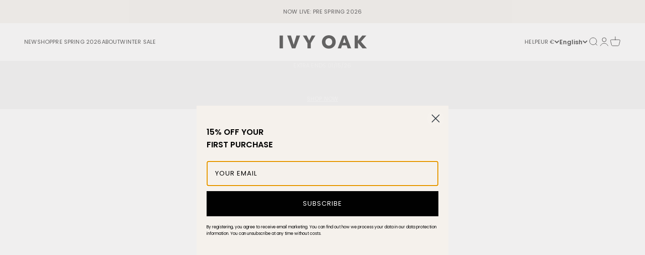

--- FILE ---
content_type: text/html; charset=utf-8
request_url: https://ivyoak.com/
body_size: 31511
content:
<!doctype html>

<html lang="en" dir="ltr">
  <head>
    





    <meta charset="utf-8">
    <meta
      name="viewport"
      content="width=device-width, initial-scale=1.0, height=device-height, minimum-scale=1.0, maximum-scale=2.0"
    >
    <meta name="theme-color" content="#ffffff">

    <title>
      Langlebige Mode für Frauen I zeitlos, verantwortungsvoll, authentisch
    </title><meta name="description" content="Entdecke langlebige Mode für Frauen ⊃ Occasionwear für jeden Anlass ☯ aus verantwortungsvoller Herstellung ›› jetzt im Shop ansehen."><link rel="canonical" href="https://ivyoak.com/"><link rel="shortcut icon" href="//ivyoak.com/cdn/shop/files/240820_IVY_OAK_Rebranding_Logo_IO_Icon_02_1.png?v=1728558583&width=96">
      <link rel="apple-touch-icon" href="//ivyoak.com/cdn/shop/files/240820_IVY_OAK_Rebranding_Logo_IO_Icon_02_1.png?v=1728558583&width=180"><link rel="preconnect" href="https://cdn.shopify.com">
    <link rel="preconnect" href="https://fonts.shopifycdn.com" crossorigin>
    <link rel="dns-prefetch" href="https://productreviews.shopifycdn.com"><link rel="preload" href="//ivyoak.com/cdn/fonts/poppins/poppins_n3.05f58335c3209cce17da4f1f1ab324ebe2982441.woff2" as="font" type="font/woff2" crossorigin><link rel="preload" href="//ivyoak.com/cdn/fonts/poppins/poppins_n3.05f58335c3209cce17da4f1f1ab324ebe2982441.woff2" as="font" type="font/woff2" crossorigin><meta property="og:type" content="website">
  <meta property="og:title" content="Langlebige Mode für Frauen I zeitlos, verantwortungsvoll, authentisch"><meta property="og:image" content="http://ivyoak.com/cdn/shop/files/IVYOAK_Rebranding_Logo.png?v=1750169661&width=2048">
  <meta property="og:image:secure_url" content="https://ivyoak.com/cdn/shop/files/IVYOAK_Rebranding_Logo.png?v=1750169661&width=2048">
  <meta property="og:image:width" content="296">
  <meta property="og:image:height" content="237"><meta property="og:description" content="Entdecke langlebige Mode für Frauen ⊃ Occasionwear für jeden Anlass ☯ aus verantwortungsvoller Herstellung ›› jetzt im Shop ansehen."><meta property="og:url" content="https://ivyoak.com/">
<meta property="og:site_name" content="IVY OAK (DE)"><meta name="twitter:card" content="summary"><meta name="twitter:title" content="Langlebige Mode für Frauen I zeitlos, verantwortungsvoll, authentisch">
  <meta name="twitter:description" content="Entdecke langlebige Mode für Frauen ⊃ Occasionwear für jeden Anlass ☯ aus verantwortungsvoller Herstellung ›› jetzt im Shop ansehen."><meta name="twitter:image" content="https://ivyoak.com/cdn/shop/files/IVYOAK_Rebranding_Logo.png?crop=center&height=1200&v=1750169661&width=1200">
  <meta name="twitter:image:alt" content="Bold black text reads IVY OAK on a plain white background."><script type="application/ld+json">
  {
    "@context": "https://schema.org",
    "@type": "BreadcrumbList",
    "itemListElement": [{
        "@type": "ListItem",
        "position": 1,
        "name": "Home",
        "item": "https://ivyoak.com"
      }]
  }
</script><script type="application/ld+json">
  [
    {
      "@context": "https://schema.org",
      "@type": "WebSite",
      "name": "IVY OAK (DE)",
      "url": "https:\/\/ivyoak.com",
      "potentialAction": {
        "@type": "SearchAction",
        "target": "https:\/\/ivyoak.com\/search?q={search_term_string}",
        "query-input": "required name=search_term_string"
      }
    },
    {
      "@context": "https://schema.org",
      "@type": "Organization",
      "name": "IVY OAK (DE)","url": "https:\/\/ivyoak.com"
    }
  ]
  </script><style>/* Typography (heading) */
  @font-face {
  font-family: Poppins;
  font-weight: 300;
  font-style: normal;
  font-display: fallback;
  src: url("//ivyoak.com/cdn/fonts/poppins/poppins_n3.05f58335c3209cce17da4f1f1ab324ebe2982441.woff2") format("woff2"),
       url("//ivyoak.com/cdn/fonts/poppins/poppins_n3.6971368e1f131d2c8ff8e3a44a36b577fdda3ff5.woff") format("woff");
}

@font-face {
  font-family: Poppins;
  font-weight: 300;
  font-style: italic;
  font-display: fallback;
  src: url("//ivyoak.com/cdn/fonts/poppins/poppins_i3.8536b4423050219f608e17f134fe9ea3b01ed890.woff2") format("woff2"),
       url("//ivyoak.com/cdn/fonts/poppins/poppins_i3.0f4433ada196bcabf726ed78f8e37e0995762f7f.woff") format("woff");
}

/* Typography (body) */
  @font-face {
  font-family: Poppins;
  font-weight: 300;
  font-style: normal;
  font-display: fallback;
  src: url("//ivyoak.com/cdn/fonts/poppins/poppins_n3.05f58335c3209cce17da4f1f1ab324ebe2982441.woff2") format("woff2"),
       url("//ivyoak.com/cdn/fonts/poppins/poppins_n3.6971368e1f131d2c8ff8e3a44a36b577fdda3ff5.woff") format("woff");
}

@font-face {
  font-family: Poppins;
  font-weight: 300;
  font-style: italic;
  font-display: fallback;
  src: url("//ivyoak.com/cdn/fonts/poppins/poppins_i3.8536b4423050219f608e17f134fe9ea3b01ed890.woff2") format("woff2"),
       url("//ivyoak.com/cdn/fonts/poppins/poppins_i3.0f4433ada196bcabf726ed78f8e37e0995762f7f.woff") format("woff");
}

@font-face {
  font-family: Poppins;
  font-weight: 400;
  font-style: normal;
  font-display: fallback;
  src: url("//ivyoak.com/cdn/fonts/poppins/poppins_n4.0ba78fa5af9b0e1a374041b3ceaadf0a43b41362.woff2") format("woff2"),
       url("//ivyoak.com/cdn/fonts/poppins/poppins_n4.214741a72ff2596839fc9760ee7a770386cf16ca.woff") format("woff");
}

@font-face {
  font-family: Poppins;
  font-weight: 400;
  font-style: italic;
  font-display: fallback;
  src: url("//ivyoak.com/cdn/fonts/poppins/poppins_i4.846ad1e22474f856bd6b81ba4585a60799a9f5d2.woff2") format("woff2"),
       url("//ivyoak.com/cdn/fonts/poppins/poppins_i4.56b43284e8b52fc64c1fd271f289a39e8477e9ec.woff") format("woff");
}

:root {
    /**
     * ---------------------------------------------------------------------
     * SPACING VARIABLES
     *
     * We are using a spacing inspired from frameworks like Tailwind CSS.
     * ---------------------------------------------------------------------
     */
    --spacing-0-5: 0.125rem; /* 2px */
    --spacing-1: 0.25rem; /* 4px */
    --spacing-1-5: 0.375rem; /* 6px */
    --spacing-2: 0.5rem; /* 8px */
    --spacing-2-5: 0.625rem; /* 10px */
    --spacing-3: 0.75rem; /* 12px */
    --spacing-3-5: 0.875rem; /* 14px */
    --spacing-4: 1rem; /* 16px */
    --spacing-4-5: 1.125rem; /* 18px */
    --spacing-5: 1.25rem; /* 20px */
    --spacing-5-5: 1.375rem; /* 22px */
    --spacing-6: 1.5rem; /* 24px */
    --spacing-6-5: 1.625rem; /* 26px */
    --spacing-7: 1.75rem; /* 28px */
    --spacing-7-5: 1.875rem; /* 30px */
    --spacing-8: 2rem; /* 32px */
    --spacing-8-5: 2.125rem; /* 34px */
    --spacing-9: 2.25rem; /* 36px */
    --spacing-9-5: 2.375rem; /* 38px */
    --spacing-10: 2.5rem; /* 40px */
    --spacing-11: 2.75rem; /* 44px */
    --spacing-12: 3rem; /* 48px */
    --spacing-14: 3.5rem; /* 56px */
    --spacing-16: 4rem; /* 64px */
    --spacing-18: 4.5rem; /* 72px */
    --spacing-20: 5rem; /* 80px */
    --spacing-24: 6rem; /* 96px */
    --spacing-28: 7rem; /* 112px */
    --spacing-32: 8rem; /* 128px */
    --spacing-36: 9rem; /* 144px */
    --spacing-40: 10rem; /* 160px */
    --spacing-44: 11rem; /* 176px */
    --spacing-48: 12rem; /* 192px */
    --spacing-52: 13rem; /* 208px */
    --spacing-56: 14rem; /* 224px */
    --spacing-60: 15rem; /* 240px */
    --spacing-64: 16rem; /* 256px */
    --spacing-72: 18rem; /* 288px */
    --spacing-80: 20rem; /* 320px */
    --spacing-96: 24rem; /* 384px */

    /* Container */
    --container-max-width: 1800px;
    --container-narrow-max-width: 1550px;
    --container-gutter: var(--spacing-5);
    --section-outer-spacing-block: var(--spacing-8);
    --section-inner-max-spacing-block: var(--spacing-8);
    --section-inner-spacing-inline: var(--container-gutter);
    --section-stack-spacing-block: var(--spacing-8);

    /* Grid gutter */
    --grid-gutter: var(--spacing-5);

    /* Product list settings */
    --product-list-row-gap: var(--spacing-8);
    --product-list-column-gap: var(--grid-gutter);

    /* Form settings */
    --input-gap: var(--spacing-2);
    --input-height: 2.625rem;
    --input-padding-inline: var(--spacing-4);

    /* Other sizes */
    --sticky-area-height: calc(var(--sticky-announcement-bar-enabled, 0) * var(--announcement-bar-height, 0px) + var(--sticky-header-enabled, 0) * var(--header-height, 0px));

    /* RTL support */
    --transform-logical-flip: 1;
    --transform-origin-start: left;
    --transform-origin-end: right;

    /**
     * ---------------------------------------------------------------------
     * TYPOGRAPHY
     * ---------------------------------------------------------------------
     */

    /* Font properties */
    --heading-font-family: Poppins, sans-serif;
    --heading-font-weight: 300;
    --heading-font-style: normal;
    --heading-text-transform: uppercase;
    --heading-letter-spacing: -0.05em;
    --text-font-family: Poppins, sans-serif;
    --text-font-weight: 300;
    --text-font-style: normal;
    --text-letter-spacing: 0.015em;

    /* Font sizes */
    --text-h0: 1.3rem;
    --text-h1: 1.1rem;
    --text-h2: 0.9rem;
    --text-h3: 0.825rem;
    --text-h4: 0.675rem;
    --text-h5: 0.675rem;
    --text-h6: 0.6rem;
    --text-xxs: 0.5625rem;
    --text-xs: 0.625rem;
    --text-sm: 0.6875rem;
    --text-base: 0.6875rem;
    --text-lg: 0.9375rem;
    --text-xlg: 1.1875rem;

    /**
     * ---------------------------------------------------------------------
     * COLORS
     * ---------------------------------------------------------------------
     */

    /* Color settings */--accent: 0 0 0;
    --text-primary: 0 0 0;
    --background-primary: 255 255 255;
    --dialog-background: 255 255 255;
    --border-color: var(--text-color, var(--text-primary)) / 0.12;

    /* Button colors */
    --button-background-primary: 0 0 0;
    --button-text-primary: 255 255 255;
    --button-background-secondary: 245 241 236;
    --button-text-secondary: 0 0 0;

    /* Status colors */
    --success-background: 224 244 232;
    --success-text: 0 163 65;
    --warning-background: 255 246 233;
    --warning-text: 255 183 74;
    --error-background: 254 231 231;
    --error-text: 248 58 58;

    /* Product colors */
    --price-text: 0 0 0;
    --compare-at-price-text: 106 106 106;
    --on-sale-badge-background: 59 59 59;
    --on-sale-badge-text: 255 255 255;
    --sold-out-badge-background: 0 0 0;
    --sold-out-badge-text: 255 255 255;
    --primary-badge-background: 128 60 238;
    --primary-badge-text: 255 255 255;
    --label-badge-background: 245 241 236;
    --label-badge-text: 0 0 0;
    --star-color: 255 183 74;
    --product-card-background: 255 255 255;
    --product-card-text: 0 0 0;

    /* Header colors */
    --header-background: 255 255 255;
    --header-text: 0 0 0;

    /* Footer colors */
    --footer-background: 255 255 255;
    --footer-text: 0 0 0;

    /* Rounded variables (used for border radius) */
    --rounded-xs: 0.0rem;
    --rounded-sm: 0.0rem;
    --rounded: 0.0rem;
    --rounded-lg: 0.0rem;
    --rounded-full: 9999px;

    --rounded-button: 0.0rem;
    --rounded-input: 0.0rem;

    /* Box shadow */
    --shadow-sm: 0 2px 8px rgb(var(--text-primary) / 0.0);
    --shadow: 0 5px 15px rgb(var(--text-primary) / 0.0);
    --shadow-md: 0 5px 30px rgb(var(--text-primary) / 0.0);
    --shadow-block: 0px 18px 50px rgb(var(--text-primary) / 0.0);

    /**
     * ---------------------------------------------------------------------
     * OTHER
     * ---------------------------------------------------------------------
     */

    --cursor-close-svg-url: url(//ivyoak.com/cdn/shop/t/922/assets/cursor-close.svg?v=147174565022153725511721178769);
    --cursor-zoom-in-svg-url: url(//ivyoak.com/cdn/shop/t/922/assets/cursor-zoom-in.svg?v=154953035094101115921721178770);
    --cursor-zoom-out-svg-url: url(//ivyoak.com/cdn/shop/t/922/assets/cursor-zoom-out.svg?v=16155520337305705181721178770);
    --checkmark-svg-url: url(//ivyoak.com/cdn/shop/t/922/assets/checkmark.svg?v=77552481021870063511721178778);
  }

  [dir="rtl"]:root {
    /* RTL support */
    --transform-logical-flip: -1;
    --transform-origin-start: right;
    --transform-origin-end: left;
  }

  @media screen and (min-width: 700px) {
    :root {
      /* Typography (font size) */
      --text-h0: 1.5rem;
      --text-h1: 1.2rem;
      --text-h2: 1.05rem;
      --text-h3: 0.975rem;
      --text-h4: 0.75rem;
      --text-h5: 0.75rem;
      --text-h6: 0.675rem;

      --text-xxs: 0.625rem;
      --text-xs: 0.6875rem;
      --text-sm: 0.75rem;
      --text-base: 0.6875rem;
      --text-lg: 0.9375rem;
      --text-xlg: 1.1875rem;

      /* Spacing */
      --container-gutter: 2rem;
      --section-outer-spacing-block: var(--spacing-12);
      --section-inner-max-spacing-block: var(--spacing-10);
      --section-inner-spacing-inline: var(--spacing-12);
      --section-stack-spacing-block: var(--spacing-10);

      /* Grid gutter */
      --grid-gutter: var(--spacing-6);

      /* Product list settings */
      --product-list-row-gap: var(--spacing-12);

      /* Form settings */
      --input-gap: 1rem;
      --input-height: 3.125rem;
      --input-padding-inline: var(--spacing-5);
    }
  }

  @media screen and (min-width: 1000px) {
    :root {
      /* Spacing settings */
      --container-gutter: var(--spacing-12);
      --section-outer-spacing-block: var(--spacing-14);
      --section-inner-max-spacing-block: var(--spacing-12);
      --section-inner-spacing-inline: var(--spacing-16);
      --section-stack-spacing-block: var(--spacing-10);
    }
  }

  @media screen and (min-width: 1150px) {
    :root {
      /* Spacing settings */
      --container-gutter: var(--spacing-12);
      --section-outer-spacing-block: var(--spacing-14);
      --section-inner-max-spacing-block: var(--spacing-12);
      --section-inner-spacing-inline: var(--spacing-16);
      --section-stack-spacing-block: var(--spacing-12);
    }
  }

  @media screen and (min-width: 1400px) {
    :root {
      /* Typography (font size) */
      --text-h0: 2rem;
      --text-h1: 1.6rem;
      --text-h2: 1.5rem;
      --text-h3: 1.05rem;
      --text-h4: 0.9rem;
      --text-h5: 0.75rem;
      --text-h6: 0.75rem;

      --section-outer-spacing-block: var(--spacing-16);
      --section-inner-max-spacing-block: var(--spacing-14);
      --section-inner-spacing-inline: var(--spacing-18);
    }
  }

  @media screen and (min-width: 1600px) {
    :root {
      --section-outer-spacing-block: var(--spacing-16);
      --section-inner-max-spacing-block: var(--spacing-16);
      --section-inner-spacing-inline: var(--spacing-20);
    }
  }

  /**
   * ---------------------------------------------------------------------
   * LIQUID DEPENDANT CSS
   *
   * Our main CSS is Liquid free, but some very specific features depend on
   * theme settings, so we have them here
   * ---------------------------------------------------------------------
   */@media screen and (pointer: fine) {
        .button:not([disabled]):hover, .btn:not([disabled]):hover, .shopify-payment-button__button--unbranded:not([disabled]):hover {
          --button-background-opacity: 0.85;
        }

        .button--subdued:not([disabled]):hover {
          --button-background: var(--text-color) / .05 !important;
        }
      }</style>
<script>
  // This allows to expose several variables to the global scope, to be used in scripts
  window.themeVariables = {
    settings: {
      showPageTransition: false,
      headingApparition: "split_fade",
      pageType: "index",
      moneyFormat: "€{{amount_with_comma_separator}}",
      moneyWithCurrencyFormat: "€{{amount_with_comma_separator}} EUR",
      currencyCodeEnabled: false,
      cartType: "drawer",
      showDiscount: true,
      discountMode: "percentage"
    },

    strings: {
      accessibilityClose: "Close",
      accessibilityNext: "Next",
      accessibilityPrevious: "Previous",
      addToCartButton: "Add to cart",
      soldOutButton: "Sold out",
      preOrderButton: "Pre-order",
      unavailableButton: "Unavailable",
      closeGallery: "Close gallery",
      zoomGallery: "Zoom",
      errorGallery: "Image cannot be loaded",
      soldOutBadge: "Sold out",
      discountBadge: "@@",
      sku: "SKU:",
      searchNoResults: "No results could be found.",
      addOrderNote: "Add order note",
      editOrderNote: "Edit order note",
      shippingEstimatorNoResults: "Sorry, we do not ship to your address.",
      shippingEstimatorOneResult: "There is one shipping rate for your address:",
      shippingEstimatorMultipleResults: "There are several shipping rates for your address:",
      shippingEstimatorError: "One or more error occurred while retrieving shipping rates:"
    },

    breakpoints: {
      'sm': 'screen and (min-width: 700px)',
      'md': 'screen and (min-width: 1000px)',
      'lg': 'screen and (min-width: 1150px)',
      'xl': 'screen and (min-width: 1400px)',

      'sm-max': 'screen and (max-width: 699px)',
      'md-max': 'screen and (max-width: 999px)',
      'lg-max': 'screen and (max-width: 1149px)',
      'xl-max': 'screen and (max-width: 1399px)'
    }
  };

  window.klaviyoConfigs = {
    companyId: "SXCyqH",
    newsletterListID: "V2rqmA"
  }// For detecting native share
  document.documentElement.classList.add(`native-share--${navigator.share ? 'enabled' : 'disabled'}`);</script>
<script type="module" src="//ivyoak.com/cdn/shop/t/922/assets/vendor.min.js?v=52426788336887041471721178769"></script>
    <script type="module" src="//ivyoak.com/cdn/shop/t/922/assets/theme.js?v=132191168246020780331738232733"></script>
    <script type="module" src="//ivyoak.com/cdn/shop/t/922/assets/sections.js?v=105970698006820862631738246676"></script>

    <script>window.performance && window.performance.mark && window.performance.mark('shopify.content_for_header.start');</script><meta name="google-site-verification" content="iZlM3rg1lZCqaAGzZYYPNAU6WjTVjHklPCKLAtx-Iuw">
<meta name="facebook-domain-verification" content="74sa82x2v4c8ixojhmtw9kmj4rp6w4">
<meta name="facebook-domain-verification" content="4t8mvd02fusstcez4okcd51teg9gwa">
<meta name="google-site-verification" content="3ZMIDnXRYcWpSXUh_8GDUkAKNMMRM0YUEMDmt4eeZCQ">
<meta id="shopify-digital-wallet" name="shopify-digital-wallet" content="/7862550643/digital_wallets/dialog">
<meta name="shopify-checkout-api-token" content="2a0e54aa0aa8d141ceed92e734414ec4">
<meta id="in-context-paypal-metadata" data-shop-id="7862550643" data-venmo-supported="false" data-environment="production" data-locale="en_US" data-paypal-v4="true" data-currency="EUR">
<link rel="alternate" hreflang="x-default" href="https://ivyoak.com/">
<link rel="alternate" hreflang="en-AW" href="https://ivyoak.com/en-aw">
<link rel="alternate" hreflang="de-EG" href="https://ivyoak.com/de-eg">
<link rel="alternate" hreflang="en-EG" href="https://ivyoak.com/en-eg">
<link rel="alternate" hreflang="en-US" href="https://ivyoak.com/en-us">
<link rel="alternate" hreflang="de-CH" href="https://ivyoak.com/de-ch">
<link rel="alternate" hreflang="en-CH" href="https://ivyoak.com/en-ch">
<link rel="alternate" hreflang="de-AT" href="https://ivyoak.com/de-at">
<link rel="alternate" hreflang="en-AT" href="https://ivyoak.com/en-at">
<link rel="alternate" hreflang="en-IT" href="https://ivyoak.com/en-it">
<link rel="alternate" hreflang="de-IT" href="https://ivyoak.com/de-it">
<link rel="alternate" hreflang="en-LI" href="https://ivyoak.com/en-li">
<link rel="alternate" hreflang="de-LI" href="https://ivyoak.com/de-li">
<link rel="alternate" hreflang="en-LU" href="https://ivyoak.com/en-lu">
<link rel="alternate" hreflang="de-LU" href="https://ivyoak.com/de-lu">
<link rel="alternate" hreflang="en-AD" href="https://ivyoak.com/en-ad">
<link rel="alternate" hreflang="en-AE" href="https://ivyoak.com/en-ae">
<link rel="alternate" hreflang="en-AG" href="https://ivyoak.com/en-ag">
<link rel="alternate" hreflang="en-AI" href="https://ivyoak.com/en-ai">
<link rel="alternate" hreflang="en-AL" href="https://ivyoak.com/en-al">
<link rel="alternate" hreflang="en-AM" href="https://ivyoak.com/en-am">
<link rel="alternate" hreflang="en-AO" href="https://ivyoak.com/en-ao">
<link rel="alternate" hreflang="en-AR" href="https://ivyoak.com/en-ar">
<link rel="alternate" hreflang="en-AU" href="https://ivyoak.com/en-au">
<link rel="alternate" hreflang="en-AZ" href="https://ivyoak.com/en-az">
<link rel="alternate" hreflang="en-BA" href="https://ivyoak.com/en-ba">
<link rel="alternate" hreflang="en-BB" href="https://ivyoak.com/en-bb">
<link rel="alternate" hreflang="en-BD" href="https://ivyoak.com/en-bd">
<link rel="alternate" hreflang="en-BE" href="https://ivyoak.com/en-be">
<link rel="alternate" hreflang="en-BF" href="https://ivyoak.com/en-bf">
<link rel="alternate" hreflang="en-BG" href="https://ivyoak.com/en-bg">
<link rel="alternate" hreflang="en-BH" href="https://ivyoak.com/en-bh">
<link rel="alternate" hreflang="en-BI" href="https://ivyoak.com/en-bi">
<link rel="alternate" hreflang="en-BJ" href="https://ivyoak.com/en-bj">
<link rel="alternate" hreflang="en-BL" href="https://ivyoak.com/en-bl">
<link rel="alternate" hreflang="en-BM" href="https://ivyoak.com/en-bm">
<link rel="alternate" hreflang="en-BN" href="https://ivyoak.com/en-bn">
<link rel="alternate" hreflang="en-BO" href="https://ivyoak.com/en-bo">
<link rel="alternate" hreflang="en-BR" href="https://ivyoak.com/en-br">
<link rel="alternate" hreflang="en-BS" href="https://ivyoak.com/en-bs">
<link rel="alternate" hreflang="en-BT" href="https://ivyoak.com/en-bt">
<link rel="alternate" hreflang="en-BW" href="https://ivyoak.com/en-bw">
<link rel="alternate" hreflang="en-BZ" href="https://ivyoak.com/en-bz">
<link rel="alternate" hreflang="en-CA" href="https://ivyoak.com/en-ca">
<link rel="alternate" hreflang="en-CG" href="https://ivyoak.com/en-cg">
<link rel="alternate" hreflang="en-CI" href="https://ivyoak.com/en-ci">
<link rel="alternate" hreflang="en-CK" href="https://ivyoak.com/en-ck">
<link rel="alternate" hreflang="en-CL" href="https://ivyoak.com/en-cl">
<link rel="alternate" hreflang="en-CM" href="https://ivyoak.com/en-cm">
<link rel="alternate" hreflang="en-CN" href="https://ivyoak.com/en-cn">
<link rel="alternate" hreflang="en-CO" href="https://ivyoak.com/en-co">
<link rel="alternate" hreflang="en-CR" href="https://ivyoak.com/en-cr">
<link rel="alternate" hreflang="en-CV" href="https://ivyoak.com/en-cv">
<link rel="alternate" hreflang="en-CW" href="https://ivyoak.com/en-cw">
<link rel="alternate" hreflang="en-CY" href="https://ivyoak.com/en-cy">
<link rel="alternate" hreflang="en-CZ" href="https://ivyoak.com/en-cz">
<link rel="alternate" hreflang="en-DJ" href="https://ivyoak.com/en-dj">
<link rel="alternate" hreflang="en-DK" href="https://ivyoak.com/en-dk">
<link rel="alternate" hreflang="en-DM" href="https://ivyoak.com/en-dm">
<link rel="alternate" hreflang="en-DO" href="https://ivyoak.com/en-do">
<link rel="alternate" hreflang="en-DZ" href="https://ivyoak.com/en-dz">
<link rel="alternate" hreflang="en-EC" href="https://ivyoak.com/en-ec">
<link rel="alternate" hreflang="en-EE" href="https://ivyoak.com/en-ee">
<link rel="alternate" hreflang="en-ES" href="https://ivyoak.com/en-es">
<link rel="alternate" hreflang="en-ET" href="https://ivyoak.com/en-et">
<link rel="alternate" hreflang="en-FI" href="https://ivyoak.com/en-fi">
<link rel="alternate" hreflang="en-FJ" href="https://ivyoak.com/en-fj">
<link rel="alternate" hreflang="en-FK" href="https://ivyoak.com/en-fk">
<link rel="alternate" hreflang="en-FO" href="https://ivyoak.com/en-fo">
<link rel="alternate" hreflang="en-FR" href="https://ivyoak.com/en-fr">
<link rel="alternate" hreflang="en-GA" href="https://ivyoak.com/en-ga">
<link rel="alternate" hreflang="en-GB" href="https://ivyoak.com/en-gb">
<link rel="alternate" hreflang="en-GD" href="https://ivyoak.com/en-gd">
<link rel="alternate" hreflang="en-GE" href="https://ivyoak.com/en-ge">
<link rel="alternate" hreflang="en-GF" href="https://ivyoak.com/en-gf">
<link rel="alternate" hreflang="en-GG" href="https://ivyoak.com/en-gg">
<link rel="alternate" hreflang="en-GH" href="https://ivyoak.com/en-gh">
<link rel="alternate" hreflang="en-GI" href="https://ivyoak.com/en-gi">
<link rel="alternate" hreflang="en-GL" href="https://ivyoak.com/en-gl">
<link rel="alternate" hreflang="en-GM" href="https://ivyoak.com/en-gm">
<link rel="alternate" hreflang="en-GN" href="https://ivyoak.com/en-gn">
<link rel="alternate" hreflang="en-GP" href="https://ivyoak.com/en-gp">
<link rel="alternate" hreflang="en-GQ" href="https://ivyoak.com/en-gq">
<link rel="alternate" hreflang="en-GR" href="https://ivyoak.com/en-gr">
<link rel="alternate" hreflang="en-GT" href="https://ivyoak.com/en-gt">
<link rel="alternate" hreflang="en-GW" href="https://ivyoak.com/en-gw">
<link rel="alternate" hreflang="en-GY" href="https://ivyoak.com/en-gy">
<link rel="alternate" hreflang="en-HK" href="https://ivyoak.com/en-hk">
<link rel="alternate" hreflang="en-HN" href="https://ivyoak.com/en-hn">
<link rel="alternate" hreflang="en-HR" href="https://ivyoak.com/en-hr">
<link rel="alternate" hreflang="en-HT" href="https://ivyoak.com/en-ht">
<link rel="alternate" hreflang="en-HU" href="https://ivyoak.com/en-hu">
<link rel="alternate" hreflang="en-ID" href="https://ivyoak.com/en-id">
<link rel="alternate" hreflang="en-IE" href="https://ivyoak.com/en-ie">
<link rel="alternate" hreflang="en-IL" href="https://ivyoak.com/en-il">
<link rel="alternate" hreflang="en-IM" href="https://ivyoak.com/en-im">
<link rel="alternate" hreflang="en-IN" href="https://ivyoak.com/en-in">
<link rel="alternate" hreflang="en-IS" href="https://ivyoak.com/en-is">
<link rel="alternate" hreflang="en-JE" href="https://ivyoak.com/en-je">
<link rel="alternate" hreflang="en-JM" href="https://ivyoak.com/en-jm">
<link rel="alternate" hreflang="en-JO" href="https://ivyoak.com/en-jo">
<link rel="alternate" hreflang="en-JP" href="https://ivyoak.com/en-jp">
<link rel="alternate" hreflang="en-KE" href="https://ivyoak.com/en-ke">
<link rel="alternate" hreflang="en-KG" href="https://ivyoak.com/en-kg">
<link rel="alternate" hreflang="en-KH" href="https://ivyoak.com/en-kh">
<link rel="alternate" hreflang="en-KI" href="https://ivyoak.com/en-ki">
<link rel="alternate" hreflang="en-KM" href="https://ivyoak.com/en-km">
<link rel="alternate" hreflang="en-KN" href="https://ivyoak.com/en-kn">
<link rel="alternate" hreflang="en-KR" href="https://ivyoak.com/en-kr">
<link rel="alternate" hreflang="en-KW" href="https://ivyoak.com/en-kw">
<link rel="alternate" hreflang="en-KY" href="https://ivyoak.com/en-ky">
<link rel="alternate" hreflang="en-KZ" href="https://ivyoak.com/en-kz">
<link rel="alternate" hreflang="en-LA" href="https://ivyoak.com/en-la">
<link rel="alternate" hreflang="en-LB" href="https://ivyoak.com/en-lb">
<link rel="alternate" hreflang="en-LC" href="https://ivyoak.com/en-lc">
<link rel="alternate" hreflang="en-LK" href="https://ivyoak.com/en-lk">
<link rel="alternate" hreflang="en-LR" href="https://ivyoak.com/en-lr">
<link rel="alternate" hreflang="en-LS" href="https://ivyoak.com/en-ls">
<link rel="alternate" hreflang="en-LT" href="https://ivyoak.com/en-lt">
<link rel="alternate" hreflang="en-LV" href="https://ivyoak.com/en-lv">
<link rel="alternate" hreflang="en-MA" href="https://ivyoak.com/en-ma">
<link rel="alternate" hreflang="en-MC" href="https://ivyoak.com/en-mc">
<link rel="alternate" hreflang="en-MD" href="https://ivyoak.com/en-md">
<link rel="alternate" hreflang="en-ME" href="https://ivyoak.com/en-me">
<link rel="alternate" hreflang="en-MF" href="https://ivyoak.com/en-mf">
<link rel="alternate" hreflang="en-MG" href="https://ivyoak.com/en-mg">
<link rel="alternate" hreflang="en-MK" href="https://ivyoak.com/en-mk">
<link rel="alternate" hreflang="en-MN" href="https://ivyoak.com/en-mn">
<link rel="alternate" hreflang="en-MO" href="https://ivyoak.com/en-mo">
<link rel="alternate" hreflang="en-MQ" href="https://ivyoak.com/en-mq">
<link rel="alternate" hreflang="en-MR" href="https://ivyoak.com/en-mr">
<link rel="alternate" hreflang="en-MS" href="https://ivyoak.com/en-ms">
<link rel="alternate" hreflang="en-MT" href="https://ivyoak.com/en-mt">
<link rel="alternate" hreflang="en-MU" href="https://ivyoak.com/en-mu">
<link rel="alternate" hreflang="en-MV" href="https://ivyoak.com/en-mv">
<link rel="alternate" hreflang="en-MW" href="https://ivyoak.com/en-mw">
<link rel="alternate" hreflang="en-MX" href="https://ivyoak.com/en-mx">
<link rel="alternate" hreflang="en-MY" href="https://ivyoak.com/en-my">
<link rel="alternate" hreflang="en-MZ" href="https://ivyoak.com/en-mz">
<link rel="alternate" hreflang="en-NA" href="https://ivyoak.com/en-na">
<link rel="alternate" hreflang="en-NC" href="https://ivyoak.com/en-nc">
<link rel="alternate" hreflang="en-NG" href="https://ivyoak.com/en-ng">
<link rel="alternate" hreflang="en-NI" href="https://ivyoak.com/en-ni">
<link rel="alternate" hreflang="en-NL" href="https://ivyoak.com/en-nl">
<link rel="alternate" hreflang="en-NO" href="https://ivyoak.com/en-no">
<link rel="alternate" hreflang="en-NP" href="https://ivyoak.com/en-np">
<link rel="alternate" hreflang="en-NR" href="https://ivyoak.com/en-nr">
<link rel="alternate" hreflang="en-NU" href="https://ivyoak.com/en-nu">
<link rel="alternate" hreflang="en-NZ" href="https://ivyoak.com/en-nz">
<link rel="alternate" hreflang="en-OM" href="https://ivyoak.com/en-om">
<link rel="alternate" hreflang="en-PA" href="https://ivyoak.com/en-pa">
<link rel="alternate" hreflang="en-PE" href="https://ivyoak.com/en-pe">
<link rel="alternate" hreflang="en-PF" href="https://ivyoak.com/en-pf">
<link rel="alternate" hreflang="en-PG" href="https://ivyoak.com/en-pg">
<link rel="alternate" hreflang="en-PH" href="https://ivyoak.com/en-ph">
<link rel="alternate" hreflang="en-PK" href="https://ivyoak.com/en-pk">
<link rel="alternate" hreflang="en-PL" href="https://ivyoak.com/en-pl">
<link rel="alternate" hreflang="en-PT" href="https://ivyoak.com/en-pt">
<link rel="alternate" hreflang="en-PY" href="https://ivyoak.com/en-py">
<link rel="alternate" hreflang="en-QA" href="https://ivyoak.com/en-qa">
<link rel="alternate" hreflang="en-RE" href="https://ivyoak.com/en-re">
<link rel="alternate" hreflang="en-RO" href="https://ivyoak.com/en-ro">
<link rel="alternate" hreflang="en-RS" href="https://ivyoak.com/en-rs">
<link rel="alternate" hreflang="en-RW" href="https://ivyoak.com/en-rw">
<link rel="alternate" hreflang="en-SA" href="https://ivyoak.com/en-sa">
<link rel="alternate" hreflang="en-SB" href="https://ivyoak.com/en-sb">
<link rel="alternate" hreflang="en-SC" href="https://ivyoak.com/en-sc">
<link rel="alternate" hreflang="en-SE" href="https://ivyoak.com/en-se">
<link rel="alternate" hreflang="en-SG" href="https://ivyoak.com/en-sg">
<link rel="alternate" hreflang="en-SH" href="https://ivyoak.com/en-sh">
<link rel="alternate" hreflang="en-SI" href="https://ivyoak.com/en-si">
<link rel="alternate" hreflang="en-SK" href="https://ivyoak.com/en-sk">
<link rel="alternate" hreflang="en-SL" href="https://ivyoak.com/en-sl">
<link rel="alternate" hreflang="en-SM" href="https://ivyoak.com/en-sm">
<link rel="alternate" hreflang="en-SN" href="https://ivyoak.com/en-sn">
<link rel="alternate" hreflang="en-SR" href="https://ivyoak.com/en-sr">
<link rel="alternate" hreflang="en-ST" href="https://ivyoak.com/en-st">
<link rel="alternate" hreflang="en-SV" href="https://ivyoak.com/en-sv">
<link rel="alternate" hreflang="en-SX" href="https://ivyoak.com/en-sx">
<link rel="alternate" hreflang="en-SZ" href="https://ivyoak.com/en-sz">
<link rel="alternate" hreflang="en-TC" href="https://ivyoak.com/en-tc">
<link rel="alternate" hreflang="en-TD" href="https://ivyoak.com/en-td">
<link rel="alternate" hreflang="en-TG" href="https://ivyoak.com/en-tg">
<link rel="alternate" hreflang="en-TH" href="https://ivyoak.com/en-th">
<link rel="alternate" hreflang="en-TL" href="https://ivyoak.com/en-tl">
<link rel="alternate" hreflang="en-TM" href="https://ivyoak.com/en-tm">
<link rel="alternate" hreflang="en-TN" href="https://ivyoak.com/en-tn">
<link rel="alternate" hreflang="en-TO" href="https://ivyoak.com/en-to">
<link rel="alternate" hreflang="en-TR" href="https://ivyoak.com/en-tr">
<link rel="alternate" hreflang="en-TT" href="https://ivyoak.com/en-tt">
<link rel="alternate" hreflang="en-TV" href="https://ivyoak.com/en-tv">
<link rel="alternate" hreflang="en-TW" href="https://ivyoak.com/en-tw">
<link rel="alternate" hreflang="en-TZ" href="https://ivyoak.com/en-tz">
<link rel="alternate" hreflang="en-UG" href="https://ivyoak.com/en-ug">
<link rel="alternate" hreflang="en-UY" href="https://ivyoak.com/en-uy">
<link rel="alternate" hreflang="en-UZ" href="https://ivyoak.com/en-uz">
<link rel="alternate" hreflang="en-VA" href="https://ivyoak.com/en-va">
<link rel="alternate" hreflang="en-VC" href="https://ivyoak.com/en-vc">
<link rel="alternate" hreflang="en-VE" href="https://ivyoak.com/en-ve">
<link rel="alternate" hreflang="en-VG" href="https://ivyoak.com/en-vg">
<link rel="alternate" hreflang="en-VN" href="https://ivyoak.com/en-vn">
<link rel="alternate" hreflang="en-VU" href="https://ivyoak.com/en-vu">
<link rel="alternate" hreflang="en-WF" href="https://ivyoak.com/en-wf">
<link rel="alternate" hreflang="en-WS" href="https://ivyoak.com/en-ws">
<link rel="alternate" hreflang="en-YT" href="https://ivyoak.com/en-yt">
<link rel="alternate" hreflang="en-ZA" href="https://ivyoak.com/en-za">
<link rel="alternate" hreflang="en-ZM" href="https://ivyoak.com/en-zm">
<link rel="alternate" hreflang="en-ZW" href="https://ivyoak.com/en-zw">
<link rel="alternate" hreflang="en-DE" href="https://ivyoak.com/">
<link rel="alternate" hreflang="de-DE" href="https://ivyoak.com/de">
<script async="async" src="/checkouts/internal/preloads.js?locale=en-DE"></script>
<script id="shopify-features" type="application/json">{"accessToken":"2a0e54aa0aa8d141ceed92e734414ec4","betas":["rich-media-storefront-analytics"],"domain":"ivyoak.com","predictiveSearch":true,"shopId":7862550643,"locale":"en"}</script>
<script>var Shopify = Shopify || {};
Shopify.shop = "de-ivy-oak.myshopify.com";
Shopify.locale = "en";
Shopify.currency = {"active":"EUR","rate":"1.0"};
Shopify.country = "DE";
Shopify.theme = {"name":"Ivy-Oak\/master","id":168473755912,"schema_name":"Impact","schema_version":"5.4.1","theme_store_id":null,"role":"main"};
Shopify.theme.handle = "null";
Shopify.theme.style = {"id":null,"handle":null};
Shopify.cdnHost = "ivyoak.com/cdn";
Shopify.routes = Shopify.routes || {};
Shopify.routes.root = "/";</script>
<script type="module">!function(o){(o.Shopify=o.Shopify||{}).modules=!0}(window);</script>
<script>!function(o){function n(){var o=[];function n(){o.push(Array.prototype.slice.apply(arguments))}return n.q=o,n}var t=o.Shopify=o.Shopify||{};t.loadFeatures=n(),t.autoloadFeatures=n()}(window);</script>
<script id="shop-js-analytics" type="application/json">{"pageType":"index"}</script>
<script defer="defer" async type="module" src="//ivyoak.com/cdn/shopifycloud/shop-js/modules/v2/client.init-shop-cart-sync_IZsNAliE.en.esm.js"></script>
<script defer="defer" async type="module" src="//ivyoak.com/cdn/shopifycloud/shop-js/modules/v2/chunk.common_0OUaOowp.esm.js"></script>
<script type="module">
  await import("//ivyoak.com/cdn/shopifycloud/shop-js/modules/v2/client.init-shop-cart-sync_IZsNAliE.en.esm.js");
await import("//ivyoak.com/cdn/shopifycloud/shop-js/modules/v2/chunk.common_0OUaOowp.esm.js");

  window.Shopify.SignInWithShop?.initShopCartSync?.({"fedCMEnabled":true,"windoidEnabled":true});

</script>
<script>(function() {
  var isLoaded = false;
  function asyncLoad() {
    if (isLoaded) return;
    isLoaded = true;
    var urls = ["https:\/\/assets.smartwishlist.webmarked.net\/static\/v6\/smartwishlist2.js?shop=de-ivy-oak.myshopify.com","https:\/\/api.omappapi.com\/shopify\/embed\/?shop=de-ivy-oak.myshopify.com","https:\/\/instafeed.nfcube.com\/cdn\/42c9d7b99478ff76bcbcb2a96b4963f9.js?shop=de-ivy-oak.myshopify.com","https:\/\/crossborder-integration.global-e.com\/resources\/js\/app?shop=de-ivy-oak.myshopify.com","\/\/cdn.shopify.com\/proxy\/6283d2bef2895c8ea06c3cd298498c9477c26f95e301c1eabdd1eea03409d31c\/web.global-e.com\/merchant\/storefrontattributes?merchantid=30000562\u0026shop=de-ivy-oak.myshopify.com\u0026sp-cache-control=cHVibGljLCBtYXgtYWdlPTkwMA"];
    for (var i = 0; i < urls.length; i++) {
      var s = document.createElement('script');
      s.type = 'text/javascript';
      s.async = true;
      s.src = urls[i];
      var x = document.getElementsByTagName('script')[0];
      x.parentNode.insertBefore(s, x);
    }
  };
  if(window.attachEvent) {
    window.attachEvent('onload', asyncLoad);
  } else {
    window.addEventListener('load', asyncLoad, false);
  }
})();</script>
<script id="__st">var __st={"a":7862550643,"offset":3600,"reqid":"109ae871-a593-4790-8063-ea379411f241-1768421259","pageurl":"ivyoak.com\/","u":"2dcc8695cbbb","p":"home"};</script>
<script>window.ShopifyPaypalV4VisibilityTracking = true;</script>
<script id="captcha-bootstrap">!function(){'use strict';const t='contact',e='account',n='new_comment',o=[[t,t],['blogs',n],['comments',n],[t,'customer']],c=[[e,'customer_login'],[e,'guest_login'],[e,'recover_customer_password'],[e,'create_customer']],r=t=>t.map((([t,e])=>`form[action*='/${t}']:not([data-nocaptcha='true']) input[name='form_type'][value='${e}']`)).join(','),a=t=>()=>t?[...document.querySelectorAll(t)].map((t=>t.form)):[];function s(){const t=[...o],e=r(t);return a(e)}const i='password',u='form_key',d=['recaptcha-v3-token','g-recaptcha-response','h-captcha-response',i],f=()=>{try{return window.sessionStorage}catch{return}},m='__shopify_v',_=t=>t.elements[u];function p(t,e,n=!1){try{const o=window.sessionStorage,c=JSON.parse(o.getItem(e)),{data:r}=function(t){const{data:e,action:n}=t;return t[m]||n?{data:e,action:n}:{data:t,action:n}}(c);for(const[e,n]of Object.entries(r))t.elements[e]&&(t.elements[e].value=n);n&&o.removeItem(e)}catch(o){console.error('form repopulation failed',{error:o})}}const l='form_type',E='cptcha';function T(t){t.dataset[E]=!0}const w=window,h=w.document,L='Shopify',v='ce_forms',y='captcha';let A=!1;((t,e)=>{const n=(g='f06e6c50-85a8-45c8-87d0-21a2b65856fe',I='https://cdn.shopify.com/shopifycloud/storefront-forms-hcaptcha/ce_storefront_forms_captcha_hcaptcha.v1.5.2.iife.js',D={infoText:'Protected by hCaptcha',privacyText:'Privacy',termsText:'Terms'},(t,e,n)=>{const o=w[L][v],c=o.bindForm;if(c)return c(t,g,e,D).then(n);var r;o.q.push([[t,g,e,D],n]),r=I,A||(h.body.append(Object.assign(h.createElement('script'),{id:'captcha-provider',async:!0,src:r})),A=!0)});var g,I,D;w[L]=w[L]||{},w[L][v]=w[L][v]||{},w[L][v].q=[],w[L][y]=w[L][y]||{},w[L][y].protect=function(t,e){n(t,void 0,e),T(t)},Object.freeze(w[L][y]),function(t,e,n,w,h,L){const[v,y,A,g]=function(t,e,n){const i=e?o:[],u=t?c:[],d=[...i,...u],f=r(d),m=r(i),_=r(d.filter((([t,e])=>n.includes(e))));return[a(f),a(m),a(_),s()]}(w,h,L),I=t=>{const e=t.target;return e instanceof HTMLFormElement?e:e&&e.form},D=t=>v().includes(t);t.addEventListener('submit',(t=>{const e=I(t);if(!e)return;const n=D(e)&&!e.dataset.hcaptchaBound&&!e.dataset.recaptchaBound,o=_(e),c=g().includes(e)&&(!o||!o.value);(n||c)&&t.preventDefault(),c&&!n&&(function(t){try{if(!f())return;!function(t){const e=f();if(!e)return;const n=_(t);if(!n)return;const o=n.value;o&&e.removeItem(o)}(t);const e=Array.from(Array(32),(()=>Math.random().toString(36)[2])).join('');!function(t,e){_(t)||t.append(Object.assign(document.createElement('input'),{type:'hidden',name:u})),t.elements[u].value=e}(t,e),function(t,e){const n=f();if(!n)return;const o=[...t.querySelectorAll(`input[type='${i}']`)].map((({name:t})=>t)),c=[...d,...o],r={};for(const[a,s]of new FormData(t).entries())c.includes(a)||(r[a]=s);n.setItem(e,JSON.stringify({[m]:1,action:t.action,data:r}))}(t,e)}catch(e){console.error('failed to persist form',e)}}(e),e.submit())}));const S=(t,e)=>{t&&!t.dataset[E]&&(n(t,e.some((e=>e===t))),T(t))};for(const o of['focusin','change'])t.addEventListener(o,(t=>{const e=I(t);D(e)&&S(e,y())}));const B=e.get('form_key'),M=e.get(l),P=B&&M;t.addEventListener('DOMContentLoaded',(()=>{const t=y();if(P)for(const e of t)e.elements[l].value===M&&p(e,B);[...new Set([...A(),...v().filter((t=>'true'===t.dataset.shopifyCaptcha))])].forEach((e=>S(e,t)))}))}(h,new URLSearchParams(w.location.search),n,t,e,['guest_login'])})(!0,!0)}();</script>
<script integrity="sha256-4kQ18oKyAcykRKYeNunJcIwy7WH5gtpwJnB7kiuLZ1E=" data-source-attribution="shopify.loadfeatures" defer="defer" src="//ivyoak.com/cdn/shopifycloud/storefront/assets/storefront/load_feature-a0a9edcb.js" crossorigin="anonymous"></script>
<script data-source-attribution="shopify.dynamic_checkout.dynamic.init">var Shopify=Shopify||{};Shopify.PaymentButton=Shopify.PaymentButton||{isStorefrontPortableWallets:!0,init:function(){window.Shopify.PaymentButton.init=function(){};var t=document.createElement("script");t.src="https://ivyoak.com/cdn/shopifycloud/portable-wallets/latest/portable-wallets.en.js",t.type="module",document.head.appendChild(t)}};
</script>
<script data-source-attribution="shopify.dynamic_checkout.buyer_consent">
  function portableWalletsHideBuyerConsent(e){var t=document.getElementById("shopify-buyer-consent"),n=document.getElementById("shopify-subscription-policy-button");t&&n&&(t.classList.add("hidden"),t.setAttribute("aria-hidden","true"),n.removeEventListener("click",e))}function portableWalletsShowBuyerConsent(e){var t=document.getElementById("shopify-buyer-consent"),n=document.getElementById("shopify-subscription-policy-button");t&&n&&(t.classList.remove("hidden"),t.removeAttribute("aria-hidden"),n.addEventListener("click",e))}window.Shopify?.PaymentButton&&(window.Shopify.PaymentButton.hideBuyerConsent=portableWalletsHideBuyerConsent,window.Shopify.PaymentButton.showBuyerConsent=portableWalletsShowBuyerConsent);
</script>
<script data-source-attribution="shopify.dynamic_checkout.cart.bootstrap">document.addEventListener("DOMContentLoaded",(function(){function t(){return document.querySelector("shopify-accelerated-checkout-cart, shopify-accelerated-checkout")}if(t())Shopify.PaymentButton.init();else{new MutationObserver((function(e,n){t()&&(Shopify.PaymentButton.init(),n.disconnect())})).observe(document.body,{childList:!0,subtree:!0})}}));
</script>
<script id='scb4127' type='text/javascript' async='' src='https://ivyoak.com/cdn/shopifycloud/privacy-banner/storefront-banner.js'></script><link id="shopify-accelerated-checkout-styles" rel="stylesheet" media="screen" href="https://ivyoak.com/cdn/shopifycloud/portable-wallets/latest/accelerated-checkout-backwards-compat.css" crossorigin="anonymous">
<style id="shopify-accelerated-checkout-cart">
        #shopify-buyer-consent {
  margin-top: 1em;
  display: inline-block;
  width: 100%;
}

#shopify-buyer-consent.hidden {
  display: none;
}

#shopify-subscription-policy-button {
  background: none;
  border: none;
  padding: 0;
  text-decoration: underline;
  font-size: inherit;
  cursor: pointer;
}

#shopify-subscription-policy-button::before {
  box-shadow: none;
}

      </style>

<script>window.performance && window.performance.mark && window.performance.mark('shopify.content_for_header.end');</script>
<link href="//ivyoak.com/cdn/shop/t/922/assets/theme.css?v=123020050410776389421766046669" rel="stylesheet" type="text/css" media="all" /><link href="//ivyoak.com/cdn/shop/t/922/assets/size-fit-drawer.css?v=30079946696400097741745910457" rel="stylesheet" type="text/css" media="all" />

    <!-- Clarity Tracking Code for ivyoak.de -->
    <script type="text/javascript">
      (function (c, l, a, r, i, t, y) {
        c[a] =
          c[a] ||
          function () {
            (c[a].q = c[a].q || []).push(arguments);
          };
        t = l.createElement(r);
        t.async = 1;
        t.src = 'https://www.clarity.ms/tag/' + i;
        y = l.getElementsByTagName(r)[0];
        y.parentNode.insertBefore(t, y);
      })(window, document, 'clarity', 'script', 'r429sccbv5');
    </script>
    
    
    <!-- Hotjar Tracking Code for ivyoak.de -->
    <script>
      (function (h, o, t, j, a, r) {
        h.hj =
          h.hj ||
          function () {
            (h.hj.q = h.hj.q || []).push(arguments);
          };
        h._hjSettings = { hjid: 5139956, hjsv: 6 };
        a = o.getElementsByTagName('head')[0];
        r = o.createElement('script');
        r.async = 1;
        r.src = t + h._hjSettings.hjid + j + h._hjSettings.hjsv;
        a.appendChild(r);
      })(window, document, 'https://static.hotjar.com/c/hotjar-', '.js?sv=');
    </script>
    
  <!-- BEGIN app block: shopify://apps/klaviyo-email-marketing-sms/blocks/klaviyo-onsite-embed/2632fe16-c075-4321-a88b-50b567f42507 -->












  <script async src="https://static.klaviyo.com/onsite/js/SXCyqH/klaviyo.js?company_id=SXCyqH"></script>
  <script>!function(){if(!window.klaviyo){window._klOnsite=window._klOnsite||[];try{window.klaviyo=new Proxy({},{get:function(n,i){return"push"===i?function(){var n;(n=window._klOnsite).push.apply(n,arguments)}:function(){for(var n=arguments.length,o=new Array(n),w=0;w<n;w++)o[w]=arguments[w];var t="function"==typeof o[o.length-1]?o.pop():void 0,e=new Promise((function(n){window._klOnsite.push([i].concat(o,[function(i){t&&t(i),n(i)}]))}));return e}}})}catch(n){window.klaviyo=window.klaviyo||[],window.klaviyo.push=function(){var n;(n=window._klOnsite).push.apply(n,arguments)}}}}();</script>

  




  <script>
    window.klaviyoReviewsProductDesignMode = false
  </script>







<!-- END app block --><script src="https://cdn.shopify.com/extensions/019b09dd-709f-7233-8c82-cc4081277048/klaviyo-email-marketing-44/assets/app.js" type="text/javascript" defer="defer"></script>
<link href="https://cdn.shopify.com/extensions/019b09dd-709f-7233-8c82-cc4081277048/klaviyo-email-marketing-44/assets/app.css" rel="stylesheet" type="text/css" media="all">
<script src="https://cdn.shopify.com/extensions/019b0ca3-aa13-7aa2-a0b4-6cb667a1f6f7/essential-countdown-timer-55/assets/countdown_timer_essential_apps.min.js" type="text/javascript" defer="defer"></script>
<link href="https://monorail-edge.shopifysvc.com" rel="dns-prefetch">
<script>(function(){if ("sendBeacon" in navigator && "performance" in window) {try {var session_token_from_headers = performance.getEntriesByType('navigation')[0].serverTiming.find(x => x.name == '_s').description;} catch {var session_token_from_headers = undefined;}var session_cookie_matches = document.cookie.match(/_shopify_s=([^;]*)/);var session_token_from_cookie = session_cookie_matches && session_cookie_matches.length === 2 ? session_cookie_matches[1] : "";var session_token = session_token_from_headers || session_token_from_cookie || "";function handle_abandonment_event(e) {var entries = performance.getEntries().filter(function(entry) {return /monorail-edge.shopifysvc.com/.test(entry.name);});if (!window.abandonment_tracked && entries.length === 0) {window.abandonment_tracked = true;var currentMs = Date.now();var navigation_start = performance.timing.navigationStart;var payload = {shop_id: 7862550643,url: window.location.href,navigation_start,duration: currentMs - navigation_start,session_token,page_type: "index"};window.navigator.sendBeacon("https://monorail-edge.shopifysvc.com/v1/produce", JSON.stringify({schema_id: "online_store_buyer_site_abandonment/1.1",payload: payload,metadata: {event_created_at_ms: currentMs,event_sent_at_ms: currentMs}}));}}window.addEventListener('pagehide', handle_abandonment_event);}}());</script>
<script id="web-pixels-manager-setup">(function e(e,d,r,n,o){if(void 0===o&&(o={}),!Boolean(null===(a=null===(i=window.Shopify)||void 0===i?void 0:i.analytics)||void 0===a?void 0:a.replayQueue)){var i,a;window.Shopify=window.Shopify||{};var t=window.Shopify;t.analytics=t.analytics||{};var s=t.analytics;s.replayQueue=[],s.publish=function(e,d,r){return s.replayQueue.push([e,d,r]),!0};try{self.performance.mark("wpm:start")}catch(e){}var l=function(){var e={modern:/Edge?\/(1{2}[4-9]|1[2-9]\d|[2-9]\d{2}|\d{4,})\.\d+(\.\d+|)|Firefox\/(1{2}[4-9]|1[2-9]\d|[2-9]\d{2}|\d{4,})\.\d+(\.\d+|)|Chrom(ium|e)\/(9{2}|\d{3,})\.\d+(\.\d+|)|(Maci|X1{2}).+ Version\/(15\.\d+|(1[6-9]|[2-9]\d|\d{3,})\.\d+)([,.]\d+|)( \(\w+\)|)( Mobile\/\w+|) Safari\/|Chrome.+OPR\/(9{2}|\d{3,})\.\d+\.\d+|(CPU[ +]OS|iPhone[ +]OS|CPU[ +]iPhone|CPU IPhone OS|CPU iPad OS)[ +]+(15[._]\d+|(1[6-9]|[2-9]\d|\d{3,})[._]\d+)([._]\d+|)|Android:?[ /-](13[3-9]|1[4-9]\d|[2-9]\d{2}|\d{4,})(\.\d+|)(\.\d+|)|Android.+Firefox\/(13[5-9]|1[4-9]\d|[2-9]\d{2}|\d{4,})\.\d+(\.\d+|)|Android.+Chrom(ium|e)\/(13[3-9]|1[4-9]\d|[2-9]\d{2}|\d{4,})\.\d+(\.\d+|)|SamsungBrowser\/([2-9]\d|\d{3,})\.\d+/,legacy:/Edge?\/(1[6-9]|[2-9]\d|\d{3,})\.\d+(\.\d+|)|Firefox\/(5[4-9]|[6-9]\d|\d{3,})\.\d+(\.\d+|)|Chrom(ium|e)\/(5[1-9]|[6-9]\d|\d{3,})\.\d+(\.\d+|)([\d.]+$|.*Safari\/(?![\d.]+ Edge\/[\d.]+$))|(Maci|X1{2}).+ Version\/(10\.\d+|(1[1-9]|[2-9]\d|\d{3,})\.\d+)([,.]\d+|)( \(\w+\)|)( Mobile\/\w+|) Safari\/|Chrome.+OPR\/(3[89]|[4-9]\d|\d{3,})\.\d+\.\d+|(CPU[ +]OS|iPhone[ +]OS|CPU[ +]iPhone|CPU IPhone OS|CPU iPad OS)[ +]+(10[._]\d+|(1[1-9]|[2-9]\d|\d{3,})[._]\d+)([._]\d+|)|Android:?[ /-](13[3-9]|1[4-9]\d|[2-9]\d{2}|\d{4,})(\.\d+|)(\.\d+|)|Mobile Safari.+OPR\/([89]\d|\d{3,})\.\d+\.\d+|Android.+Firefox\/(13[5-9]|1[4-9]\d|[2-9]\d{2}|\d{4,})\.\d+(\.\d+|)|Android.+Chrom(ium|e)\/(13[3-9]|1[4-9]\d|[2-9]\d{2}|\d{4,})\.\d+(\.\d+|)|Android.+(UC? ?Browser|UCWEB|U3)[ /]?(15\.([5-9]|\d{2,})|(1[6-9]|[2-9]\d|\d{3,})\.\d+)\.\d+|SamsungBrowser\/(5\.\d+|([6-9]|\d{2,})\.\d+)|Android.+MQ{2}Browser\/(14(\.(9|\d{2,})|)|(1[5-9]|[2-9]\d|\d{3,})(\.\d+|))(\.\d+|)|K[Aa][Ii]OS\/(3\.\d+|([4-9]|\d{2,})\.\d+)(\.\d+|)/},d=e.modern,r=e.legacy,n=navigator.userAgent;return n.match(d)?"modern":n.match(r)?"legacy":"unknown"}(),u="modern"===l?"modern":"legacy",c=(null!=n?n:{modern:"",legacy:""})[u],f=function(e){return[e.baseUrl,"/wpm","/b",e.hashVersion,"modern"===e.buildTarget?"m":"l",".js"].join("")}({baseUrl:d,hashVersion:r,buildTarget:u}),m=function(e){var d=e.version,r=e.bundleTarget,n=e.surface,o=e.pageUrl,i=e.monorailEndpoint;return{emit:function(e){var a=e.status,t=e.errorMsg,s=(new Date).getTime(),l=JSON.stringify({metadata:{event_sent_at_ms:s},events:[{schema_id:"web_pixels_manager_load/3.1",payload:{version:d,bundle_target:r,page_url:o,status:a,surface:n,error_msg:t},metadata:{event_created_at_ms:s}}]});if(!i)return console&&console.warn&&console.warn("[Web Pixels Manager] No Monorail endpoint provided, skipping logging."),!1;try{return self.navigator.sendBeacon.bind(self.navigator)(i,l)}catch(e){}var u=new XMLHttpRequest;try{return u.open("POST",i,!0),u.setRequestHeader("Content-Type","text/plain"),u.send(l),!0}catch(e){return console&&console.warn&&console.warn("[Web Pixels Manager] Got an unhandled error while logging to Monorail."),!1}}}}({version:r,bundleTarget:l,surface:e.surface,pageUrl:self.location.href,monorailEndpoint:e.monorailEndpoint});try{o.browserTarget=l,function(e){var d=e.src,r=e.async,n=void 0===r||r,o=e.onload,i=e.onerror,a=e.sri,t=e.scriptDataAttributes,s=void 0===t?{}:t,l=document.createElement("script"),u=document.querySelector("head"),c=document.querySelector("body");if(l.async=n,l.src=d,a&&(l.integrity=a,l.crossOrigin="anonymous"),s)for(var f in s)if(Object.prototype.hasOwnProperty.call(s,f))try{l.dataset[f]=s[f]}catch(e){}if(o&&l.addEventListener("load",o),i&&l.addEventListener("error",i),u)u.appendChild(l);else{if(!c)throw new Error("Did not find a head or body element to append the script");c.appendChild(l)}}({src:f,async:!0,onload:function(){if(!function(){var e,d;return Boolean(null===(d=null===(e=window.Shopify)||void 0===e?void 0:e.analytics)||void 0===d?void 0:d.initialized)}()){var d=window.webPixelsManager.init(e)||void 0;if(d){var r=window.Shopify.analytics;r.replayQueue.forEach((function(e){var r=e[0],n=e[1],o=e[2];d.publishCustomEvent(r,n,o)})),r.replayQueue=[],r.publish=d.publishCustomEvent,r.visitor=d.visitor,r.initialized=!0}}},onerror:function(){return m.emit({status:"failed",errorMsg:"".concat(f," has failed to load")})},sri:function(e){var d=/^sha384-[A-Za-z0-9+/=]+$/;return"string"==typeof e&&d.test(e)}(c)?c:"",scriptDataAttributes:o}),m.emit({status:"loading"})}catch(e){m.emit({status:"failed",errorMsg:(null==e?void 0:e.message)||"Unknown error"})}}})({shopId: 7862550643,storefrontBaseUrl: "https://ivyoak.com",extensionsBaseUrl: "https://extensions.shopifycdn.com/cdn/shopifycloud/web-pixels-manager",monorailEndpoint: "https://monorail-edge.shopifysvc.com/unstable/produce_batch",surface: "storefront-renderer",enabledBetaFlags: ["2dca8a86","a0d5f9d2"],webPixelsConfigList: [{"id":"2423226748","configuration":"{\"accountID\":\"SXCyqH\",\"webPixelConfig\":\"eyJlbmFibGVBZGRlZFRvQ2FydEV2ZW50cyI6IHRydWV9\"}","eventPayloadVersion":"v1","runtimeContext":"STRICT","scriptVersion":"524f6c1ee37bacdca7657a665bdca589","type":"APP","apiClientId":123074,"privacyPurposes":["ANALYTICS","MARKETING"],"dataSharingAdjustments":{"protectedCustomerApprovalScopes":["read_customer_address","read_customer_email","read_customer_name","read_customer_personal_data","read_customer_phone"]}},{"id":"1112310024","configuration":"{\"config\":\"{\\\"pixel_id\\\":\\\"G-F3WFTXBB1M\\\",\\\"target_country\\\":\\\"DE\\\",\\\"gtag_events\\\":[{\\\"type\\\":\\\"begin_checkout\\\",\\\"action_label\\\":\\\"G-F3WFTXBB1M\\\"},{\\\"type\\\":\\\"search\\\",\\\"action_label\\\":\\\"G-F3WFTXBB1M\\\"},{\\\"type\\\":\\\"view_item\\\",\\\"action_label\\\":[\\\"G-F3WFTXBB1M\\\",\\\"MC-0631Z8X9YM\\\"]},{\\\"type\\\":\\\"purchase\\\",\\\"action_label\\\":[\\\"G-F3WFTXBB1M\\\",\\\"MC-0631Z8X9YM\\\"]},{\\\"type\\\":\\\"page_view\\\",\\\"action_label\\\":[\\\"G-F3WFTXBB1M\\\",\\\"MC-0631Z8X9YM\\\"]},{\\\"type\\\":\\\"add_payment_info\\\",\\\"action_label\\\":\\\"G-F3WFTXBB1M\\\"},{\\\"type\\\":\\\"add_to_cart\\\",\\\"action_label\\\":\\\"G-F3WFTXBB1M\\\"}],\\\"enable_monitoring_mode\\\":false}\"}","eventPayloadVersion":"v1","runtimeContext":"OPEN","scriptVersion":"b2a88bafab3e21179ed38636efcd8a93","type":"APP","apiClientId":1780363,"privacyPurposes":[],"dataSharingAdjustments":{"protectedCustomerApprovalScopes":["read_customer_address","read_customer_email","read_customer_name","read_customer_personal_data","read_customer_phone"]}},{"id":"569180424","configuration":"{\"accountId\":\"Global-e\",\"merchantId\":\"30000562\",\"baseApiUrl\":\"https:\/\/checkout-service.global-e.com\/api\/v1\",\"siteId\":\"7ce243a1e1a2\",\"BorderfreeMetaCAPIEnabled\":\"False\",\"FT_IsLegacyAnalyticsSDKEnabled\":\"True\",\"FT_IsAnalyticsSDKEnabled\":\"False\",\"CDNUrl\":\"https:\/\/webservices.global-e.com\/\",\"BfGoogleAdsEnabled\":\"false\"}","eventPayloadVersion":"v1","runtimeContext":"STRICT","scriptVersion":"07f17466e0885c524b92de369a41e2cd","type":"APP","apiClientId":5806573,"privacyPurposes":["SALE_OF_DATA"],"dataSharingAdjustments":{"protectedCustomerApprovalScopes":["read_customer_address","read_customer_email","read_customer_name","read_customer_personal_data","read_customer_phone"]}},{"id":"345800968","configuration":"{\"pixel_id\":\"984792788312914\",\"pixel_type\":\"facebook_pixel\",\"metaapp_system_user_token\":\"-\"}","eventPayloadVersion":"v1","runtimeContext":"OPEN","scriptVersion":"ca16bc87fe92b6042fbaa3acc2fbdaa6","type":"APP","apiClientId":2329312,"privacyPurposes":["ANALYTICS","MARKETING","SALE_OF_DATA"],"dataSharingAdjustments":{"protectedCustomerApprovalScopes":["read_customer_address","read_customer_email","read_customer_name","read_customer_personal_data","read_customer_phone"]}},{"id":"233144584","configuration":"{\"tagID\":\"2612383795407\"}","eventPayloadVersion":"v1","runtimeContext":"STRICT","scriptVersion":"18031546ee651571ed29edbe71a3550b","type":"APP","apiClientId":3009811,"privacyPurposes":["ANALYTICS","MARKETING","SALE_OF_DATA"],"dataSharingAdjustments":{"protectedCustomerApprovalScopes":["read_customer_address","read_customer_email","read_customer_name","read_customer_personal_data","read_customer_phone"]}},{"id":"193266044","eventPayloadVersion":"1","runtimeContext":"LAX","scriptVersion":"1","type":"CUSTOM","privacyPurposes":["ANALYTICS","MARKETING"],"name":"cj-network-integration-pixel"},{"id":"shopify-app-pixel","configuration":"{}","eventPayloadVersion":"v1","runtimeContext":"STRICT","scriptVersion":"0450","apiClientId":"shopify-pixel","type":"APP","privacyPurposes":["ANALYTICS","MARKETING"]},{"id":"shopify-custom-pixel","eventPayloadVersion":"v1","runtimeContext":"LAX","scriptVersion":"0450","apiClientId":"shopify-pixel","type":"CUSTOM","privacyPurposes":["ANALYTICS","MARKETING"]}],isMerchantRequest: false,initData: {"shop":{"name":"IVY OAK (DE)","paymentSettings":{"currencyCode":"EUR"},"myshopifyDomain":"de-ivy-oak.myshopify.com","countryCode":"DE","storefrontUrl":"https:\/\/ivyoak.com"},"customer":null,"cart":null,"checkout":null,"productVariants":[],"purchasingCompany":null},},"https://ivyoak.com/cdn","7cecd0b6w90c54c6cpe92089d5m57a67346",{"modern":"","legacy":""},{"shopId":"7862550643","storefrontBaseUrl":"https:\/\/ivyoak.com","extensionBaseUrl":"https:\/\/extensions.shopifycdn.com\/cdn\/shopifycloud\/web-pixels-manager","surface":"storefront-renderer","enabledBetaFlags":"[\"2dca8a86\", \"a0d5f9d2\"]","isMerchantRequest":"false","hashVersion":"7cecd0b6w90c54c6cpe92089d5m57a67346","publish":"custom","events":"[[\"page_viewed\",{}]]"});</script><script>
  window.ShopifyAnalytics = window.ShopifyAnalytics || {};
  window.ShopifyAnalytics.meta = window.ShopifyAnalytics.meta || {};
  window.ShopifyAnalytics.meta.currency = 'EUR';
  var meta = {"page":{"pageType":"home","requestId":"109ae871-a593-4790-8063-ea379411f241-1768421259"}};
  for (var attr in meta) {
    window.ShopifyAnalytics.meta[attr] = meta[attr];
  }
</script>
<script class="analytics">
  (function () {
    var customDocumentWrite = function(content) {
      var jquery = null;

      if (window.jQuery) {
        jquery = window.jQuery;
      } else if (window.Checkout && window.Checkout.$) {
        jquery = window.Checkout.$;
      }

      if (jquery) {
        jquery('body').append(content);
      }
    };

    var hasLoggedConversion = function(token) {
      if (token) {
        return document.cookie.indexOf('loggedConversion=' + token) !== -1;
      }
      return false;
    }

    var setCookieIfConversion = function(token) {
      if (token) {
        var twoMonthsFromNow = new Date(Date.now());
        twoMonthsFromNow.setMonth(twoMonthsFromNow.getMonth() + 2);

        document.cookie = 'loggedConversion=' + token + '; expires=' + twoMonthsFromNow;
      }
    }

    var trekkie = window.ShopifyAnalytics.lib = window.trekkie = window.trekkie || [];
    if (trekkie.integrations) {
      return;
    }
    trekkie.methods = [
      'identify',
      'page',
      'ready',
      'track',
      'trackForm',
      'trackLink'
    ];
    trekkie.factory = function(method) {
      return function() {
        var args = Array.prototype.slice.call(arguments);
        args.unshift(method);
        trekkie.push(args);
        return trekkie;
      };
    };
    for (var i = 0; i < trekkie.methods.length; i++) {
      var key = trekkie.methods[i];
      trekkie[key] = trekkie.factory(key);
    }
    trekkie.load = function(config) {
      trekkie.config = config || {};
      trekkie.config.initialDocumentCookie = document.cookie;
      var first = document.getElementsByTagName('script')[0];
      var script = document.createElement('script');
      script.type = 'text/javascript';
      script.onerror = function(e) {
        var scriptFallback = document.createElement('script');
        scriptFallback.type = 'text/javascript';
        scriptFallback.onerror = function(error) {
                var Monorail = {
      produce: function produce(monorailDomain, schemaId, payload) {
        var currentMs = new Date().getTime();
        var event = {
          schema_id: schemaId,
          payload: payload,
          metadata: {
            event_created_at_ms: currentMs,
            event_sent_at_ms: currentMs
          }
        };
        return Monorail.sendRequest("https://" + monorailDomain + "/v1/produce", JSON.stringify(event));
      },
      sendRequest: function sendRequest(endpointUrl, payload) {
        // Try the sendBeacon API
        if (window && window.navigator && typeof window.navigator.sendBeacon === 'function' && typeof window.Blob === 'function' && !Monorail.isIos12()) {
          var blobData = new window.Blob([payload], {
            type: 'text/plain'
          });

          if (window.navigator.sendBeacon(endpointUrl, blobData)) {
            return true;
          } // sendBeacon was not successful

        } // XHR beacon

        var xhr = new XMLHttpRequest();

        try {
          xhr.open('POST', endpointUrl);
          xhr.setRequestHeader('Content-Type', 'text/plain');
          xhr.send(payload);
        } catch (e) {
          console.log(e);
        }

        return false;
      },
      isIos12: function isIos12() {
        return window.navigator.userAgent.lastIndexOf('iPhone; CPU iPhone OS 12_') !== -1 || window.navigator.userAgent.lastIndexOf('iPad; CPU OS 12_') !== -1;
      }
    };
    Monorail.produce('monorail-edge.shopifysvc.com',
      'trekkie_storefront_load_errors/1.1',
      {shop_id: 7862550643,
      theme_id: 168473755912,
      app_name: "storefront",
      context_url: window.location.href,
      source_url: "//ivyoak.com/cdn/s/trekkie.storefront.55c6279c31a6628627b2ba1c5ff367020da294e2.min.js"});

        };
        scriptFallback.async = true;
        scriptFallback.src = '//ivyoak.com/cdn/s/trekkie.storefront.55c6279c31a6628627b2ba1c5ff367020da294e2.min.js';
        first.parentNode.insertBefore(scriptFallback, first);
      };
      script.async = true;
      script.src = '//ivyoak.com/cdn/s/trekkie.storefront.55c6279c31a6628627b2ba1c5ff367020da294e2.min.js';
      first.parentNode.insertBefore(script, first);
    };
    trekkie.load(
      {"Trekkie":{"appName":"storefront","development":false,"defaultAttributes":{"shopId":7862550643,"isMerchantRequest":null,"themeId":168473755912,"themeCityHash":"4358618980408660694","contentLanguage":"en","currency":"EUR"},"isServerSideCookieWritingEnabled":true,"monorailRegion":"shop_domain","enabledBetaFlags":["65f19447"]},"Session Attribution":{},"S2S":{"facebookCapiEnabled":true,"source":"trekkie-storefront-renderer","apiClientId":580111}}
    );

    var loaded = false;
    trekkie.ready(function() {
      if (loaded) return;
      loaded = true;

      window.ShopifyAnalytics.lib = window.trekkie;

      var originalDocumentWrite = document.write;
      document.write = customDocumentWrite;
      try { window.ShopifyAnalytics.merchantGoogleAnalytics.call(this); } catch(error) {};
      document.write = originalDocumentWrite;

      window.ShopifyAnalytics.lib.page(null,{"pageType":"home","requestId":"109ae871-a593-4790-8063-ea379411f241-1768421259","shopifyEmitted":true});

      var match = window.location.pathname.match(/checkouts\/(.+)\/(thank_you|post_purchase)/)
      var token = match? match[1]: undefined;
      if (!hasLoggedConversion(token)) {
        setCookieIfConversion(token);
        
      }
    });


        var eventsListenerScript = document.createElement('script');
        eventsListenerScript.async = true;
        eventsListenerScript.src = "//ivyoak.com/cdn/shopifycloud/storefront/assets/shop_events_listener-3da45d37.js";
        document.getElementsByTagName('head')[0].appendChild(eventsListenerScript);

})();</script>
<script
  defer
  src="https://ivyoak.com/cdn/shopifycloud/perf-kit/shopify-perf-kit-3.0.3.min.js"
  data-application="storefront-renderer"
  data-shop-id="7862550643"
  data-render-region="gcp-us-east1"
  data-page-type="index"
  data-theme-instance-id="168473755912"
  data-theme-name="Impact"
  data-theme-version="5.4.1"
  data-monorail-region="shop_domain"
  data-resource-timing-sampling-rate="10"
  data-shs="true"
  data-shs-beacon="true"
  data-shs-export-with-fetch="true"
  data-shs-logs-sample-rate="1"
  data-shs-beacon-endpoint="https://ivyoak.com/api/collect"
></script>
</head>

  <body class=" zoom-image--enabled"><!-- DRAWER -->
<template id="drawer-default-template">
  <style>
    [hidden] {
      display: none !important;
    }
  </style>

  <button part="outside-close-button" is="close-button" aria-label="Close"><svg
      role="presentation"
      stroke-width="2"
      focusable="false"
      width="20"
      height="20"
      class="icon icon-close"
      viewBox="0 0 24 24"
    >
      <path d="M17.658 6.343 6.344 17.657M17.658 17.657 6.344 6.343" stroke="currentColor"></path>
    </svg></button>

  <div part="overlay"></div>

  <div part="content">
    <header part="header">
      <slot name="header"></slot>

      <button part="close-button" is="close-button" aria-label="Close"><svg
      role="presentation"
      stroke-width="2"
      focusable="false"
      width="20"
      height="20"
      class="icon icon-close"
      viewBox="0 0 24 24"
    >
      <path d="M17.658 6.343 6.344 17.657M17.658 17.657 6.344 6.343" stroke="currentColor"></path>
    </svg></button>
    </header>

    <div part="body">
      <slot></slot>
    </div>

    <footer part="footer">
      <slot name="footer"></slot>
    </footer>
  </div>
</template>

<!-- POPOVER -->
<template id="popover-default-template">
  <button part="outside-close-button" is="close-button" aria-label="Close"><svg
      role="presentation"
      stroke-width="2"
      focusable="false"
      width="20"
      height="20"
      class="icon icon-close"
      viewBox="0 0 24 24"
    >
      <path d="M17.658 6.343 6.344 17.657M17.658 17.657 6.344 6.343" stroke="currentColor"></path>
    </svg></button>

  <div part="overlay"></div>

  <div part="content">
    <header part="title">
      <slot name="title"></slot>
    </header>

    <div part="body">
      <slot></slot>
    </div>
  </div>
</template><a href="#main" class="skip-to-content sr-only">Skip to content</a><!-- BEGIN sections: header-group -->
<aside id="shopify-section-sections--22694283936008__announcement-bar" class="shopify-section shopify-section-group-header-group shopify-section--announcement-bar"><style>
    :root {
      --sticky-announcement-bar-enabled:1;
    }#shopify-section-sections--22694283936008__announcement-bar {
        position: sticky;
        top: 0;
        z-index: 20;
      }

      .shopify-section--header ~ #shopify-section-sections--22694283936008__announcement-bar {
        top: calc(var(--sticky-header-enabled, 0) * var(--header-height, 0px));
      }</style>

  <height-observer variable="announcement-bar">
    <div
      class="announcement-bar bg-custom text-custom"style="--background: 245 241 236; --text-color: 0 0 0;"
    ><div class="container">
          <div class="announcement-bar__wrapper justify-center"><announcement-bar
              swipeable
              
                autoplay="4"
              
              id="announcement-bar"
              class="announcement-bar__static-list"
            ><p
                  class="regular text-xs "
                  
                ><a href="/collections/spring-summer-collection">NOW LIVE: PRE SPRING 2026</a></p></announcement-bar></div>
        </div></div>
  </height-observer>

  <script>
    document.documentElement.style.setProperty(
      '--announcement-bar-height',
      Math.round(document.getElementById('shopify-section-sections--22694283936008__announcement-bar').clientHeight) + 'px'
    );
  </script>
</aside><header id="shopify-section-sections--22694283936008__header" class="shopify-section shopify-section-group-header-group shopify-section--header"><style>
  :root {
    --sticky-header-enabled:1;
  }

  #shopify-section-sections--22694283936008__header {
    --header-grid-template: "main-nav logo secondary-nav" / minmax(0, 1fr) auto minmax(0, 1fr);
    --header-padding-block: var(--spacing-4-5);
    --header-background-opacity: 1.0;
    --header-background-blur-radius: 0px;
    --header-transparent-text-color: 255 255 255;--header-logo-width: 135px;
      --header-logo-height: 21px;position: sticky;
    top: 0;
    z-index: 10;
  }.shopify-section--announcement-bar ~ #shopify-section-sections--22694283936008__header {
      top: calc(var(--sticky-announcement-bar-enabled, 0) * var(--announcement-bar-height, 0px));
    }@media screen and (max-width: 699px) {
      .navigation-drawer {
        --drawer-content-max-height: calc(100vh - (var(--spacing-2) * 2));
      }
    }@media screen and (min-width: 700px) {
    #shopify-section-sections--22694283936008__header {--header-logo-width: 175px;
        --header-logo-height: 27px;--header-padding-block: var(--spacing-8-5);
    }
  }.header__wrapper {
    padding-top: 24px;
    padding-bottom: 24px;
  }

  .header__wrapper {
    padding-top: 24px;
    padding-bottom: 24px;
  }

  @media screen and (max-width: 749px) {
    .header__wrapper {
      padding-top: 12px;
      padding-bottom: 12px;
    }
  }
</style>

<height-observer variable="header">
  <store-header
    class="header"
    
    
      sticky
    
  >
    <div class="header__wrapper"><div class="header__main-nav">
        <div class="header__icon-list">
          <button
            type="button"
            class="tap-area lg:hidden"
            aria-controls="header-sidebar-menu"
          >
            <span class="sr-only">Open navigation menu</span><svg
      role="presentation"
      stroke-width="1"
      focusable="false"
      width="22"
      height="22"
      class="icon icon-hamburger"
      viewBox="0 0 22 22"
    >
      <path d="M1 5h20M1 11h20M1 17h20" stroke="currentColor" stroke-linecap="round"></path>
    </svg></button>

          <a href="/search" class="tap-area sm:hidden" aria-controls="search-drawer">
            <span class="sr-only">Open search</span><svg
      role="presentation"
      stroke-width="1"
      focusable="false"
      width="22"
      height="22"
      class="icon icon-search"
      viewBox="0 0 22 22"
    >
      <circle cx="11" cy="10" r="7" fill="none" stroke="currentColor"></circle>
      <path d="m16 15 3 3" stroke="currentColor" stroke-linecap="round" stroke-linejoin="round"></path>
    </svg></a><nav
              class="header__link-list  wrap"
              role="navigation"
            >
              <ul class="contents" role="list">

                  <li><details
                            is="mega-menu-disclosure"
                            trigger="hover"
                            
                          >
                            <summary
                              class="text-with-icon gap-2.5 regular link-faded-reverse"
                              
                                data-url="/collections/new-arrivals"
                              
                            >NEW</summary><style>
    @media screen and (min-width: 1150px) {
      #mega-menu-mega_menu_P3Frmh {
        --mega-menu-nav-column-max-width: 180px;
        --mega-menu-justify-content: space-between;
        --mega-menu-nav-gap: var(--spacing-8);

        
      }
    }

    @media screen and (min-width: 1400px) {
      #mega-menu-mega_menu_P3Frmh {
        --mega-menu-nav-column-max-width: 220px;
        --mega-menu-nav-gap: var(--spacing-16);

        
          --column-list-max-width: max-content;
        
      }
    }

    @media screen and (min-width: 1600px) {
      #mega-menu-mega_menu_P3Frmh {
        --mega-menu-nav-gap: var(--spacing-16);
      }
    }

    @media screen and (min-width: 1800px) {
      #mega-menu-mega_menu_P3Frmh {
        --mega-menu-nav-gap: var(--spacing-20);
      }
    }
  </style><div id="mega-menu-mega_menu_P3Frmh" class="mega-menu "><ul class="mega-menu__nav" role="list"><li class="v-stack gap-4 justify-items-start">
          
            <a
              
                href="/collections/spring-summer-collection"
              
              class="h5"
              
            >
              <span
                
                  class="reversed-link hover:show"
                
              ><span>PRE SPRING 2026<sup>NEW</sup></span></span>
            </a>
          
</li></ul>





<style>
  #navigation-promo-mega_menu_P3Frmh-1- {
    --navigation-promo-grid: 
  
    auto / repeat(3, minmax(var(--mega-menu-promo-grid-image-min-width), var(--mega-menu-promo-grid-image-max-width)))

  
;
    --mega-menu-promo-grid-image-max-width: 300px;
    --mega-menu-promo-grid-image-min-width: 172px;
    --promo-heading-font-size: var(--text-h5);
    --content-over-media-row-gap: var(--spacing-3);
    --content-over-media-column-gap: var(--spacing-4);--navigation-promo-gap: var(--spacing-2);
      --panel-wrapper-justify-content: flex-start;}

  #navigation-promo-mega_menu_P3Frmh-1- .navigation-promo__carousel-controls {inset-block-end: var(--content-over-media-column-gap);}

  @media screen and (min-width:700px) {
    #navigation-promo-mega_menu_P3Frmh-1- {--promo-heading-font-size: var(--text-h6);--mega-menu-promo-grid-image-min-width: 192px;
      --content-over-media-row-gap: var(--spacing-4);
      --content-over-media-column-gap: var(--spacing-5);
    }
  }@media screen and (min-width: 1150px) {
      #navigation-promo-mega_menu_P3Frmh-1- {
        --promo-heading-font-size: var(--text-h4);
        --promo-heading-line-height: 1.3;
        --navigation-promo-gap: var(--spacing-4);
        --mega-menu-promo-grid-image-min-width: 220px;

        

        
      }

      
        #navigation-promo-mega_menu_P3Frmh-1- {
          --content-over-media-row-gap: var(--spacing-6);
          --content-over-media-column-gap: var(--spacing-8);
        }
      
    }

    @media screen and (min-width: 1400px) {
      #navigation-promo-mega_menu_P3Frmh-1- {
        --mega-menu-promo-grid-image-max-width: 360px;

        
      }

      
    }</style><div
  class="navigation-promo__wrapper  "
  id="navigation-promo-mega_menu_P3Frmh-1-"
><div class="navigation-promo navigation-promo--grid scroll-area bleed">
      <a href="/collections/new-arrivals"
         class="content-over-media rounded-sm group "
         style="--text-color: 255 255 255; grid-area: ;"><img src="//ivyoak.com/cdn/shop/files/NAVIGATION_IMAGES.jpg?v=1765987033" alt="" srcset="//ivyoak.com/cdn/shop/files/NAVIGATION_IMAGES.jpg?v=1765987033&amp;width=200 200w, //ivyoak.com/cdn/shop/files/NAVIGATION_IMAGES.jpg?v=1765987033&amp;width=300 300w, //ivyoak.com/cdn/shop/files/NAVIGATION_IMAGES.jpg?v=1765987033&amp;width=400 400w, //ivyoak.com/cdn/shop/files/NAVIGATION_IMAGES.jpg?v=1765987033&amp;width=500 500w, //ivyoak.com/cdn/shop/files/NAVIGATION_IMAGES.jpg?v=1765987033&amp;width=600 600w, //ivyoak.com/cdn/shop/files/NAVIGATION_IMAGES.jpg?v=1765987033&amp;width=800 800w, //ivyoak.com/cdn/shop/files/NAVIGATION_IMAGES.jpg?v=1765987033&amp;width=1000 1000w" width="2500" height="3333" loading="lazy" sizes="(max-width: 699px) 172px, (max-width: 1149px) 192px,minmax(220px, 440px)
" class="zoom-image"><div class="place-self-end-start text-custom">
            <p class="bold" style="font-size: var(--promo-heading-font-size); line-height: var(--promo-heading-line-height, 1.4)">NEW ARRIVALS</p>
          </div></a><a href="/collections/knitwear"
         class="content-over-media rounded-sm group "
         style="--text-color: 255 255 255; grid-area: ;"><img src="//ivyoak.com/cdn/shop/files/NAVIGATION_IMAGES2.jpg?v=1766011476" alt="" srcset="//ivyoak.com/cdn/shop/files/NAVIGATION_IMAGES2.jpg?v=1766011476&amp;width=200 200w, //ivyoak.com/cdn/shop/files/NAVIGATION_IMAGES2.jpg?v=1766011476&amp;width=300 300w, //ivyoak.com/cdn/shop/files/NAVIGATION_IMAGES2.jpg?v=1766011476&amp;width=400 400w, //ivyoak.com/cdn/shop/files/NAVIGATION_IMAGES2.jpg?v=1766011476&amp;width=500 500w, //ivyoak.com/cdn/shop/files/NAVIGATION_IMAGES2.jpg?v=1766011476&amp;width=600 600w, //ivyoak.com/cdn/shop/files/NAVIGATION_IMAGES2.jpg?v=1766011476&amp;width=800 800w, //ivyoak.com/cdn/shop/files/NAVIGATION_IMAGES2.jpg?v=1766011476&amp;width=1000 1000w" width="2500" height="3333" loading="lazy" sizes="(max-width: 699px) 172px, (max-width: 1149px) 192px,minmax(220px, 440px)
" class="zoom-image"><div class="place-self-end-start text-custom">
            <p class="bold" style="font-size: var(--promo-heading-font-size); line-height: var(--promo-heading-line-height, 1.4)">KNITWEAR</p>
          </div></a><a href="/collections/coats"
         class="content-over-media rounded-sm group "
         style="--text-color: 255 255 255; grid-area: ;"><img src="//ivyoak.com/cdn/shop/files/NAVIGATION_IMAGES3.jpg?v=1765987057" alt="" srcset="//ivyoak.com/cdn/shop/files/NAVIGATION_IMAGES3.jpg?v=1765987057&amp;width=200 200w, //ivyoak.com/cdn/shop/files/NAVIGATION_IMAGES3.jpg?v=1765987057&amp;width=300 300w, //ivyoak.com/cdn/shop/files/NAVIGATION_IMAGES3.jpg?v=1765987057&amp;width=400 400w, //ivyoak.com/cdn/shop/files/NAVIGATION_IMAGES3.jpg?v=1765987057&amp;width=500 500w, //ivyoak.com/cdn/shop/files/NAVIGATION_IMAGES3.jpg?v=1765987057&amp;width=600 600w, //ivyoak.com/cdn/shop/files/NAVIGATION_IMAGES3.jpg?v=1765987057&amp;width=800 800w, //ivyoak.com/cdn/shop/files/NAVIGATION_IMAGES3.jpg?v=1765987057&amp;width=1000 1000w" width="2500" height="3333" loading="lazy" sizes="(max-width: 699px) 172px, (max-width: 1149px) 192px,minmax(220px, 440px)
" class="zoom-image"><div class="place-self-end-start text-custom">
            <p class="bold" style="font-size: var(--promo-heading-font-size); line-height: var(--promo-heading-line-height, 1.4)">COATS</p>
          </div></a>
    </div></div>
</div>
</details></li>

                  <li><details
                          class="relative"
                          is="dropdown-disclosure"
                          trigger="hover"
                        >
                          <summary
                            class="text-with-icon gap-2.5 regular link-faded-reverse"
                            
                              data-url="/collections/shop"
                            
                          >SHOP</summary>

                          <div class="dropdown-menu dropdown-menu--restrictable">
                            <ul class="contents" role="list"><li><a
                                      href="/collections/new-arrivals"
                                      class="dropdown-menu__item group"
                                      
                                    >
                                      <span
                                        ><span class="reversed-link">NEW</span></span
                                      >
                                    </a></li><li><a
                                      href="/collections/coats"
                                      class="dropdown-menu__item group"
                                      
                                    >
                                      <span
                                        ><span class="reversed-link">COATS</span></span
                                      >
                                    </a></li><li><a
                                      href="/collections/jackets"
                                      class="dropdown-menu__item group"
                                      
                                    >
                                      <span
                                        ><span class="reversed-link">JACKETS</span></span
                                      >
                                    </a></li><li><a
                                      href="/collections/dresses"
                                      class="dropdown-menu__item group"
                                      
                                    >
                                      <span
                                        ><span class="reversed-link">DRESSES</span></span
                                      >
                                    </a></li><li><a
                                      href="/collections/festive-occasions"
                                      class="dropdown-menu__item group"
                                      
                                    >
                                      <span
                                        ><span class="reversed-link">FESTIVE OCCASIONS</span></span
                                      >
                                    </a></li><li><a
                                      href="/collections/bridal"
                                      class="dropdown-menu__item group"
                                      
                                    >
                                      <span
                                        ><span class="reversed-link">BRIDAL</span></span
                                      >
                                    </a></li><li><a
                                      href="/collections/blazers"
                                      class="dropdown-menu__item group"
                                      
                                    >
                                      <span
                                        ><span class="reversed-link">BLAZERS</span></span
                                      >
                                    </a></li><li><a
                                      href="/collections/trousers"
                                      class="dropdown-menu__item group"
                                      
                                    >
                                      <span
                                        ><span class="reversed-link">TROUSERS</span></span
                                      >
                                    </a></li><li><a
                                      href="/collections/knitwear"
                                      class="dropdown-menu__item group"
                                      
                                    >
                                      <span
                                        ><span class="reversed-link">KNITWEAR</span></span
                                      >
                                    </a></li><li><a
                                      href="/collections/jumpers-cardigans"
                                      class="dropdown-menu__item group"
                                      
                                    >
                                      <span
                                        ><span class="reversed-link">JUMPERS & CARDIGANS</span></span
                                      >
                                    </a></li><li><a
                                      href="/collections/skirts"
                                      class="dropdown-menu__item group"
                                      
                                    >
                                      <span
                                        ><span class="reversed-link">SKIRTS</span></span
                                      >
                                    </a></li><li><a
                                      href="/collections/tops-blouses"
                                      class="dropdown-menu__item group"
                                      
                                    >
                                      <span
                                        ><span class="reversed-link">TOPS & BLOUSES</span></span
                                      >
                                    </a></li><li><a
                                      href="/collections/suits"
                                      class="dropdown-menu__item group"
                                      
                                    >
                                      <span
                                        ><span class="reversed-link">SUITS</span></span
                                      >
                                    </a></li><li><a
                                      href="/collections/casual-business"
                                      class="dropdown-menu__item group"
                                      
                                    >
                                      <span
                                        ><span class="reversed-link">CASUAL BUSINESS</span></span
                                      >
                                    </a></li><li><a
                                      href="/collections/jumpsuits"
                                      class="dropdown-menu__item group"
                                      
                                    >
                                      <span
                                        ><span class="reversed-link">JUMPSUITS</span></span
                                      >
                                    </a></li><li><a
                                      href="/collections/leather"
                                      class="dropdown-menu__item group"
                                      
                                    >
                                      <span
                                        ><span class="reversed-link">LEATHER</span></span
                                      >
                                    </a></li><li><a
                                      href="/collections/denim"
                                      class="dropdown-menu__item group"
                                      
                                    >
                                      <span
                                        ><span class="reversed-link">DENIM</span></span
                                      >
                                    </a></li><li><a
                                      href="/collections/essentials"
                                      class="dropdown-menu__item group"
                                      
                                    >
                                      <span
                                        ><span class="reversed-link">ESSENTIALS</span></span
                                      >
                                    </a></li><li><a
                                      href="/collections/accessories"
                                      class="dropdown-menu__item group"
                                      
                                    >
                                      <span
                                        ><span class="reversed-link">ACCESSORIES</span></span
                                      >
                                    </a></li><li><a
                                      href="/collections/bridal-dresses"
                                      class="dropdown-menu__item group"
                                      
                                    >
                                      <span
                                        ><span class="reversed-link">BRIDAL DRESSES</span></span
                                      >
                                    </a></li><li><a
                                      href="/collections/city-hall"
                                      class="dropdown-menu__item group"
                                      
                                    >
                                      <span
                                        ><span class="reversed-link">CITY HALL</span></span
                                      >
                                    </a></li><li><a
                                      href="/collections/bridal-suits"
                                      class="dropdown-menu__item group"
                                      
                                    >
                                      <span
                                        ><span class="reversed-link">BRIDAL SUITS</span></span
                                      >
                                    </a></li><li><a
                                      href="/collections/weddingguests"
                                      class="dropdown-menu__item group"
                                      
                                    >
                                      <span
                                        ><span class="reversed-link">WEDDING GUESTS</span></span
                                      >
                                    </a></li><li><a
                                      href="/collections/sale"
                                      class="dropdown-menu__item group"
                                      
                                    >
                                      <span
                                        ><span class="reversed-link"><p style="color: red;">SALE</p></span></span
                                      >
                                    </a></li></ul>
                          </div>
                        </details></li>

                  <li><a
                        href="/collections/spring-summer-collection"
                        class="regular link-faded-reverse"
                        
                      >PRE SPRING 2026</a></li>

                  <li><details
                          class="relative"
                          is="dropdown-disclosure"
                          trigger="hover"
                        >
                          <summary
                            class="text-with-icon gap-2.5 regular link-faded-reverse"
                            
                              data-url="/pages/about-us"
                            
                          >ABOUT</summary>

                          <div class="dropdown-menu dropdown-menu--restrictable">
                            <ul class="contents" role="list"><li><a
                                      href="/pages/about-us"
                                      class="dropdown-menu__item group"
                                      
                                    >
                                      <span
                                        ><span class="reversed-link">ABOUT US</span></span
                                      >
                                    </a></li><li><a
                                      href="/pages/season-impact-reports"
                                      class="dropdown-menu__item group"
                                      
                                    >
                                      <span
                                        ><span class="reversed-link">SEASON IMPACT REPORTS</span></span
                                      >
                                    </a></li><li><a
                                      href="/pages/sustainability-overview"
                                      class="dropdown-menu__item group"
                                      
                                    >
                                      <span
                                        ><span class="reversed-link">RESPONSIBILITY</span></span
                                      >
                                    </a></li></ul>
                          </div>
                        </details></li>

                  <li><a
                        href="/collections/sale"
                        class="regular link-faded-reverse"
                        
                      >WINTER SALE</a></li></ul>
            </nav></div>
      </div><h1 class="header__logo">
          <a href="/"><span class="sr-only">IVY OAK (DE)</span><img src="//ivyoak.com/cdn/shop/files/220509_IVYOAK_Rebranding_Logo_Big_Website_2_72dpi_000f757c-85bb-4858-b84b-0698bbf179be.png?v=1664349755&amp;width=3305" alt="The image is completely black with no visible objects or details." srcset="//ivyoak.com/cdn/shop/files/220509_IVYOAK_Rebranding_Logo_Big_Website_2_72dpi_000f757c-85bb-4858-b84b-0698bbf179be.png?v=1664349755&amp;width=350 350w, //ivyoak.com/cdn/shop/files/220509_IVYOAK_Rebranding_Logo_Big_Website_2_72dpi_000f757c-85bb-4858-b84b-0698bbf179be.png?v=1664349755&amp;width=525 525w" width="3305" height="503" sizes="175px" class="header__logo-image"></a>
        </h1>
      
<div class="header__secondary-nav"><nav class="header__link-list" role="navigation">
            <ul class="contents"><li>
                  <a href="/pages/contact" class="regular link-faded-reverse">HELP</a>
                </li></ul>
          </nav><div class="header__icon-list"><div class="hidden md:block shrink-0"><div class="relative">
      <button
        type="button"
        class="text-with-icon gap-2.5 group"
        aria-controls="popover-localization-form-country-end-sections--22694283936008__header"
        aria-expanded="false"
      >
        <div class="h-stack gap-2"><span class="regular">EUR
              €</span>
        </div><svg
      role="presentation"
      focusable="false"
      width="10"
      height="7"
      class="icon icon-chevron-bottom"
      viewBox="0 0 10 7"
    >
      <path d="m1 1 4 4 4-4" fill="none" stroke="currentColor" stroke-width="2"></path>
    </svg></button>

      <x-popover
        id="popover-localization-form-country-end-sections--22694283936008__header"
        initial-focus="[aria-selected='true']"
        anchor-horizontal="end"
        anchor-vertical="end"
        class="popover"
      >
        <p class="h5" slot="title">Country</p><form method="post" action="/localization" id="localization-form-country-end-sections--22694283936008__header" accept-charset="UTF-8" class="shopify-localization-form" enctype="multipart/form-data"><input type="hidden" name="form_type" value="localization" /><input type="hidden" name="utf8" value="✓" /><input type="hidden" name="_method" value="put" /><input type="hidden" name="return_to" value="/" /><x-listbox class="popover-listbox popover-listbox--sm" role="listbox"><button
                type="submit"
                class="popover-listbox__option"
                name="country_code"
                role="option"
                value="AL"
                
              >
                <span class="country-flags country-flags--AL"></span>
                <span>Albania (ALL
                  L)</span
                >
              </button><button
                type="submit"
                class="popover-listbox__option"
                name="country_code"
                role="option"
                value="DZ"
                
              >
                <span class="country-flags country-flags--DZ"></span>
                <span>Algeria (DZD
                  د.ج)</span
                >
              </button><button
                type="submit"
                class="popover-listbox__option"
                name="country_code"
                role="option"
                value="AD"
                
              >
                <span class="country-flags country-flags--AD"></span>
                <span>Andorra (EUR
                  €)</span
                >
              </button><button
                type="submit"
                class="popover-listbox__option"
                name="country_code"
                role="option"
                value="AO"
                
              >
                <span class="country-flags country-flags--AO"></span>
                <span>Angola (AOA
                  Kz)</span
                >
              </button><button
                type="submit"
                class="popover-listbox__option"
                name="country_code"
                role="option"
                value="AI"
                
              >
                <span class="country-flags country-flags--AI"></span>
                <span>Anguilla (XCD
                  $)</span
                >
              </button><button
                type="submit"
                class="popover-listbox__option"
                name="country_code"
                role="option"
                value="AG"
                
              >
                <span class="country-flags country-flags--AG"></span>
                <span>Antigua &amp; Barbuda (XCD
                  $)</span
                >
              </button><button
                type="submit"
                class="popover-listbox__option"
                name="country_code"
                role="option"
                value="AR"
                
              >
                <span class="country-flags country-flags--AR"></span>
                <span>Argentina (ARS
                  $)</span
                >
              </button><button
                type="submit"
                class="popover-listbox__option"
                name="country_code"
                role="option"
                value="AM"
                
              >
                <span class="country-flags country-flags--AM"></span>
                <span>Armenia (AMD
                  դր.)</span
                >
              </button><button
                type="submit"
                class="popover-listbox__option"
                name="country_code"
                role="option"
                value="AW"
                
              >
                <span class="country-flags country-flags--AW"></span>
                <span>Aruba (AWG
                  ƒ)</span
                >
              </button><button
                type="submit"
                class="popover-listbox__option"
                name="country_code"
                role="option"
                value="AU"
                
              >
                <span class="country-flags country-flags--AU"></span>
                <span>Australia (AUD
                  $)</span
                >
              </button><button
                type="submit"
                class="popover-listbox__option"
                name="country_code"
                role="option"
                value="AT"
                
              >
                <span class="country-flags country-flags--AT"></span>
                <span>Austria (EUR
                  €)</span
                >
              </button><button
                type="submit"
                class="popover-listbox__option"
                name="country_code"
                role="option"
                value="AZ"
                
              >
                <span class="country-flags country-flags--AZ"></span>
                <span>Azerbaijan (AZN
                  ₼)</span
                >
              </button><button
                type="submit"
                class="popover-listbox__option"
                name="country_code"
                role="option"
                value="BS"
                
              >
                <span class="country-flags country-flags--BS"></span>
                <span>Bahamas (BSD
                  $)</span
                >
              </button><button
                type="submit"
                class="popover-listbox__option"
                name="country_code"
                role="option"
                value="BH"
                
              >
                <span class="country-flags country-flags--BH"></span>
                <span>Bahrain (USD
                  $)</span
                >
              </button><button
                type="submit"
                class="popover-listbox__option"
                name="country_code"
                role="option"
                value="BD"
                
              >
                <span class="country-flags country-flags--BD"></span>
                <span>Bangladesh (BDT
                  ৳)</span
                >
              </button><button
                type="submit"
                class="popover-listbox__option"
                name="country_code"
                role="option"
                value="BB"
                
              >
                <span class="country-flags country-flags--BB"></span>
                <span>Barbados (BBD
                  $)</span
                >
              </button><button
                type="submit"
                class="popover-listbox__option"
                name="country_code"
                role="option"
                value="BE"
                
              >
                <span class="country-flags country-flags--BE"></span>
                <span>Belgium (EUR
                  €)</span
                >
              </button><button
                type="submit"
                class="popover-listbox__option"
                name="country_code"
                role="option"
                value="BZ"
                
              >
                <span class="country-flags country-flags--BZ"></span>
                <span>Belize (BZD
                  $)</span
                >
              </button><button
                type="submit"
                class="popover-listbox__option"
                name="country_code"
                role="option"
                value="BJ"
                
              >
                <span class="country-flags country-flags--BJ"></span>
                <span>Benin (XOF
                  Fr)</span
                >
              </button><button
                type="submit"
                class="popover-listbox__option"
                name="country_code"
                role="option"
                value="BM"
                
              >
                <span class="country-flags country-flags--BM"></span>
                <span>Bermuda (USD
                  $)</span
                >
              </button><button
                type="submit"
                class="popover-listbox__option"
                name="country_code"
                role="option"
                value="BT"
                
              >
                <span class="country-flags country-flags--BT"></span>
                <span>Bhutan (USD
                  $)</span
                >
              </button><button
                type="submit"
                class="popover-listbox__option"
                name="country_code"
                role="option"
                value="BO"
                
              >
                <span class="country-flags country-flags--BO"></span>
                <span>Bolivia (BOB
                  Bs.)</span
                >
              </button><button
                type="submit"
                class="popover-listbox__option"
                name="country_code"
                role="option"
                value="BA"
                
              >
                <span class="country-flags country-flags--BA"></span>
                <span>Bosnia &amp; Herzegovina (BAM
                  КМ)</span
                >
              </button><button
                type="submit"
                class="popover-listbox__option"
                name="country_code"
                role="option"
                value="BW"
                
              >
                <span class="country-flags country-flags--BW"></span>
                <span>Botswana (BWP
                  P)</span
                >
              </button><button
                type="submit"
                class="popover-listbox__option"
                name="country_code"
                role="option"
                value="BR"
                
              >
                <span class="country-flags country-flags--BR"></span>
                <span>Brazil (BRL
                  R$)</span
                >
              </button><button
                type="submit"
                class="popover-listbox__option"
                name="country_code"
                role="option"
                value="VG"
                
              >
                <span class="country-flags country-flags--VG"></span>
                <span>British Virgin Islands (USD
                  $)</span
                >
              </button><button
                type="submit"
                class="popover-listbox__option"
                name="country_code"
                role="option"
                value="BN"
                
              >
                <span class="country-flags country-flags--BN"></span>
                <span>Brunei (BND
                  $)</span
                >
              </button><button
                type="submit"
                class="popover-listbox__option"
                name="country_code"
                role="option"
                value="BG"
                
              >
                <span class="country-flags country-flags--BG"></span>
                <span>Bulgaria (EUR
                  €)</span
                >
              </button><button
                type="submit"
                class="popover-listbox__option"
                name="country_code"
                role="option"
                value="BF"
                
              >
                <span class="country-flags country-flags--BF"></span>
                <span>Burkina Faso (XOF
                  Fr)</span
                >
              </button><button
                type="submit"
                class="popover-listbox__option"
                name="country_code"
                role="option"
                value="BI"
                
              >
                <span class="country-flags country-flags--BI"></span>
                <span>Burundi (BIF
                  Fr)</span
                >
              </button><button
                type="submit"
                class="popover-listbox__option"
                name="country_code"
                role="option"
                value="KH"
                
              >
                <span class="country-flags country-flags--KH"></span>
                <span>Cambodia (KHR
                  ៛)</span
                >
              </button><button
                type="submit"
                class="popover-listbox__option"
                name="country_code"
                role="option"
                value="CM"
                
              >
                <span class="country-flags country-flags--CM"></span>
                <span>Cameroon (XAF
                  CFA)</span
                >
              </button><button
                type="submit"
                class="popover-listbox__option"
                name="country_code"
                role="option"
                value="CA"
                
              >
                <span class="country-flags country-flags--CA"></span>
                <span>Canada (CAD
                  $)</span
                >
              </button><button
                type="submit"
                class="popover-listbox__option"
                name="country_code"
                role="option"
                value="CV"
                
              >
                <span class="country-flags country-flags--CV"></span>
                <span>Cape Verde (CVE
                  $)</span
                >
              </button><button
                type="submit"
                class="popover-listbox__option"
                name="country_code"
                role="option"
                value="KY"
                
              >
                <span class="country-flags country-flags--KY"></span>
                <span>Cayman Islands (KYD
                  $)</span
                >
              </button><button
                type="submit"
                class="popover-listbox__option"
                name="country_code"
                role="option"
                value="TD"
                
              >
                <span class="country-flags country-flags--TD"></span>
                <span>Chad (XAF
                  CFA)</span
                >
              </button><button
                type="submit"
                class="popover-listbox__option"
                name="country_code"
                role="option"
                value="CL"
                
              >
                <span class="country-flags country-flags--CL"></span>
                <span>Chile (CLP
                  $)</span
                >
              </button><button
                type="submit"
                class="popover-listbox__option"
                name="country_code"
                role="option"
                value="CN"
                
              >
                <span class="country-flags country-flags--CN"></span>
                <span>China (CNY
                  ¥)</span
                >
              </button><button
                type="submit"
                class="popover-listbox__option"
                name="country_code"
                role="option"
                value="CO"
                
              >
                <span class="country-flags country-flags--CO"></span>
                <span>Colombia (COP
                  $)</span
                >
              </button><button
                type="submit"
                class="popover-listbox__option"
                name="country_code"
                role="option"
                value="KM"
                
              >
                <span class="country-flags country-flags--KM"></span>
                <span>Comoros (KMF
                  Fr)</span
                >
              </button><button
                type="submit"
                class="popover-listbox__option"
                name="country_code"
                role="option"
                value="CG"
                
              >
                <span class="country-flags country-flags--CG"></span>
                <span>Congo - Brazzaville (XAF
                  CFA)</span
                >
              </button><button
                type="submit"
                class="popover-listbox__option"
                name="country_code"
                role="option"
                value="CK"
                
              >
                <span class="country-flags country-flags--CK"></span>
                <span>Cook Islands (NZD
                  $)</span
                >
              </button><button
                type="submit"
                class="popover-listbox__option"
                name="country_code"
                role="option"
                value="CR"
                
              >
                <span class="country-flags country-flags--CR"></span>
                <span>Costa Rica (CRC
                  ₡)</span
                >
              </button><button
                type="submit"
                class="popover-listbox__option"
                name="country_code"
                role="option"
                value="CI"
                
              >
                <span class="country-flags country-flags--CI"></span>
                <span>Côte d’Ivoire (XOF
                  Fr)</span
                >
              </button><button
                type="submit"
                class="popover-listbox__option"
                name="country_code"
                role="option"
                value="HR"
                
              >
                <span class="country-flags country-flags--HR"></span>
                <span>Croatia (EUR
                  €)</span
                >
              </button><button
                type="submit"
                class="popover-listbox__option"
                name="country_code"
                role="option"
                value="CW"
                
              >
                <span class="country-flags country-flags--CW"></span>
                <span>Curaçao (USD
                  $)</span
                >
              </button><button
                type="submit"
                class="popover-listbox__option"
                name="country_code"
                role="option"
                value="CY"
                
              >
                <span class="country-flags country-flags--CY"></span>
                <span>Cyprus (EUR
                  €)</span
                >
              </button><button
                type="submit"
                class="popover-listbox__option"
                name="country_code"
                role="option"
                value="CZ"
                
              >
                <span class="country-flags country-flags--CZ"></span>
                <span>Czechia (CZK
                  Kč)</span
                >
              </button><button
                type="submit"
                class="popover-listbox__option"
                name="country_code"
                role="option"
                value="DK"
                
              >
                <span class="country-flags country-flags--DK"></span>
                <span>Denmark (DKK
                  kr.)</span
                >
              </button><button
                type="submit"
                class="popover-listbox__option"
                name="country_code"
                role="option"
                value="DJ"
                
              >
                <span class="country-flags country-flags--DJ"></span>
                <span>Djibouti (DJF
                  Fdj)</span
                >
              </button><button
                type="submit"
                class="popover-listbox__option"
                name="country_code"
                role="option"
                value="DM"
                
              >
                <span class="country-flags country-flags--DM"></span>
                <span>Dominica (XCD
                  $)</span
                >
              </button><button
                type="submit"
                class="popover-listbox__option"
                name="country_code"
                role="option"
                value="DO"
                
              >
                <span class="country-flags country-flags--DO"></span>
                <span>Dominican Republic (DOP
                  $)</span
                >
              </button><button
                type="submit"
                class="popover-listbox__option"
                name="country_code"
                role="option"
                value="EC"
                
              >
                <span class="country-flags country-flags--EC"></span>
                <span>Ecuador (USD
                  $)</span
                >
              </button><button
                type="submit"
                class="popover-listbox__option"
                name="country_code"
                role="option"
                value="EG"
                
              >
                <span class="country-flags country-flags--EG"></span>
                <span>Egypt (EGP
                  ج.م)</span
                >
              </button><button
                type="submit"
                class="popover-listbox__option"
                name="country_code"
                role="option"
                value="SV"
                
              >
                <span class="country-flags country-flags--SV"></span>
                <span>El Salvador (USD
                  $)</span
                >
              </button><button
                type="submit"
                class="popover-listbox__option"
                name="country_code"
                role="option"
                value="GQ"
                
              >
                <span class="country-flags country-flags--GQ"></span>
                <span>Equatorial Guinea (XAF
                  CFA)</span
                >
              </button><button
                type="submit"
                class="popover-listbox__option"
                name="country_code"
                role="option"
                value="EE"
                
              >
                <span class="country-flags country-flags--EE"></span>
                <span>Estonia (EUR
                  €)</span
                >
              </button><button
                type="submit"
                class="popover-listbox__option"
                name="country_code"
                role="option"
                value="SZ"
                
              >
                <span class="country-flags country-flags--SZ"></span>
                <span>Eswatini (SZL
                  E)</span
                >
              </button><button
                type="submit"
                class="popover-listbox__option"
                name="country_code"
                role="option"
                value="ET"
                
              >
                <span class="country-flags country-flags--ET"></span>
                <span>Ethiopia (ETB
                  Br)</span
                >
              </button><button
                type="submit"
                class="popover-listbox__option"
                name="country_code"
                role="option"
                value="FK"
                
              >
                <span class="country-flags country-flags--FK"></span>
                <span>Falkland Islands (FKP
                  £)</span
                >
              </button><button
                type="submit"
                class="popover-listbox__option"
                name="country_code"
                role="option"
                value="FO"
                
              >
                <span class="country-flags country-flags--FO"></span>
                <span>Faroe Islands (DKK
                  kr.)</span
                >
              </button><button
                type="submit"
                class="popover-listbox__option"
                name="country_code"
                role="option"
                value="FJ"
                
              >
                <span class="country-flags country-flags--FJ"></span>
                <span>Fiji (FJD
                  $)</span
                >
              </button><button
                type="submit"
                class="popover-listbox__option"
                name="country_code"
                role="option"
                value="FI"
                
              >
                <span class="country-flags country-flags--FI"></span>
                <span>Finland (EUR
                  €)</span
                >
              </button><button
                type="submit"
                class="popover-listbox__option"
                name="country_code"
                role="option"
                value="FR"
                
              >
                <span class="country-flags country-flags--FR"></span>
                <span>France (EUR
                  €)</span
                >
              </button><button
                type="submit"
                class="popover-listbox__option"
                name="country_code"
                role="option"
                value="GF"
                
              >
                <span class="country-flags country-flags--GF"></span>
                <span>French Guiana (EUR
                  €)</span
                >
              </button><button
                type="submit"
                class="popover-listbox__option"
                name="country_code"
                role="option"
                value="PF"
                
              >
                <span class="country-flags country-flags--PF"></span>
                <span>French Polynesia (XPF
                  Fr)</span
                >
              </button><button
                type="submit"
                class="popover-listbox__option"
                name="country_code"
                role="option"
                value="GA"
                
              >
                <span class="country-flags country-flags--GA"></span>
                <span>Gabon (USD
                  $)</span
                >
              </button><button
                type="submit"
                class="popover-listbox__option"
                name="country_code"
                role="option"
                value="GM"
                
              >
                <span class="country-flags country-flags--GM"></span>
                <span>Gambia (GMD
                  D)</span
                >
              </button><button
                type="submit"
                class="popover-listbox__option"
                name="country_code"
                role="option"
                value="GE"
                
              >
                <span class="country-flags country-flags--GE"></span>
                <span>Georgia (GEL
                  ₾)</span
                >
              </button><button
                type="submit"
                class="popover-listbox__option"
                name="country_code"
                role="option"
                value="DE"
                
                  aria-selected="true"
                
              >
                <span class="country-flags country-flags--DE"></span>
                <span>Germany (EUR
                  €)</span
                >
              </button><button
                type="submit"
                class="popover-listbox__option"
                name="country_code"
                role="option"
                value="GH"
                
              >
                <span class="country-flags country-flags--GH"></span>
                <span>Ghana (USD
                  $)</span
                >
              </button><button
                type="submit"
                class="popover-listbox__option"
                name="country_code"
                role="option"
                value="GI"
                
              >
                <span class="country-flags country-flags--GI"></span>
                <span>Gibraltar (GBP
                  £)</span
                >
              </button><button
                type="submit"
                class="popover-listbox__option"
                name="country_code"
                role="option"
                value="GR"
                
              >
                <span class="country-flags country-flags--GR"></span>
                <span>Greece (EUR
                  €)</span
                >
              </button><button
                type="submit"
                class="popover-listbox__option"
                name="country_code"
                role="option"
                value="GL"
                
              >
                <span class="country-flags country-flags--GL"></span>
                <span>Greenland (DKK
                  kr.)</span
                >
              </button><button
                type="submit"
                class="popover-listbox__option"
                name="country_code"
                role="option"
                value="GD"
                
              >
                <span class="country-flags country-flags--GD"></span>
                <span>Grenada (XCD
                  $)</span
                >
              </button><button
                type="submit"
                class="popover-listbox__option"
                name="country_code"
                role="option"
                value="GP"
                
              >
                <span class="country-flags country-flags--GP"></span>
                <span>Guadeloupe (EUR
                  €)</span
                >
              </button><button
                type="submit"
                class="popover-listbox__option"
                name="country_code"
                role="option"
                value="GT"
                
              >
                <span class="country-flags country-flags--GT"></span>
                <span>Guatemala (GTQ
                  Q)</span
                >
              </button><button
                type="submit"
                class="popover-listbox__option"
                name="country_code"
                role="option"
                value="GG"
                
              >
                <span class="country-flags country-flags--GG"></span>
                <span>Guernsey (GBP
                  £)</span
                >
              </button><button
                type="submit"
                class="popover-listbox__option"
                name="country_code"
                role="option"
                value="GN"
                
              >
                <span class="country-flags country-flags--GN"></span>
                <span>Guinea (GNF
                  Fr)</span
                >
              </button><button
                type="submit"
                class="popover-listbox__option"
                name="country_code"
                role="option"
                value="GW"
                
              >
                <span class="country-flags country-flags--GW"></span>
                <span>Guinea-Bissau (XOF
                  Fr)</span
                >
              </button><button
                type="submit"
                class="popover-listbox__option"
                name="country_code"
                role="option"
                value="GY"
                
              >
                <span class="country-flags country-flags--GY"></span>
                <span>Guyana (GYD
                  $)</span
                >
              </button><button
                type="submit"
                class="popover-listbox__option"
                name="country_code"
                role="option"
                value="HT"
                
              >
                <span class="country-flags country-flags--HT"></span>
                <span>Haiti (HTG
                  G)</span
                >
              </button><button
                type="submit"
                class="popover-listbox__option"
                name="country_code"
                role="option"
                value="HN"
                
              >
                <span class="country-flags country-flags--HN"></span>
                <span>Honduras (HNL
                  L)</span
                >
              </button><button
                type="submit"
                class="popover-listbox__option"
                name="country_code"
                role="option"
                value="HK"
                
              >
                <span class="country-flags country-flags--HK"></span>
                <span>Hong Kong SAR (HKD
                  $)</span
                >
              </button><button
                type="submit"
                class="popover-listbox__option"
                name="country_code"
                role="option"
                value="HU"
                
              >
                <span class="country-flags country-flags--HU"></span>
                <span>Hungary (HUF
                  Ft)</span
                >
              </button><button
                type="submit"
                class="popover-listbox__option"
                name="country_code"
                role="option"
                value="IS"
                
              >
                <span class="country-flags country-flags--IS"></span>
                <span>Iceland (ISK
                  kr)</span
                >
              </button><button
                type="submit"
                class="popover-listbox__option"
                name="country_code"
                role="option"
                value="IN"
                
              >
                <span class="country-flags country-flags--IN"></span>
                <span>India (INR
                  ₹)</span
                >
              </button><button
                type="submit"
                class="popover-listbox__option"
                name="country_code"
                role="option"
                value="ID"
                
              >
                <span class="country-flags country-flags--ID"></span>
                <span>Indonesia (IDR
                  Rp)</span
                >
              </button><button
                type="submit"
                class="popover-listbox__option"
                name="country_code"
                role="option"
                value="IE"
                
              >
                <span class="country-flags country-flags--IE"></span>
                <span>Ireland (EUR
                  €)</span
                >
              </button><button
                type="submit"
                class="popover-listbox__option"
                name="country_code"
                role="option"
                value="IM"
                
              >
                <span class="country-flags country-flags--IM"></span>
                <span>Isle of Man (GBP
                  £)</span
                >
              </button><button
                type="submit"
                class="popover-listbox__option"
                name="country_code"
                role="option"
                value="IL"
                
              >
                <span class="country-flags country-flags--IL"></span>
                <span>Israel (ILS
                  ₪)</span
                >
              </button><button
                type="submit"
                class="popover-listbox__option"
                name="country_code"
                role="option"
                value="IT"
                
              >
                <span class="country-flags country-flags--IT"></span>
                <span>Italy (EUR
                  €)</span
                >
              </button><button
                type="submit"
                class="popover-listbox__option"
                name="country_code"
                role="option"
                value="JM"
                
              >
                <span class="country-flags country-flags--JM"></span>
                <span>Jamaica (JMD
                  $)</span
                >
              </button><button
                type="submit"
                class="popover-listbox__option"
                name="country_code"
                role="option"
                value="JP"
                
              >
                <span class="country-flags country-flags--JP"></span>
                <span>Japan (JPY
                  ¥)</span
                >
              </button><button
                type="submit"
                class="popover-listbox__option"
                name="country_code"
                role="option"
                value="JE"
                
              >
                <span class="country-flags country-flags--JE"></span>
                <span>Jersey (GBP
                  £)</span
                >
              </button><button
                type="submit"
                class="popover-listbox__option"
                name="country_code"
                role="option"
                value="JO"
                
              >
                <span class="country-flags country-flags--JO"></span>
                <span>Jordan (USD
                  $)</span
                >
              </button><button
                type="submit"
                class="popover-listbox__option"
                name="country_code"
                role="option"
                value="KZ"
                
              >
                <span class="country-flags country-flags--KZ"></span>
                <span>Kazakhstan (KZT
                  ₸)</span
                >
              </button><button
                type="submit"
                class="popover-listbox__option"
                name="country_code"
                role="option"
                value="KE"
                
              >
                <span class="country-flags country-flags--KE"></span>
                <span>Kenya (KES
                  KSh)</span
                >
              </button><button
                type="submit"
                class="popover-listbox__option"
                name="country_code"
                role="option"
                value="KI"
                
              >
                <span class="country-flags country-flags--KI"></span>
                <span>Kiribati (USD
                  $)</span
                >
              </button><button
                type="submit"
                class="popover-listbox__option"
                name="country_code"
                role="option"
                value="KW"
                
              >
                <span class="country-flags country-flags--KW"></span>
                <span>Kuwait (USD
                  $)</span
                >
              </button><button
                type="submit"
                class="popover-listbox__option"
                name="country_code"
                role="option"
                value="KG"
                
              >
                <span class="country-flags country-flags--KG"></span>
                <span>Kyrgyzstan (KGS
                  som)</span
                >
              </button><button
                type="submit"
                class="popover-listbox__option"
                name="country_code"
                role="option"
                value="LA"
                
              >
                <span class="country-flags country-flags--LA"></span>
                <span>Laos (LAK
                  ₭)</span
                >
              </button><button
                type="submit"
                class="popover-listbox__option"
                name="country_code"
                role="option"
                value="LV"
                
              >
                <span class="country-flags country-flags--LV"></span>
                <span>Latvia (EUR
                  €)</span
                >
              </button><button
                type="submit"
                class="popover-listbox__option"
                name="country_code"
                role="option"
                value="LB"
                
              >
                <span class="country-flags country-flags--LB"></span>
                <span>Lebanon (LBP
                  ل.ل)</span
                >
              </button><button
                type="submit"
                class="popover-listbox__option"
                name="country_code"
                role="option"
                value="LS"
                
              >
                <span class="country-flags country-flags--LS"></span>
                <span>Lesotho (LSL
                  L)</span
                >
              </button><button
                type="submit"
                class="popover-listbox__option"
                name="country_code"
                role="option"
                value="LR"
                
              >
                <span class="country-flags country-flags--LR"></span>
                <span>Liberia (LRD
                  $)</span
                >
              </button><button
                type="submit"
                class="popover-listbox__option"
                name="country_code"
                role="option"
                value="LI"
                
              >
                <span class="country-flags country-flags--LI"></span>
                <span>Liechtenstein (CHF
                  CHF)</span
                >
              </button><button
                type="submit"
                class="popover-listbox__option"
                name="country_code"
                role="option"
                value="LT"
                
              >
                <span class="country-flags country-flags--LT"></span>
                <span>Lithuania (EUR
                  €)</span
                >
              </button><button
                type="submit"
                class="popover-listbox__option"
                name="country_code"
                role="option"
                value="LU"
                
              >
                <span class="country-flags country-flags--LU"></span>
                <span>Luxembourg (EUR
                  €)</span
                >
              </button><button
                type="submit"
                class="popover-listbox__option"
                name="country_code"
                role="option"
                value="MO"
                
              >
                <span class="country-flags country-flags--MO"></span>
                <span>Macao SAR (MOP
                  P)</span
                >
              </button><button
                type="submit"
                class="popover-listbox__option"
                name="country_code"
                role="option"
                value="MG"
                
              >
                <span class="country-flags country-flags--MG"></span>
                <span>Madagascar (USD
                  $)</span
                >
              </button><button
                type="submit"
                class="popover-listbox__option"
                name="country_code"
                role="option"
                value="MW"
                
              >
                <span class="country-flags country-flags--MW"></span>
                <span>Malawi (MWK
                  MK)</span
                >
              </button><button
                type="submit"
                class="popover-listbox__option"
                name="country_code"
                role="option"
                value="MY"
                
              >
                <span class="country-flags country-flags--MY"></span>
                <span>Malaysia (MYR
                  RM)</span
                >
              </button><button
                type="submit"
                class="popover-listbox__option"
                name="country_code"
                role="option"
                value="MV"
                
              >
                <span class="country-flags country-flags--MV"></span>
                <span>Maldives (MVR
                  MVR)</span
                >
              </button><button
                type="submit"
                class="popover-listbox__option"
                name="country_code"
                role="option"
                value="MT"
                
              >
                <span class="country-flags country-flags--MT"></span>
                <span>Malta (EUR
                  €)</span
                >
              </button><button
                type="submit"
                class="popover-listbox__option"
                name="country_code"
                role="option"
                value="MQ"
                
              >
                <span class="country-flags country-flags--MQ"></span>
                <span>Martinique (EUR
                  €)</span
                >
              </button><button
                type="submit"
                class="popover-listbox__option"
                name="country_code"
                role="option"
                value="MR"
                
              >
                <span class="country-flags country-flags--MR"></span>
                <span>Mauritania (USD
                  $)</span
                >
              </button><button
                type="submit"
                class="popover-listbox__option"
                name="country_code"
                role="option"
                value="MU"
                
              >
                <span class="country-flags country-flags--MU"></span>
                <span>Mauritius (MUR
                  ₨)</span
                >
              </button><button
                type="submit"
                class="popover-listbox__option"
                name="country_code"
                role="option"
                value="YT"
                
              >
                <span class="country-flags country-flags--YT"></span>
                <span>Mayotte (EUR
                  €)</span
                >
              </button><button
                type="submit"
                class="popover-listbox__option"
                name="country_code"
                role="option"
                value="MX"
                
              >
                <span class="country-flags country-flags--MX"></span>
                <span>Mexico (MXN
                  $)</span
                >
              </button><button
                type="submit"
                class="popover-listbox__option"
                name="country_code"
                role="option"
                value="MD"
                
              >
                <span class="country-flags country-flags--MD"></span>
                <span>Moldova (MDL
                  L)</span
                >
              </button><button
                type="submit"
                class="popover-listbox__option"
                name="country_code"
                role="option"
                value="MC"
                
              >
                <span class="country-flags country-flags--MC"></span>
                <span>Monaco (EUR
                  €)</span
                >
              </button><button
                type="submit"
                class="popover-listbox__option"
                name="country_code"
                role="option"
                value="MN"
                
              >
                <span class="country-flags country-flags--MN"></span>
                <span>Mongolia (MNT
                  ₮)</span
                >
              </button><button
                type="submit"
                class="popover-listbox__option"
                name="country_code"
                role="option"
                value="ME"
                
              >
                <span class="country-flags country-flags--ME"></span>
                <span>Montenegro (EUR
                  €)</span
                >
              </button><button
                type="submit"
                class="popover-listbox__option"
                name="country_code"
                role="option"
                value="MS"
                
              >
                <span class="country-flags country-flags--MS"></span>
                <span>Montserrat (XCD
                  $)</span
                >
              </button><button
                type="submit"
                class="popover-listbox__option"
                name="country_code"
                role="option"
                value="MA"
                
              >
                <span class="country-flags country-flags--MA"></span>
                <span>Morocco (MAD
                  د.م.)</span
                >
              </button><button
                type="submit"
                class="popover-listbox__option"
                name="country_code"
                role="option"
                value="MZ"
                
              >
                <span class="country-flags country-flags--MZ"></span>
                <span>Mozambique (MZN
                  MTn)</span
                >
              </button><button
                type="submit"
                class="popover-listbox__option"
                name="country_code"
                role="option"
                value="NA"
                
              >
                <span class="country-flags country-flags--NA"></span>
                <span>Namibia (NAD
                  $)</span
                >
              </button><button
                type="submit"
                class="popover-listbox__option"
                name="country_code"
                role="option"
                value="NR"
                
              >
                <span class="country-flags country-flags--NR"></span>
                <span>Nauru (AUD
                  $)</span
                >
              </button><button
                type="submit"
                class="popover-listbox__option"
                name="country_code"
                role="option"
                value="NP"
                
              >
                <span class="country-flags country-flags--NP"></span>
                <span>Nepal (NPR
                  Rs.)</span
                >
              </button><button
                type="submit"
                class="popover-listbox__option"
                name="country_code"
                role="option"
                value="NL"
                
              >
                <span class="country-flags country-flags--NL"></span>
                <span>Netherlands (EUR
                  €)</span
                >
              </button><button
                type="submit"
                class="popover-listbox__option"
                name="country_code"
                role="option"
                value="NC"
                
              >
                <span class="country-flags country-flags--NC"></span>
                <span>New Caledonia (XPF
                  Fr)</span
                >
              </button><button
                type="submit"
                class="popover-listbox__option"
                name="country_code"
                role="option"
                value="NZ"
                
              >
                <span class="country-flags country-flags--NZ"></span>
                <span>New Zealand (NZD
                  $)</span
                >
              </button><button
                type="submit"
                class="popover-listbox__option"
                name="country_code"
                role="option"
                value="NI"
                
              >
                <span class="country-flags country-flags--NI"></span>
                <span>Nicaragua (NIO
                  C$)</span
                >
              </button><button
                type="submit"
                class="popover-listbox__option"
                name="country_code"
                role="option"
                value="NG"
                
              >
                <span class="country-flags country-flags--NG"></span>
                <span>Nigeria (NGN
                  ₦)</span
                >
              </button><button
                type="submit"
                class="popover-listbox__option"
                name="country_code"
                role="option"
                value="NU"
                
              >
                <span class="country-flags country-flags--NU"></span>
                <span>Niue (NZD
                  $)</span
                >
              </button><button
                type="submit"
                class="popover-listbox__option"
                name="country_code"
                role="option"
                value="MK"
                
              >
                <span class="country-flags country-flags--MK"></span>
                <span>North Macedonia (MKD
                  ден)</span
                >
              </button><button
                type="submit"
                class="popover-listbox__option"
                name="country_code"
                role="option"
                value="NO"
                
              >
                <span class="country-flags country-flags--NO"></span>
                <span>Norway (NOK
                  kr)</span
                >
              </button><button
                type="submit"
                class="popover-listbox__option"
                name="country_code"
                role="option"
                value="OM"
                
              >
                <span class="country-flags country-flags--OM"></span>
                <span>Oman (USD
                  $)</span
                >
              </button><button
                type="submit"
                class="popover-listbox__option"
                name="country_code"
                role="option"
                value="PK"
                
              >
                <span class="country-flags country-flags--PK"></span>
                <span>Pakistan (PKR
                  ₨)</span
                >
              </button><button
                type="submit"
                class="popover-listbox__option"
                name="country_code"
                role="option"
                value="PA"
                
              >
                <span class="country-flags country-flags--PA"></span>
                <span>Panama (USD
                  $)</span
                >
              </button><button
                type="submit"
                class="popover-listbox__option"
                name="country_code"
                role="option"
                value="PG"
                
              >
                <span class="country-flags country-flags--PG"></span>
                <span>Papua New Guinea (PGK
                  K)</span
                >
              </button><button
                type="submit"
                class="popover-listbox__option"
                name="country_code"
                role="option"
                value="PY"
                
              >
                <span class="country-flags country-flags--PY"></span>
                <span>Paraguay (PYG
                  ₲)</span
                >
              </button><button
                type="submit"
                class="popover-listbox__option"
                name="country_code"
                role="option"
                value="PE"
                
              >
                <span class="country-flags country-flags--PE"></span>
                <span>Peru (PEN
                  S/)</span
                >
              </button><button
                type="submit"
                class="popover-listbox__option"
                name="country_code"
                role="option"
                value="PH"
                
              >
                <span class="country-flags country-flags--PH"></span>
                <span>Philippines (PHP
                  ₱)</span
                >
              </button><button
                type="submit"
                class="popover-listbox__option"
                name="country_code"
                role="option"
                value="PL"
                
              >
                <span class="country-flags country-flags--PL"></span>
                <span>Poland (PLN
                  zł)</span
                >
              </button><button
                type="submit"
                class="popover-listbox__option"
                name="country_code"
                role="option"
                value="PT"
                
              >
                <span class="country-flags country-flags--PT"></span>
                <span>Portugal (EUR
                  €)</span
                >
              </button><button
                type="submit"
                class="popover-listbox__option"
                name="country_code"
                role="option"
                value="QA"
                
              >
                <span class="country-flags country-flags--QA"></span>
                <span>Qatar (QAR
                  ر.ق)</span
                >
              </button><button
                type="submit"
                class="popover-listbox__option"
                name="country_code"
                role="option"
                value="RE"
                
              >
                <span class="country-flags country-flags--RE"></span>
                <span>Réunion (EUR
                  €)</span
                >
              </button><button
                type="submit"
                class="popover-listbox__option"
                name="country_code"
                role="option"
                value="RO"
                
              >
                <span class="country-flags country-flags--RO"></span>
                <span>Romania (RON
                  Lei)</span
                >
              </button><button
                type="submit"
                class="popover-listbox__option"
                name="country_code"
                role="option"
                value="RW"
                
              >
                <span class="country-flags country-flags--RW"></span>
                <span>Rwanda (RWF
                  FRw)</span
                >
              </button><button
                type="submit"
                class="popover-listbox__option"
                name="country_code"
                role="option"
                value="WS"
                
              >
                <span class="country-flags country-flags--WS"></span>
                <span>Samoa (WST
                  T)</span
                >
              </button><button
                type="submit"
                class="popover-listbox__option"
                name="country_code"
                role="option"
                value="SM"
                
              >
                <span class="country-flags country-flags--SM"></span>
                <span>San Marino (EUR
                  €)</span
                >
              </button><button
                type="submit"
                class="popover-listbox__option"
                name="country_code"
                role="option"
                value="ST"
                
              >
                <span class="country-flags country-flags--ST"></span>
                <span>São Tomé &amp; Príncipe (STD
                  Db)</span
                >
              </button><button
                type="submit"
                class="popover-listbox__option"
                name="country_code"
                role="option"
                value="SA"
                
              >
                <span class="country-flags country-flags--SA"></span>
                <span>Saudi Arabia (SAR
                  ر.س)</span
                >
              </button><button
                type="submit"
                class="popover-listbox__option"
                name="country_code"
                role="option"
                value="SN"
                
              >
                <span class="country-flags country-flags--SN"></span>
                <span>Senegal (XOF
                  Fr)</span
                >
              </button><button
                type="submit"
                class="popover-listbox__option"
                name="country_code"
                role="option"
                value="RS"
                
              >
                <span class="country-flags country-flags--RS"></span>
                <span>Serbia (RSD
                  РСД)</span
                >
              </button><button
                type="submit"
                class="popover-listbox__option"
                name="country_code"
                role="option"
                value="SC"
                
              >
                <span class="country-flags country-flags--SC"></span>
                <span>Seychelles (SCR
                  ₨)</span
                >
              </button><button
                type="submit"
                class="popover-listbox__option"
                name="country_code"
                role="option"
                value="SL"
                
              >
                <span class="country-flags country-flags--SL"></span>
                <span>Sierra Leone (SLL
                  Le)</span
                >
              </button><button
                type="submit"
                class="popover-listbox__option"
                name="country_code"
                role="option"
                value="SG"
                
              >
                <span class="country-flags country-flags--SG"></span>
                <span>Singapore (SGD
                  $)</span
                >
              </button><button
                type="submit"
                class="popover-listbox__option"
                name="country_code"
                role="option"
                value="SX"
                
              >
                <span class="country-flags country-flags--SX"></span>
                <span>Sint Maarten (USD
                  $)</span
                >
              </button><button
                type="submit"
                class="popover-listbox__option"
                name="country_code"
                role="option"
                value="SK"
                
              >
                <span class="country-flags country-flags--SK"></span>
                <span>Slovakia (EUR
                  €)</span
                >
              </button><button
                type="submit"
                class="popover-listbox__option"
                name="country_code"
                role="option"
                value="SI"
                
              >
                <span class="country-flags country-flags--SI"></span>
                <span>Slovenia (EUR
                  €)</span
                >
              </button><button
                type="submit"
                class="popover-listbox__option"
                name="country_code"
                role="option"
                value="SB"
                
              >
                <span class="country-flags country-flags--SB"></span>
                <span>Solomon Islands (SBD
                  $)</span
                >
              </button><button
                type="submit"
                class="popover-listbox__option"
                name="country_code"
                role="option"
                value="ZA"
                
              >
                <span class="country-flags country-flags--ZA"></span>
                <span>South Africa (ZAR
                  R)</span
                >
              </button><button
                type="submit"
                class="popover-listbox__option"
                name="country_code"
                role="option"
                value="KR"
                
              >
                <span class="country-flags country-flags--KR"></span>
                <span>South Korea (KRW
                  ₩)</span
                >
              </button><button
                type="submit"
                class="popover-listbox__option"
                name="country_code"
                role="option"
                value="ES"
                
              >
                <span class="country-flags country-flags--ES"></span>
                <span>Spain (EUR
                  €)</span
                >
              </button><button
                type="submit"
                class="popover-listbox__option"
                name="country_code"
                role="option"
                value="LK"
                
              >
                <span class="country-flags country-flags--LK"></span>
                <span>Sri Lanka (LKR
                  ₨)</span
                >
              </button><button
                type="submit"
                class="popover-listbox__option"
                name="country_code"
                role="option"
                value="BL"
                
              >
                <span class="country-flags country-flags--BL"></span>
                <span>St. Barthélemy (EUR
                  €)</span
                >
              </button><button
                type="submit"
                class="popover-listbox__option"
                name="country_code"
                role="option"
                value="SH"
                
              >
                <span class="country-flags country-flags--SH"></span>
                <span>St. Helena (SHP
                  £)</span
                >
              </button><button
                type="submit"
                class="popover-listbox__option"
                name="country_code"
                role="option"
                value="KN"
                
              >
                <span class="country-flags country-flags--KN"></span>
                <span>St. Kitts &amp; Nevis (XCD
                  $)</span
                >
              </button><button
                type="submit"
                class="popover-listbox__option"
                name="country_code"
                role="option"
                value="LC"
                
              >
                <span class="country-flags country-flags--LC"></span>
                <span>St. Lucia (XCD
                  $)</span
                >
              </button><button
                type="submit"
                class="popover-listbox__option"
                name="country_code"
                role="option"
                value="MF"
                
              >
                <span class="country-flags country-flags--MF"></span>
                <span>St. Martin (EUR
                  €)</span
                >
              </button><button
                type="submit"
                class="popover-listbox__option"
                name="country_code"
                role="option"
                value="VC"
                
              >
                <span class="country-flags country-flags--VC"></span>
                <span>St. Vincent &amp; Grenadines (XCD
                  $)</span
                >
              </button><button
                type="submit"
                class="popover-listbox__option"
                name="country_code"
                role="option"
                value="SR"
                
              >
                <span class="country-flags country-flags--SR"></span>
                <span>Suriname (SRD
                  $)</span
                >
              </button><button
                type="submit"
                class="popover-listbox__option"
                name="country_code"
                role="option"
                value="SE"
                
              >
                <span class="country-flags country-flags--SE"></span>
                <span>Sweden (SEK
                  kr)</span
                >
              </button><button
                type="submit"
                class="popover-listbox__option"
                name="country_code"
                role="option"
                value="CH"
                
              >
                <span class="country-flags country-flags--CH"></span>
                <span>Switzerland (CHF
                  CHF)</span
                >
              </button><button
                type="submit"
                class="popover-listbox__option"
                name="country_code"
                role="option"
                value="TW"
                
              >
                <span class="country-flags country-flags--TW"></span>
                <span>Taiwan (TWD
                  $)</span
                >
              </button><button
                type="submit"
                class="popover-listbox__option"
                name="country_code"
                role="option"
                value="TZ"
                
              >
                <span class="country-flags country-flags--TZ"></span>
                <span>Tanzania (TZS
                  Sh)</span
                >
              </button><button
                type="submit"
                class="popover-listbox__option"
                name="country_code"
                role="option"
                value="TH"
                
              >
                <span class="country-flags country-flags--TH"></span>
                <span>Thailand (THB
                  ฿)</span
                >
              </button><button
                type="submit"
                class="popover-listbox__option"
                name="country_code"
                role="option"
                value="TL"
                
              >
                <span class="country-flags country-flags--TL"></span>
                <span>Timor-Leste (USD
                  $)</span
                >
              </button><button
                type="submit"
                class="popover-listbox__option"
                name="country_code"
                role="option"
                value="TG"
                
              >
                <span class="country-flags country-flags--TG"></span>
                <span>Togo (XOF
                  Fr)</span
                >
              </button><button
                type="submit"
                class="popover-listbox__option"
                name="country_code"
                role="option"
                value="TO"
                
              >
                <span class="country-flags country-flags--TO"></span>
                <span>Tonga (TOP
                  T$)</span
                >
              </button><button
                type="submit"
                class="popover-listbox__option"
                name="country_code"
                role="option"
                value="TT"
                
              >
                <span class="country-flags country-flags--TT"></span>
                <span>Trinidad &amp; Tobago (TTD
                  $)</span
                >
              </button><button
                type="submit"
                class="popover-listbox__option"
                name="country_code"
                role="option"
                value="TN"
                
              >
                <span class="country-flags country-flags--TN"></span>
                <span>Tunisia (USD
                  $)</span
                >
              </button><button
                type="submit"
                class="popover-listbox__option"
                name="country_code"
                role="option"
                value="TR"
                
              >
                <span class="country-flags country-flags--TR"></span>
                <span>Türkiye (TRY
                  ₺)</span
                >
              </button><button
                type="submit"
                class="popover-listbox__option"
                name="country_code"
                role="option"
                value="TM"
                
              >
                <span class="country-flags country-flags--TM"></span>
                <span>Turkmenistan (USD
                  $)</span
                >
              </button><button
                type="submit"
                class="popover-listbox__option"
                name="country_code"
                role="option"
                value="TC"
                
              >
                <span class="country-flags country-flags--TC"></span>
                <span>Turks &amp; Caicos Islands (USD
                  $)</span
                >
              </button><button
                type="submit"
                class="popover-listbox__option"
                name="country_code"
                role="option"
                value="TV"
                
              >
                <span class="country-flags country-flags--TV"></span>
                <span>Tuvalu (AUD
                  $)</span
                >
              </button><button
                type="submit"
                class="popover-listbox__option"
                name="country_code"
                role="option"
                value="UG"
                
              >
                <span class="country-flags country-flags--UG"></span>
                <span>Uganda (UGX
                  USh)</span
                >
              </button><button
                type="submit"
                class="popover-listbox__option"
                name="country_code"
                role="option"
                value="AE"
                
              >
                <span class="country-flags country-flags--AE"></span>
                <span>United Arab Emirates (AED
                  د.إ)</span
                >
              </button><button
                type="submit"
                class="popover-listbox__option"
                name="country_code"
                role="option"
                value="GB"
                
              >
                <span class="country-flags country-flags--GB"></span>
                <span>United Kingdom (GBP
                  £)</span
                >
              </button><button
                type="submit"
                class="popover-listbox__option"
                name="country_code"
                role="option"
                value="US"
                
              >
                <span class="country-flags country-flags--US"></span>
                <span>United States (USD
                  $)</span
                >
              </button><button
                type="submit"
                class="popover-listbox__option"
                name="country_code"
                role="option"
                value="UY"
                
              >
                <span class="country-flags country-flags--UY"></span>
                <span>Uruguay (UYU
                  $U)</span
                >
              </button><button
                type="submit"
                class="popover-listbox__option"
                name="country_code"
                role="option"
                value="UZ"
                
              >
                <span class="country-flags country-flags--UZ"></span>
                <span>Uzbekistan (UZS
                  so'm)</span
                >
              </button><button
                type="submit"
                class="popover-listbox__option"
                name="country_code"
                role="option"
                value="VU"
                
              >
                <span class="country-flags country-flags--VU"></span>
                <span>Vanuatu (VUV
                  Vt)</span
                >
              </button><button
                type="submit"
                class="popover-listbox__option"
                name="country_code"
                role="option"
                value="VA"
                
              >
                <span class="country-flags country-flags--VA"></span>
                <span>Vatican City (EUR
                  €)</span
                >
              </button><button
                type="submit"
                class="popover-listbox__option"
                name="country_code"
                role="option"
                value="VE"
                
              >
                <span class="country-flags country-flags--VE"></span>
                <span>Venezuela (USD
                  $)</span
                >
              </button><button
                type="submit"
                class="popover-listbox__option"
                name="country_code"
                role="option"
                value="VN"
                
              >
                <span class="country-flags country-flags--VN"></span>
                <span>Vietnam (VND
                  ₫)</span
                >
              </button><button
                type="submit"
                class="popover-listbox__option"
                name="country_code"
                role="option"
                value="WF"
                
              >
                <span class="country-flags country-flags--WF"></span>
                <span>Wallis &amp; Futuna (XPF
                  Fr)</span
                >
              </button><button
                type="submit"
                class="popover-listbox__option"
                name="country_code"
                role="option"
                value="ZM"
                
              >
                <span class="country-flags country-flags--ZM"></span>
                <span>Zambia (ZMW
                  K)</span
                >
              </button><button
                type="submit"
                class="popover-listbox__option"
                name="country_code"
                role="option"
                value="ZW"
                
              >
                <span class="country-flags country-flags--ZW"></span>
                <span>Zimbabwe (USD
                  $)</span
                >
              </button></x-listbox></form></x-popover>
    </div></div><div class="hidden md:block shrink-0"><div class="relative">
      <button
        type="button"
        class="text-with-icon gap-2.5 group"
        aria-controls="popover-localization-form-locale-end-sections--22694283936008__header"
        aria-expanded="false"
      >
        <span class="bold text-sm">English</span><svg
      role="presentation"
      focusable="false"
      width="10"
      height="7"
      class="icon icon-chevron-bottom"
      viewBox="0 0 10 7"
    >
      <path d="m1 1 4 4 4-4" fill="none" stroke="currentColor" stroke-width="2"></path>
    </svg></button>

      <x-popover
        id="popover-localization-form-locale-end-sections--22694283936008__header"
        initial-focus="[aria-selected='true']"
        anchor-horizontal="end"
        anchor-vertical="end"
        class="popover"
      >
        <p class="h5" slot="title">Language</p><form method="post" action="/localization" id="localization-form-locale-end-sections--22694283936008__header" accept-charset="UTF-8" class="shopify-localization-form" enctype="multipart/form-data"><input type="hidden" name="form_type" value="localization" /><input type="hidden" name="utf8" value="✓" /><input type="hidden" name="_method" value="put" /><input type="hidden" name="return_to" value="/" /><x-listbox class="popover-listbox popover-listbox--sm" role="listbox"><button
                type="submit"
                class="popover-listbox__option"
                name="locale_code"
                role="option"
                value="en"
                
                  aria-selected="true"
                
              >English</button><button
                type="submit"
                class="popover-listbox__option"
                name="locale_code"
                role="option"
                value="de"
                
              >Deutsch</button></x-listbox></form></x-popover>
    </div></div><a href="/search" class="hidden tap-area sm:block" aria-controls="search-drawer">
            <span class="sr-only">Open search</span><svg
      role="presentation"
      stroke-width="1"
      focusable="false"
      width="22"
      height="22"
      class="icon icon-search"
      viewBox="0 0 22 22"
    >
      <circle cx="11" cy="10" r="7" fill="none" stroke="currentColor"></circle>
      <path d="m16 15 3 3" stroke="currentColor" stroke-linecap="round" stroke-linejoin="round"></path>
    </svg></a><a
              href="/account/login"
              class="hidden tap-area sm:block"
            >
              <span class="sr-only">Open account page</span><svg
      role="presentation"
      stroke-width="1"
      focusable="false"
      width="22"
      height="22"
      class="icon icon-account"
      viewBox="0 0 22 22"
    >
      <circle cx="11" cy="7" r="4" fill="none" stroke="currentColor"></circle>
      <path d="M3.5 19c1.421-2.974 4.247-5 7.5-5s6.079 2.026 7.5 5" fill="none" stroke="currentColor" stroke-linecap="round"></path>
    </svg></a><a
            href="/cart"
            data-no-instant
            class="relative tap-area"
            
              aria-controls="cart-drawer"
            
          >
            <span class="sr-only">Open cart</span><svg
          role="presentation"
          stroke-width="1"
          focusable="false"
          width="22"
          height="22"
          class="icon icon-cart"
          viewBox="0 0 22 22"
        >
          <path d="M11 7H3.577A2 2 0 0 0 1.64 9.497l2.051 8A2 2 0 0 0 5.63 19H16.37a2 2 0 0 0 1.937-1.503l2.052-8A2 2 0 0 0 18.422 7H11Zm0 0V1" fill="none" stroke="currentColor" stroke-linecap="round" stroke-linejoin="round"></path>
        </svg><div class="header__cart-count">
              <cart-count class="count-bubble opacity-0" aria-hidden="true">0</cart-count>
            </div>
          </a>
        </div>
      </div>
    </div>
  </store-header>
</height-observer><navigation-drawer
    mobile-opening="left"
    open-from="left"
    id="header-sidebar-menu"
    class="navigation-drawer drawer lg:hidden"
    
  >
    <button
      is="close-button"
      aria-label="Close"><svg
      role="presentation"
      stroke-width="2"
      focusable="false"
      width="19"
      height="19"
      class="icon icon-close"
      viewBox="0 0 24 24"
    >
      <path d="M17.658 6.343 6.344 17.657M17.658 17.657 6.344 6.343" stroke="currentColor"></path>
    </svg></button><div class="panel-list__wrapper">
  <div class="panel">
    <div
      class="panel__wrapper"
      
    >
      <div class="panel__scroller v-stack gap-8"><ul class="v-stack gap-4">
<li class="regular"><button
                  class="text-with-icon w-full group justify-between"
                  aria-expanded="false"
                  data-panel="1-0"
                >
                  <span>NEW</span>
                  <span class="circle-chevron group-hover:colors group-expanded:colors"><svg
      role="presentation"
      focusable="false"
      width="5"
      height="8"
      class="icon icon-chevron-right-small reverse-icon"
      viewBox="0 0 5 8"
    >
      <path d="m.75 7 3-3-3-3" fill="none" stroke="currentColor" stroke-width="1.5"></path>
    </svg></span>
                </button></li>
<li class="regular"><button
                  class="text-with-icon w-full group justify-between"
                  aria-expanded="false"
                  data-panel="1-1"
                >
                  <span>DISCOVER ALL</span>
                  <span class="circle-chevron group-hover:colors group-expanded:colors"><svg
      role="presentation"
      focusable="false"
      width="5"
      height="8"
      class="icon icon-chevron-right-small reverse-icon"
      viewBox="0 0 5 8"
    >
      <path d="m.75 7 3-3-3-3" fill="none" stroke="currentColor" stroke-width="1.5"></path>
    </svg></span>
                </button></li>
<li class="regular"><a href="/collections/spring-summer-collection" class="group block w-full">
                  <span
                    ><span class="reversed-link">PRE SPRING 2026</span></span
                  >
                </a></li>
<li class="regular"><a href="/collections/gift-guide" class="group block w-full">
                  <span
                    ><span class="reversed-link">GIFT GUIDE</span></span
                  >
                </a></li>
<li class="regular"><a href="/collections/dresses" class="group block w-full">
                  <span
                    ><span class="reversed-link">DRESSES</span></span
                  >
                </a></li>
<li class="regular"><a href="/collections/coats" class="group block w-full">
                  <span
                    ><span class="reversed-link">COATS</span></span
                  >
                </a></li>
<li class="regular"><button
                  class="text-with-icon w-full group justify-between"
                  aria-expanded="false"
                  data-panel="1-2"
                >
                  <span>ABOUT</span>
                  <span class="circle-chevron group-hover:colors group-expanded:colors"><svg
      role="presentation"
      focusable="false"
      width="5"
      height="8"
      class="icon icon-chevron-right-small reverse-icon"
      viewBox="0 0 5 8"
    >
      <path d="m.75 7 3-3-3-3" fill="none" stroke="currentColor" stroke-width="1.5"></path>
    </svg></span>
                </button></li></ul><ul class="v-stack gap-3"><li>
                <a href="/pages/contact" class="regular"
                  ><span
                    ><span class="reversed-link">HELP</span></span
                  ></a
                >
              </li></ul></div><div class="panel-footer v-stack gap-5"><div class="panel-footer__localization-wrapper h-stack gap-6 border-t md:hidden"><div class="relative">
      <button
        type="button"
        class="text-with-icon gap-2.5 group"
        aria-controls="popover-localization-form-country--sections--22694283936008__header"
        aria-expanded="false"
      >
        <div class="h-stack gap-2"><span class="regular">EUR
              €</span>
        </div><svg
      role="presentation"
      focusable="false"
      width="10"
      height="7"
      class="icon icon-chevron-bottom"
      viewBox="0 0 10 7"
    >
      <path d="m1 1 4 4 4-4" fill="none" stroke="currentColor" stroke-width="2"></path>
    </svg></button>

      <x-popover
        id="popover-localization-form-country--sections--22694283936008__header"
        initial-focus="[aria-selected='true']"
        anchor-horizontal="end"
        anchor-vertical="start"
        class="popover"
      >
        <p class="h5" slot="title">Country</p><form method="post" action="/localization" id="localization-form-country--sections--22694283936008__header" accept-charset="UTF-8" class="shopify-localization-form" enctype="multipart/form-data"><input type="hidden" name="form_type" value="localization" /><input type="hidden" name="utf8" value="✓" /><input type="hidden" name="_method" value="put" /><input type="hidden" name="return_to" value="/" /><x-listbox class="popover-listbox popover-listbox--sm" role="listbox"><button
                type="submit"
                class="popover-listbox__option"
                name="country_code"
                role="option"
                value="AL"
                
              >
                <span class="country-flags country-flags--AL"></span>
                <span>Albania (ALL
                  L)</span
                >
              </button><button
                type="submit"
                class="popover-listbox__option"
                name="country_code"
                role="option"
                value="DZ"
                
              >
                <span class="country-flags country-flags--DZ"></span>
                <span>Algeria (DZD
                  د.ج)</span
                >
              </button><button
                type="submit"
                class="popover-listbox__option"
                name="country_code"
                role="option"
                value="AD"
                
              >
                <span class="country-flags country-flags--AD"></span>
                <span>Andorra (EUR
                  €)</span
                >
              </button><button
                type="submit"
                class="popover-listbox__option"
                name="country_code"
                role="option"
                value="AO"
                
              >
                <span class="country-flags country-flags--AO"></span>
                <span>Angola (AOA
                  Kz)</span
                >
              </button><button
                type="submit"
                class="popover-listbox__option"
                name="country_code"
                role="option"
                value="AI"
                
              >
                <span class="country-flags country-flags--AI"></span>
                <span>Anguilla (XCD
                  $)</span
                >
              </button><button
                type="submit"
                class="popover-listbox__option"
                name="country_code"
                role="option"
                value="AG"
                
              >
                <span class="country-flags country-flags--AG"></span>
                <span>Antigua &amp; Barbuda (XCD
                  $)</span
                >
              </button><button
                type="submit"
                class="popover-listbox__option"
                name="country_code"
                role="option"
                value="AR"
                
              >
                <span class="country-flags country-flags--AR"></span>
                <span>Argentina (ARS
                  $)</span
                >
              </button><button
                type="submit"
                class="popover-listbox__option"
                name="country_code"
                role="option"
                value="AM"
                
              >
                <span class="country-flags country-flags--AM"></span>
                <span>Armenia (AMD
                  դր.)</span
                >
              </button><button
                type="submit"
                class="popover-listbox__option"
                name="country_code"
                role="option"
                value="AW"
                
              >
                <span class="country-flags country-flags--AW"></span>
                <span>Aruba (AWG
                  ƒ)</span
                >
              </button><button
                type="submit"
                class="popover-listbox__option"
                name="country_code"
                role="option"
                value="AU"
                
              >
                <span class="country-flags country-flags--AU"></span>
                <span>Australia (AUD
                  $)</span
                >
              </button><button
                type="submit"
                class="popover-listbox__option"
                name="country_code"
                role="option"
                value="AT"
                
              >
                <span class="country-flags country-flags--AT"></span>
                <span>Austria (EUR
                  €)</span
                >
              </button><button
                type="submit"
                class="popover-listbox__option"
                name="country_code"
                role="option"
                value="AZ"
                
              >
                <span class="country-flags country-flags--AZ"></span>
                <span>Azerbaijan (AZN
                  ₼)</span
                >
              </button><button
                type="submit"
                class="popover-listbox__option"
                name="country_code"
                role="option"
                value="BS"
                
              >
                <span class="country-flags country-flags--BS"></span>
                <span>Bahamas (BSD
                  $)</span
                >
              </button><button
                type="submit"
                class="popover-listbox__option"
                name="country_code"
                role="option"
                value="BH"
                
              >
                <span class="country-flags country-flags--BH"></span>
                <span>Bahrain (USD
                  $)</span
                >
              </button><button
                type="submit"
                class="popover-listbox__option"
                name="country_code"
                role="option"
                value="BD"
                
              >
                <span class="country-flags country-flags--BD"></span>
                <span>Bangladesh (BDT
                  ৳)</span
                >
              </button><button
                type="submit"
                class="popover-listbox__option"
                name="country_code"
                role="option"
                value="BB"
                
              >
                <span class="country-flags country-flags--BB"></span>
                <span>Barbados (BBD
                  $)</span
                >
              </button><button
                type="submit"
                class="popover-listbox__option"
                name="country_code"
                role="option"
                value="BE"
                
              >
                <span class="country-flags country-flags--BE"></span>
                <span>Belgium (EUR
                  €)</span
                >
              </button><button
                type="submit"
                class="popover-listbox__option"
                name="country_code"
                role="option"
                value="BZ"
                
              >
                <span class="country-flags country-flags--BZ"></span>
                <span>Belize (BZD
                  $)</span
                >
              </button><button
                type="submit"
                class="popover-listbox__option"
                name="country_code"
                role="option"
                value="BJ"
                
              >
                <span class="country-flags country-flags--BJ"></span>
                <span>Benin (XOF
                  Fr)</span
                >
              </button><button
                type="submit"
                class="popover-listbox__option"
                name="country_code"
                role="option"
                value="BM"
                
              >
                <span class="country-flags country-flags--BM"></span>
                <span>Bermuda (USD
                  $)</span
                >
              </button><button
                type="submit"
                class="popover-listbox__option"
                name="country_code"
                role="option"
                value="BT"
                
              >
                <span class="country-flags country-flags--BT"></span>
                <span>Bhutan (USD
                  $)</span
                >
              </button><button
                type="submit"
                class="popover-listbox__option"
                name="country_code"
                role="option"
                value="BO"
                
              >
                <span class="country-flags country-flags--BO"></span>
                <span>Bolivia (BOB
                  Bs.)</span
                >
              </button><button
                type="submit"
                class="popover-listbox__option"
                name="country_code"
                role="option"
                value="BA"
                
              >
                <span class="country-flags country-flags--BA"></span>
                <span>Bosnia &amp; Herzegovina (BAM
                  КМ)</span
                >
              </button><button
                type="submit"
                class="popover-listbox__option"
                name="country_code"
                role="option"
                value="BW"
                
              >
                <span class="country-flags country-flags--BW"></span>
                <span>Botswana (BWP
                  P)</span
                >
              </button><button
                type="submit"
                class="popover-listbox__option"
                name="country_code"
                role="option"
                value="BR"
                
              >
                <span class="country-flags country-flags--BR"></span>
                <span>Brazil (BRL
                  R$)</span
                >
              </button><button
                type="submit"
                class="popover-listbox__option"
                name="country_code"
                role="option"
                value="VG"
                
              >
                <span class="country-flags country-flags--VG"></span>
                <span>British Virgin Islands (USD
                  $)</span
                >
              </button><button
                type="submit"
                class="popover-listbox__option"
                name="country_code"
                role="option"
                value="BN"
                
              >
                <span class="country-flags country-flags--BN"></span>
                <span>Brunei (BND
                  $)</span
                >
              </button><button
                type="submit"
                class="popover-listbox__option"
                name="country_code"
                role="option"
                value="BG"
                
              >
                <span class="country-flags country-flags--BG"></span>
                <span>Bulgaria (EUR
                  €)</span
                >
              </button><button
                type="submit"
                class="popover-listbox__option"
                name="country_code"
                role="option"
                value="BF"
                
              >
                <span class="country-flags country-flags--BF"></span>
                <span>Burkina Faso (XOF
                  Fr)</span
                >
              </button><button
                type="submit"
                class="popover-listbox__option"
                name="country_code"
                role="option"
                value="BI"
                
              >
                <span class="country-flags country-flags--BI"></span>
                <span>Burundi (BIF
                  Fr)</span
                >
              </button><button
                type="submit"
                class="popover-listbox__option"
                name="country_code"
                role="option"
                value="KH"
                
              >
                <span class="country-flags country-flags--KH"></span>
                <span>Cambodia (KHR
                  ៛)</span
                >
              </button><button
                type="submit"
                class="popover-listbox__option"
                name="country_code"
                role="option"
                value="CM"
                
              >
                <span class="country-flags country-flags--CM"></span>
                <span>Cameroon (XAF
                  CFA)</span
                >
              </button><button
                type="submit"
                class="popover-listbox__option"
                name="country_code"
                role="option"
                value="CA"
                
              >
                <span class="country-flags country-flags--CA"></span>
                <span>Canada (CAD
                  $)</span
                >
              </button><button
                type="submit"
                class="popover-listbox__option"
                name="country_code"
                role="option"
                value="CV"
                
              >
                <span class="country-flags country-flags--CV"></span>
                <span>Cape Verde (CVE
                  $)</span
                >
              </button><button
                type="submit"
                class="popover-listbox__option"
                name="country_code"
                role="option"
                value="KY"
                
              >
                <span class="country-flags country-flags--KY"></span>
                <span>Cayman Islands (KYD
                  $)</span
                >
              </button><button
                type="submit"
                class="popover-listbox__option"
                name="country_code"
                role="option"
                value="TD"
                
              >
                <span class="country-flags country-flags--TD"></span>
                <span>Chad (XAF
                  CFA)</span
                >
              </button><button
                type="submit"
                class="popover-listbox__option"
                name="country_code"
                role="option"
                value="CL"
                
              >
                <span class="country-flags country-flags--CL"></span>
                <span>Chile (CLP
                  $)</span
                >
              </button><button
                type="submit"
                class="popover-listbox__option"
                name="country_code"
                role="option"
                value="CN"
                
              >
                <span class="country-flags country-flags--CN"></span>
                <span>China (CNY
                  ¥)</span
                >
              </button><button
                type="submit"
                class="popover-listbox__option"
                name="country_code"
                role="option"
                value="CO"
                
              >
                <span class="country-flags country-flags--CO"></span>
                <span>Colombia (COP
                  $)</span
                >
              </button><button
                type="submit"
                class="popover-listbox__option"
                name="country_code"
                role="option"
                value="KM"
                
              >
                <span class="country-flags country-flags--KM"></span>
                <span>Comoros (KMF
                  Fr)</span
                >
              </button><button
                type="submit"
                class="popover-listbox__option"
                name="country_code"
                role="option"
                value="CG"
                
              >
                <span class="country-flags country-flags--CG"></span>
                <span>Congo - Brazzaville (XAF
                  CFA)</span
                >
              </button><button
                type="submit"
                class="popover-listbox__option"
                name="country_code"
                role="option"
                value="CK"
                
              >
                <span class="country-flags country-flags--CK"></span>
                <span>Cook Islands (NZD
                  $)</span
                >
              </button><button
                type="submit"
                class="popover-listbox__option"
                name="country_code"
                role="option"
                value="CR"
                
              >
                <span class="country-flags country-flags--CR"></span>
                <span>Costa Rica (CRC
                  ₡)</span
                >
              </button><button
                type="submit"
                class="popover-listbox__option"
                name="country_code"
                role="option"
                value="CI"
                
              >
                <span class="country-flags country-flags--CI"></span>
                <span>Côte d’Ivoire (XOF
                  Fr)</span
                >
              </button><button
                type="submit"
                class="popover-listbox__option"
                name="country_code"
                role="option"
                value="HR"
                
              >
                <span class="country-flags country-flags--HR"></span>
                <span>Croatia (EUR
                  €)</span
                >
              </button><button
                type="submit"
                class="popover-listbox__option"
                name="country_code"
                role="option"
                value="CW"
                
              >
                <span class="country-flags country-flags--CW"></span>
                <span>Curaçao (USD
                  $)</span
                >
              </button><button
                type="submit"
                class="popover-listbox__option"
                name="country_code"
                role="option"
                value="CY"
                
              >
                <span class="country-flags country-flags--CY"></span>
                <span>Cyprus (EUR
                  €)</span
                >
              </button><button
                type="submit"
                class="popover-listbox__option"
                name="country_code"
                role="option"
                value="CZ"
                
              >
                <span class="country-flags country-flags--CZ"></span>
                <span>Czechia (CZK
                  Kč)</span
                >
              </button><button
                type="submit"
                class="popover-listbox__option"
                name="country_code"
                role="option"
                value="DK"
                
              >
                <span class="country-flags country-flags--DK"></span>
                <span>Denmark (DKK
                  kr.)</span
                >
              </button><button
                type="submit"
                class="popover-listbox__option"
                name="country_code"
                role="option"
                value="DJ"
                
              >
                <span class="country-flags country-flags--DJ"></span>
                <span>Djibouti (DJF
                  Fdj)</span
                >
              </button><button
                type="submit"
                class="popover-listbox__option"
                name="country_code"
                role="option"
                value="DM"
                
              >
                <span class="country-flags country-flags--DM"></span>
                <span>Dominica (XCD
                  $)</span
                >
              </button><button
                type="submit"
                class="popover-listbox__option"
                name="country_code"
                role="option"
                value="DO"
                
              >
                <span class="country-flags country-flags--DO"></span>
                <span>Dominican Republic (DOP
                  $)</span
                >
              </button><button
                type="submit"
                class="popover-listbox__option"
                name="country_code"
                role="option"
                value="EC"
                
              >
                <span class="country-flags country-flags--EC"></span>
                <span>Ecuador (USD
                  $)</span
                >
              </button><button
                type="submit"
                class="popover-listbox__option"
                name="country_code"
                role="option"
                value="EG"
                
              >
                <span class="country-flags country-flags--EG"></span>
                <span>Egypt (EGP
                  ج.م)</span
                >
              </button><button
                type="submit"
                class="popover-listbox__option"
                name="country_code"
                role="option"
                value="SV"
                
              >
                <span class="country-flags country-flags--SV"></span>
                <span>El Salvador (USD
                  $)</span
                >
              </button><button
                type="submit"
                class="popover-listbox__option"
                name="country_code"
                role="option"
                value="GQ"
                
              >
                <span class="country-flags country-flags--GQ"></span>
                <span>Equatorial Guinea (XAF
                  CFA)</span
                >
              </button><button
                type="submit"
                class="popover-listbox__option"
                name="country_code"
                role="option"
                value="EE"
                
              >
                <span class="country-flags country-flags--EE"></span>
                <span>Estonia (EUR
                  €)</span
                >
              </button><button
                type="submit"
                class="popover-listbox__option"
                name="country_code"
                role="option"
                value="SZ"
                
              >
                <span class="country-flags country-flags--SZ"></span>
                <span>Eswatini (SZL
                  E)</span
                >
              </button><button
                type="submit"
                class="popover-listbox__option"
                name="country_code"
                role="option"
                value="ET"
                
              >
                <span class="country-flags country-flags--ET"></span>
                <span>Ethiopia (ETB
                  Br)</span
                >
              </button><button
                type="submit"
                class="popover-listbox__option"
                name="country_code"
                role="option"
                value="FK"
                
              >
                <span class="country-flags country-flags--FK"></span>
                <span>Falkland Islands (FKP
                  £)</span
                >
              </button><button
                type="submit"
                class="popover-listbox__option"
                name="country_code"
                role="option"
                value="FO"
                
              >
                <span class="country-flags country-flags--FO"></span>
                <span>Faroe Islands (DKK
                  kr.)</span
                >
              </button><button
                type="submit"
                class="popover-listbox__option"
                name="country_code"
                role="option"
                value="FJ"
                
              >
                <span class="country-flags country-flags--FJ"></span>
                <span>Fiji (FJD
                  $)</span
                >
              </button><button
                type="submit"
                class="popover-listbox__option"
                name="country_code"
                role="option"
                value="FI"
                
              >
                <span class="country-flags country-flags--FI"></span>
                <span>Finland (EUR
                  €)</span
                >
              </button><button
                type="submit"
                class="popover-listbox__option"
                name="country_code"
                role="option"
                value="FR"
                
              >
                <span class="country-flags country-flags--FR"></span>
                <span>France (EUR
                  €)</span
                >
              </button><button
                type="submit"
                class="popover-listbox__option"
                name="country_code"
                role="option"
                value="GF"
                
              >
                <span class="country-flags country-flags--GF"></span>
                <span>French Guiana (EUR
                  €)</span
                >
              </button><button
                type="submit"
                class="popover-listbox__option"
                name="country_code"
                role="option"
                value="PF"
                
              >
                <span class="country-flags country-flags--PF"></span>
                <span>French Polynesia (XPF
                  Fr)</span
                >
              </button><button
                type="submit"
                class="popover-listbox__option"
                name="country_code"
                role="option"
                value="GA"
                
              >
                <span class="country-flags country-flags--GA"></span>
                <span>Gabon (USD
                  $)</span
                >
              </button><button
                type="submit"
                class="popover-listbox__option"
                name="country_code"
                role="option"
                value="GM"
                
              >
                <span class="country-flags country-flags--GM"></span>
                <span>Gambia (GMD
                  D)</span
                >
              </button><button
                type="submit"
                class="popover-listbox__option"
                name="country_code"
                role="option"
                value="GE"
                
              >
                <span class="country-flags country-flags--GE"></span>
                <span>Georgia (GEL
                  ₾)</span
                >
              </button><button
                type="submit"
                class="popover-listbox__option"
                name="country_code"
                role="option"
                value="DE"
                
                  aria-selected="true"
                
              >
                <span class="country-flags country-flags--DE"></span>
                <span>Germany (EUR
                  €)</span
                >
              </button><button
                type="submit"
                class="popover-listbox__option"
                name="country_code"
                role="option"
                value="GH"
                
              >
                <span class="country-flags country-flags--GH"></span>
                <span>Ghana (USD
                  $)</span
                >
              </button><button
                type="submit"
                class="popover-listbox__option"
                name="country_code"
                role="option"
                value="GI"
                
              >
                <span class="country-flags country-flags--GI"></span>
                <span>Gibraltar (GBP
                  £)</span
                >
              </button><button
                type="submit"
                class="popover-listbox__option"
                name="country_code"
                role="option"
                value="GR"
                
              >
                <span class="country-flags country-flags--GR"></span>
                <span>Greece (EUR
                  €)</span
                >
              </button><button
                type="submit"
                class="popover-listbox__option"
                name="country_code"
                role="option"
                value="GL"
                
              >
                <span class="country-flags country-flags--GL"></span>
                <span>Greenland (DKK
                  kr.)</span
                >
              </button><button
                type="submit"
                class="popover-listbox__option"
                name="country_code"
                role="option"
                value="GD"
                
              >
                <span class="country-flags country-flags--GD"></span>
                <span>Grenada (XCD
                  $)</span
                >
              </button><button
                type="submit"
                class="popover-listbox__option"
                name="country_code"
                role="option"
                value="GP"
                
              >
                <span class="country-flags country-flags--GP"></span>
                <span>Guadeloupe (EUR
                  €)</span
                >
              </button><button
                type="submit"
                class="popover-listbox__option"
                name="country_code"
                role="option"
                value="GT"
                
              >
                <span class="country-flags country-flags--GT"></span>
                <span>Guatemala (GTQ
                  Q)</span
                >
              </button><button
                type="submit"
                class="popover-listbox__option"
                name="country_code"
                role="option"
                value="GG"
                
              >
                <span class="country-flags country-flags--GG"></span>
                <span>Guernsey (GBP
                  £)</span
                >
              </button><button
                type="submit"
                class="popover-listbox__option"
                name="country_code"
                role="option"
                value="GN"
                
              >
                <span class="country-flags country-flags--GN"></span>
                <span>Guinea (GNF
                  Fr)</span
                >
              </button><button
                type="submit"
                class="popover-listbox__option"
                name="country_code"
                role="option"
                value="GW"
                
              >
                <span class="country-flags country-flags--GW"></span>
                <span>Guinea-Bissau (XOF
                  Fr)</span
                >
              </button><button
                type="submit"
                class="popover-listbox__option"
                name="country_code"
                role="option"
                value="GY"
                
              >
                <span class="country-flags country-flags--GY"></span>
                <span>Guyana (GYD
                  $)</span
                >
              </button><button
                type="submit"
                class="popover-listbox__option"
                name="country_code"
                role="option"
                value="HT"
                
              >
                <span class="country-flags country-flags--HT"></span>
                <span>Haiti (HTG
                  G)</span
                >
              </button><button
                type="submit"
                class="popover-listbox__option"
                name="country_code"
                role="option"
                value="HN"
                
              >
                <span class="country-flags country-flags--HN"></span>
                <span>Honduras (HNL
                  L)</span
                >
              </button><button
                type="submit"
                class="popover-listbox__option"
                name="country_code"
                role="option"
                value="HK"
                
              >
                <span class="country-flags country-flags--HK"></span>
                <span>Hong Kong SAR (HKD
                  $)</span
                >
              </button><button
                type="submit"
                class="popover-listbox__option"
                name="country_code"
                role="option"
                value="HU"
                
              >
                <span class="country-flags country-flags--HU"></span>
                <span>Hungary (HUF
                  Ft)</span
                >
              </button><button
                type="submit"
                class="popover-listbox__option"
                name="country_code"
                role="option"
                value="IS"
                
              >
                <span class="country-flags country-flags--IS"></span>
                <span>Iceland (ISK
                  kr)</span
                >
              </button><button
                type="submit"
                class="popover-listbox__option"
                name="country_code"
                role="option"
                value="IN"
                
              >
                <span class="country-flags country-flags--IN"></span>
                <span>India (INR
                  ₹)</span
                >
              </button><button
                type="submit"
                class="popover-listbox__option"
                name="country_code"
                role="option"
                value="ID"
                
              >
                <span class="country-flags country-flags--ID"></span>
                <span>Indonesia (IDR
                  Rp)</span
                >
              </button><button
                type="submit"
                class="popover-listbox__option"
                name="country_code"
                role="option"
                value="IE"
                
              >
                <span class="country-flags country-flags--IE"></span>
                <span>Ireland (EUR
                  €)</span
                >
              </button><button
                type="submit"
                class="popover-listbox__option"
                name="country_code"
                role="option"
                value="IM"
                
              >
                <span class="country-flags country-flags--IM"></span>
                <span>Isle of Man (GBP
                  £)</span
                >
              </button><button
                type="submit"
                class="popover-listbox__option"
                name="country_code"
                role="option"
                value="IL"
                
              >
                <span class="country-flags country-flags--IL"></span>
                <span>Israel (ILS
                  ₪)</span
                >
              </button><button
                type="submit"
                class="popover-listbox__option"
                name="country_code"
                role="option"
                value="IT"
                
              >
                <span class="country-flags country-flags--IT"></span>
                <span>Italy (EUR
                  €)</span
                >
              </button><button
                type="submit"
                class="popover-listbox__option"
                name="country_code"
                role="option"
                value="JM"
                
              >
                <span class="country-flags country-flags--JM"></span>
                <span>Jamaica (JMD
                  $)</span
                >
              </button><button
                type="submit"
                class="popover-listbox__option"
                name="country_code"
                role="option"
                value="JP"
                
              >
                <span class="country-flags country-flags--JP"></span>
                <span>Japan (JPY
                  ¥)</span
                >
              </button><button
                type="submit"
                class="popover-listbox__option"
                name="country_code"
                role="option"
                value="JE"
                
              >
                <span class="country-flags country-flags--JE"></span>
                <span>Jersey (GBP
                  £)</span
                >
              </button><button
                type="submit"
                class="popover-listbox__option"
                name="country_code"
                role="option"
                value="JO"
                
              >
                <span class="country-flags country-flags--JO"></span>
                <span>Jordan (USD
                  $)</span
                >
              </button><button
                type="submit"
                class="popover-listbox__option"
                name="country_code"
                role="option"
                value="KZ"
                
              >
                <span class="country-flags country-flags--KZ"></span>
                <span>Kazakhstan (KZT
                  ₸)</span
                >
              </button><button
                type="submit"
                class="popover-listbox__option"
                name="country_code"
                role="option"
                value="KE"
                
              >
                <span class="country-flags country-flags--KE"></span>
                <span>Kenya (KES
                  KSh)</span
                >
              </button><button
                type="submit"
                class="popover-listbox__option"
                name="country_code"
                role="option"
                value="KI"
                
              >
                <span class="country-flags country-flags--KI"></span>
                <span>Kiribati (USD
                  $)</span
                >
              </button><button
                type="submit"
                class="popover-listbox__option"
                name="country_code"
                role="option"
                value="KW"
                
              >
                <span class="country-flags country-flags--KW"></span>
                <span>Kuwait (USD
                  $)</span
                >
              </button><button
                type="submit"
                class="popover-listbox__option"
                name="country_code"
                role="option"
                value="KG"
                
              >
                <span class="country-flags country-flags--KG"></span>
                <span>Kyrgyzstan (KGS
                  som)</span
                >
              </button><button
                type="submit"
                class="popover-listbox__option"
                name="country_code"
                role="option"
                value="LA"
                
              >
                <span class="country-flags country-flags--LA"></span>
                <span>Laos (LAK
                  ₭)</span
                >
              </button><button
                type="submit"
                class="popover-listbox__option"
                name="country_code"
                role="option"
                value="LV"
                
              >
                <span class="country-flags country-flags--LV"></span>
                <span>Latvia (EUR
                  €)</span
                >
              </button><button
                type="submit"
                class="popover-listbox__option"
                name="country_code"
                role="option"
                value="LB"
                
              >
                <span class="country-flags country-flags--LB"></span>
                <span>Lebanon (LBP
                  ل.ل)</span
                >
              </button><button
                type="submit"
                class="popover-listbox__option"
                name="country_code"
                role="option"
                value="LS"
                
              >
                <span class="country-flags country-flags--LS"></span>
                <span>Lesotho (LSL
                  L)</span
                >
              </button><button
                type="submit"
                class="popover-listbox__option"
                name="country_code"
                role="option"
                value="LR"
                
              >
                <span class="country-flags country-flags--LR"></span>
                <span>Liberia (LRD
                  $)</span
                >
              </button><button
                type="submit"
                class="popover-listbox__option"
                name="country_code"
                role="option"
                value="LI"
                
              >
                <span class="country-flags country-flags--LI"></span>
                <span>Liechtenstein (CHF
                  CHF)</span
                >
              </button><button
                type="submit"
                class="popover-listbox__option"
                name="country_code"
                role="option"
                value="LT"
                
              >
                <span class="country-flags country-flags--LT"></span>
                <span>Lithuania (EUR
                  €)</span
                >
              </button><button
                type="submit"
                class="popover-listbox__option"
                name="country_code"
                role="option"
                value="LU"
                
              >
                <span class="country-flags country-flags--LU"></span>
                <span>Luxembourg (EUR
                  €)</span
                >
              </button><button
                type="submit"
                class="popover-listbox__option"
                name="country_code"
                role="option"
                value="MO"
                
              >
                <span class="country-flags country-flags--MO"></span>
                <span>Macao SAR (MOP
                  P)</span
                >
              </button><button
                type="submit"
                class="popover-listbox__option"
                name="country_code"
                role="option"
                value="MG"
                
              >
                <span class="country-flags country-flags--MG"></span>
                <span>Madagascar (USD
                  $)</span
                >
              </button><button
                type="submit"
                class="popover-listbox__option"
                name="country_code"
                role="option"
                value="MW"
                
              >
                <span class="country-flags country-flags--MW"></span>
                <span>Malawi (MWK
                  MK)</span
                >
              </button><button
                type="submit"
                class="popover-listbox__option"
                name="country_code"
                role="option"
                value="MY"
                
              >
                <span class="country-flags country-flags--MY"></span>
                <span>Malaysia (MYR
                  RM)</span
                >
              </button><button
                type="submit"
                class="popover-listbox__option"
                name="country_code"
                role="option"
                value="MV"
                
              >
                <span class="country-flags country-flags--MV"></span>
                <span>Maldives (MVR
                  MVR)</span
                >
              </button><button
                type="submit"
                class="popover-listbox__option"
                name="country_code"
                role="option"
                value="MT"
                
              >
                <span class="country-flags country-flags--MT"></span>
                <span>Malta (EUR
                  €)</span
                >
              </button><button
                type="submit"
                class="popover-listbox__option"
                name="country_code"
                role="option"
                value="MQ"
                
              >
                <span class="country-flags country-flags--MQ"></span>
                <span>Martinique (EUR
                  €)</span
                >
              </button><button
                type="submit"
                class="popover-listbox__option"
                name="country_code"
                role="option"
                value="MR"
                
              >
                <span class="country-flags country-flags--MR"></span>
                <span>Mauritania (USD
                  $)</span
                >
              </button><button
                type="submit"
                class="popover-listbox__option"
                name="country_code"
                role="option"
                value="MU"
                
              >
                <span class="country-flags country-flags--MU"></span>
                <span>Mauritius (MUR
                  ₨)</span
                >
              </button><button
                type="submit"
                class="popover-listbox__option"
                name="country_code"
                role="option"
                value="YT"
                
              >
                <span class="country-flags country-flags--YT"></span>
                <span>Mayotte (EUR
                  €)</span
                >
              </button><button
                type="submit"
                class="popover-listbox__option"
                name="country_code"
                role="option"
                value="MX"
                
              >
                <span class="country-flags country-flags--MX"></span>
                <span>Mexico (MXN
                  $)</span
                >
              </button><button
                type="submit"
                class="popover-listbox__option"
                name="country_code"
                role="option"
                value="MD"
                
              >
                <span class="country-flags country-flags--MD"></span>
                <span>Moldova (MDL
                  L)</span
                >
              </button><button
                type="submit"
                class="popover-listbox__option"
                name="country_code"
                role="option"
                value="MC"
                
              >
                <span class="country-flags country-flags--MC"></span>
                <span>Monaco (EUR
                  €)</span
                >
              </button><button
                type="submit"
                class="popover-listbox__option"
                name="country_code"
                role="option"
                value="MN"
                
              >
                <span class="country-flags country-flags--MN"></span>
                <span>Mongolia (MNT
                  ₮)</span
                >
              </button><button
                type="submit"
                class="popover-listbox__option"
                name="country_code"
                role="option"
                value="ME"
                
              >
                <span class="country-flags country-flags--ME"></span>
                <span>Montenegro (EUR
                  €)</span
                >
              </button><button
                type="submit"
                class="popover-listbox__option"
                name="country_code"
                role="option"
                value="MS"
                
              >
                <span class="country-flags country-flags--MS"></span>
                <span>Montserrat (XCD
                  $)</span
                >
              </button><button
                type="submit"
                class="popover-listbox__option"
                name="country_code"
                role="option"
                value="MA"
                
              >
                <span class="country-flags country-flags--MA"></span>
                <span>Morocco (MAD
                  د.م.)</span
                >
              </button><button
                type="submit"
                class="popover-listbox__option"
                name="country_code"
                role="option"
                value="MZ"
                
              >
                <span class="country-flags country-flags--MZ"></span>
                <span>Mozambique (MZN
                  MTn)</span
                >
              </button><button
                type="submit"
                class="popover-listbox__option"
                name="country_code"
                role="option"
                value="NA"
                
              >
                <span class="country-flags country-flags--NA"></span>
                <span>Namibia (NAD
                  $)</span
                >
              </button><button
                type="submit"
                class="popover-listbox__option"
                name="country_code"
                role="option"
                value="NR"
                
              >
                <span class="country-flags country-flags--NR"></span>
                <span>Nauru (AUD
                  $)</span
                >
              </button><button
                type="submit"
                class="popover-listbox__option"
                name="country_code"
                role="option"
                value="NP"
                
              >
                <span class="country-flags country-flags--NP"></span>
                <span>Nepal (NPR
                  Rs.)</span
                >
              </button><button
                type="submit"
                class="popover-listbox__option"
                name="country_code"
                role="option"
                value="NL"
                
              >
                <span class="country-flags country-flags--NL"></span>
                <span>Netherlands (EUR
                  €)</span
                >
              </button><button
                type="submit"
                class="popover-listbox__option"
                name="country_code"
                role="option"
                value="NC"
                
              >
                <span class="country-flags country-flags--NC"></span>
                <span>New Caledonia (XPF
                  Fr)</span
                >
              </button><button
                type="submit"
                class="popover-listbox__option"
                name="country_code"
                role="option"
                value="NZ"
                
              >
                <span class="country-flags country-flags--NZ"></span>
                <span>New Zealand (NZD
                  $)</span
                >
              </button><button
                type="submit"
                class="popover-listbox__option"
                name="country_code"
                role="option"
                value="NI"
                
              >
                <span class="country-flags country-flags--NI"></span>
                <span>Nicaragua (NIO
                  C$)</span
                >
              </button><button
                type="submit"
                class="popover-listbox__option"
                name="country_code"
                role="option"
                value="NG"
                
              >
                <span class="country-flags country-flags--NG"></span>
                <span>Nigeria (NGN
                  ₦)</span
                >
              </button><button
                type="submit"
                class="popover-listbox__option"
                name="country_code"
                role="option"
                value="NU"
                
              >
                <span class="country-flags country-flags--NU"></span>
                <span>Niue (NZD
                  $)</span
                >
              </button><button
                type="submit"
                class="popover-listbox__option"
                name="country_code"
                role="option"
                value="MK"
                
              >
                <span class="country-flags country-flags--MK"></span>
                <span>North Macedonia (MKD
                  ден)</span
                >
              </button><button
                type="submit"
                class="popover-listbox__option"
                name="country_code"
                role="option"
                value="NO"
                
              >
                <span class="country-flags country-flags--NO"></span>
                <span>Norway (NOK
                  kr)</span
                >
              </button><button
                type="submit"
                class="popover-listbox__option"
                name="country_code"
                role="option"
                value="OM"
                
              >
                <span class="country-flags country-flags--OM"></span>
                <span>Oman (USD
                  $)</span
                >
              </button><button
                type="submit"
                class="popover-listbox__option"
                name="country_code"
                role="option"
                value="PK"
                
              >
                <span class="country-flags country-flags--PK"></span>
                <span>Pakistan (PKR
                  ₨)</span
                >
              </button><button
                type="submit"
                class="popover-listbox__option"
                name="country_code"
                role="option"
                value="PA"
                
              >
                <span class="country-flags country-flags--PA"></span>
                <span>Panama (USD
                  $)</span
                >
              </button><button
                type="submit"
                class="popover-listbox__option"
                name="country_code"
                role="option"
                value="PG"
                
              >
                <span class="country-flags country-flags--PG"></span>
                <span>Papua New Guinea (PGK
                  K)</span
                >
              </button><button
                type="submit"
                class="popover-listbox__option"
                name="country_code"
                role="option"
                value="PY"
                
              >
                <span class="country-flags country-flags--PY"></span>
                <span>Paraguay (PYG
                  ₲)</span
                >
              </button><button
                type="submit"
                class="popover-listbox__option"
                name="country_code"
                role="option"
                value="PE"
                
              >
                <span class="country-flags country-flags--PE"></span>
                <span>Peru (PEN
                  S/)</span
                >
              </button><button
                type="submit"
                class="popover-listbox__option"
                name="country_code"
                role="option"
                value="PH"
                
              >
                <span class="country-flags country-flags--PH"></span>
                <span>Philippines (PHP
                  ₱)</span
                >
              </button><button
                type="submit"
                class="popover-listbox__option"
                name="country_code"
                role="option"
                value="PL"
                
              >
                <span class="country-flags country-flags--PL"></span>
                <span>Poland (PLN
                  zł)</span
                >
              </button><button
                type="submit"
                class="popover-listbox__option"
                name="country_code"
                role="option"
                value="PT"
                
              >
                <span class="country-flags country-flags--PT"></span>
                <span>Portugal (EUR
                  €)</span
                >
              </button><button
                type="submit"
                class="popover-listbox__option"
                name="country_code"
                role="option"
                value="QA"
                
              >
                <span class="country-flags country-flags--QA"></span>
                <span>Qatar (QAR
                  ر.ق)</span
                >
              </button><button
                type="submit"
                class="popover-listbox__option"
                name="country_code"
                role="option"
                value="RE"
                
              >
                <span class="country-flags country-flags--RE"></span>
                <span>Réunion (EUR
                  €)</span
                >
              </button><button
                type="submit"
                class="popover-listbox__option"
                name="country_code"
                role="option"
                value="RO"
                
              >
                <span class="country-flags country-flags--RO"></span>
                <span>Romania (RON
                  Lei)</span
                >
              </button><button
                type="submit"
                class="popover-listbox__option"
                name="country_code"
                role="option"
                value="RW"
                
              >
                <span class="country-flags country-flags--RW"></span>
                <span>Rwanda (RWF
                  FRw)</span
                >
              </button><button
                type="submit"
                class="popover-listbox__option"
                name="country_code"
                role="option"
                value="WS"
                
              >
                <span class="country-flags country-flags--WS"></span>
                <span>Samoa (WST
                  T)</span
                >
              </button><button
                type="submit"
                class="popover-listbox__option"
                name="country_code"
                role="option"
                value="SM"
                
              >
                <span class="country-flags country-flags--SM"></span>
                <span>San Marino (EUR
                  €)</span
                >
              </button><button
                type="submit"
                class="popover-listbox__option"
                name="country_code"
                role="option"
                value="ST"
                
              >
                <span class="country-flags country-flags--ST"></span>
                <span>São Tomé &amp; Príncipe (STD
                  Db)</span
                >
              </button><button
                type="submit"
                class="popover-listbox__option"
                name="country_code"
                role="option"
                value="SA"
                
              >
                <span class="country-flags country-flags--SA"></span>
                <span>Saudi Arabia (SAR
                  ر.س)</span
                >
              </button><button
                type="submit"
                class="popover-listbox__option"
                name="country_code"
                role="option"
                value="SN"
                
              >
                <span class="country-flags country-flags--SN"></span>
                <span>Senegal (XOF
                  Fr)</span
                >
              </button><button
                type="submit"
                class="popover-listbox__option"
                name="country_code"
                role="option"
                value="RS"
                
              >
                <span class="country-flags country-flags--RS"></span>
                <span>Serbia (RSD
                  РСД)</span
                >
              </button><button
                type="submit"
                class="popover-listbox__option"
                name="country_code"
                role="option"
                value="SC"
                
              >
                <span class="country-flags country-flags--SC"></span>
                <span>Seychelles (SCR
                  ₨)</span
                >
              </button><button
                type="submit"
                class="popover-listbox__option"
                name="country_code"
                role="option"
                value="SL"
                
              >
                <span class="country-flags country-flags--SL"></span>
                <span>Sierra Leone (SLL
                  Le)</span
                >
              </button><button
                type="submit"
                class="popover-listbox__option"
                name="country_code"
                role="option"
                value="SG"
                
              >
                <span class="country-flags country-flags--SG"></span>
                <span>Singapore (SGD
                  $)</span
                >
              </button><button
                type="submit"
                class="popover-listbox__option"
                name="country_code"
                role="option"
                value="SX"
                
              >
                <span class="country-flags country-flags--SX"></span>
                <span>Sint Maarten (USD
                  $)</span
                >
              </button><button
                type="submit"
                class="popover-listbox__option"
                name="country_code"
                role="option"
                value="SK"
                
              >
                <span class="country-flags country-flags--SK"></span>
                <span>Slovakia (EUR
                  €)</span
                >
              </button><button
                type="submit"
                class="popover-listbox__option"
                name="country_code"
                role="option"
                value="SI"
                
              >
                <span class="country-flags country-flags--SI"></span>
                <span>Slovenia (EUR
                  €)</span
                >
              </button><button
                type="submit"
                class="popover-listbox__option"
                name="country_code"
                role="option"
                value="SB"
                
              >
                <span class="country-flags country-flags--SB"></span>
                <span>Solomon Islands (SBD
                  $)</span
                >
              </button><button
                type="submit"
                class="popover-listbox__option"
                name="country_code"
                role="option"
                value="ZA"
                
              >
                <span class="country-flags country-flags--ZA"></span>
                <span>South Africa (ZAR
                  R)</span
                >
              </button><button
                type="submit"
                class="popover-listbox__option"
                name="country_code"
                role="option"
                value="KR"
                
              >
                <span class="country-flags country-flags--KR"></span>
                <span>South Korea (KRW
                  ₩)</span
                >
              </button><button
                type="submit"
                class="popover-listbox__option"
                name="country_code"
                role="option"
                value="ES"
                
              >
                <span class="country-flags country-flags--ES"></span>
                <span>Spain (EUR
                  €)</span
                >
              </button><button
                type="submit"
                class="popover-listbox__option"
                name="country_code"
                role="option"
                value="LK"
                
              >
                <span class="country-flags country-flags--LK"></span>
                <span>Sri Lanka (LKR
                  ₨)</span
                >
              </button><button
                type="submit"
                class="popover-listbox__option"
                name="country_code"
                role="option"
                value="BL"
                
              >
                <span class="country-flags country-flags--BL"></span>
                <span>St. Barthélemy (EUR
                  €)</span
                >
              </button><button
                type="submit"
                class="popover-listbox__option"
                name="country_code"
                role="option"
                value="SH"
                
              >
                <span class="country-flags country-flags--SH"></span>
                <span>St. Helena (SHP
                  £)</span
                >
              </button><button
                type="submit"
                class="popover-listbox__option"
                name="country_code"
                role="option"
                value="KN"
                
              >
                <span class="country-flags country-flags--KN"></span>
                <span>St. Kitts &amp; Nevis (XCD
                  $)</span
                >
              </button><button
                type="submit"
                class="popover-listbox__option"
                name="country_code"
                role="option"
                value="LC"
                
              >
                <span class="country-flags country-flags--LC"></span>
                <span>St. Lucia (XCD
                  $)</span
                >
              </button><button
                type="submit"
                class="popover-listbox__option"
                name="country_code"
                role="option"
                value="MF"
                
              >
                <span class="country-flags country-flags--MF"></span>
                <span>St. Martin (EUR
                  €)</span
                >
              </button><button
                type="submit"
                class="popover-listbox__option"
                name="country_code"
                role="option"
                value="VC"
                
              >
                <span class="country-flags country-flags--VC"></span>
                <span>St. Vincent &amp; Grenadines (XCD
                  $)</span
                >
              </button><button
                type="submit"
                class="popover-listbox__option"
                name="country_code"
                role="option"
                value="SR"
                
              >
                <span class="country-flags country-flags--SR"></span>
                <span>Suriname (SRD
                  $)</span
                >
              </button><button
                type="submit"
                class="popover-listbox__option"
                name="country_code"
                role="option"
                value="SE"
                
              >
                <span class="country-flags country-flags--SE"></span>
                <span>Sweden (SEK
                  kr)</span
                >
              </button><button
                type="submit"
                class="popover-listbox__option"
                name="country_code"
                role="option"
                value="CH"
                
              >
                <span class="country-flags country-flags--CH"></span>
                <span>Switzerland (CHF
                  CHF)</span
                >
              </button><button
                type="submit"
                class="popover-listbox__option"
                name="country_code"
                role="option"
                value="TW"
                
              >
                <span class="country-flags country-flags--TW"></span>
                <span>Taiwan (TWD
                  $)</span
                >
              </button><button
                type="submit"
                class="popover-listbox__option"
                name="country_code"
                role="option"
                value="TZ"
                
              >
                <span class="country-flags country-flags--TZ"></span>
                <span>Tanzania (TZS
                  Sh)</span
                >
              </button><button
                type="submit"
                class="popover-listbox__option"
                name="country_code"
                role="option"
                value="TH"
                
              >
                <span class="country-flags country-flags--TH"></span>
                <span>Thailand (THB
                  ฿)</span
                >
              </button><button
                type="submit"
                class="popover-listbox__option"
                name="country_code"
                role="option"
                value="TL"
                
              >
                <span class="country-flags country-flags--TL"></span>
                <span>Timor-Leste (USD
                  $)</span
                >
              </button><button
                type="submit"
                class="popover-listbox__option"
                name="country_code"
                role="option"
                value="TG"
                
              >
                <span class="country-flags country-flags--TG"></span>
                <span>Togo (XOF
                  Fr)</span
                >
              </button><button
                type="submit"
                class="popover-listbox__option"
                name="country_code"
                role="option"
                value="TO"
                
              >
                <span class="country-flags country-flags--TO"></span>
                <span>Tonga (TOP
                  T$)</span
                >
              </button><button
                type="submit"
                class="popover-listbox__option"
                name="country_code"
                role="option"
                value="TT"
                
              >
                <span class="country-flags country-flags--TT"></span>
                <span>Trinidad &amp; Tobago (TTD
                  $)</span
                >
              </button><button
                type="submit"
                class="popover-listbox__option"
                name="country_code"
                role="option"
                value="TN"
                
              >
                <span class="country-flags country-flags--TN"></span>
                <span>Tunisia (USD
                  $)</span
                >
              </button><button
                type="submit"
                class="popover-listbox__option"
                name="country_code"
                role="option"
                value="TR"
                
              >
                <span class="country-flags country-flags--TR"></span>
                <span>Türkiye (TRY
                  ₺)</span
                >
              </button><button
                type="submit"
                class="popover-listbox__option"
                name="country_code"
                role="option"
                value="TM"
                
              >
                <span class="country-flags country-flags--TM"></span>
                <span>Turkmenistan (USD
                  $)</span
                >
              </button><button
                type="submit"
                class="popover-listbox__option"
                name="country_code"
                role="option"
                value="TC"
                
              >
                <span class="country-flags country-flags--TC"></span>
                <span>Turks &amp; Caicos Islands (USD
                  $)</span
                >
              </button><button
                type="submit"
                class="popover-listbox__option"
                name="country_code"
                role="option"
                value="TV"
                
              >
                <span class="country-flags country-flags--TV"></span>
                <span>Tuvalu (AUD
                  $)</span
                >
              </button><button
                type="submit"
                class="popover-listbox__option"
                name="country_code"
                role="option"
                value="UG"
                
              >
                <span class="country-flags country-flags--UG"></span>
                <span>Uganda (UGX
                  USh)</span
                >
              </button><button
                type="submit"
                class="popover-listbox__option"
                name="country_code"
                role="option"
                value="AE"
                
              >
                <span class="country-flags country-flags--AE"></span>
                <span>United Arab Emirates (AED
                  د.إ)</span
                >
              </button><button
                type="submit"
                class="popover-listbox__option"
                name="country_code"
                role="option"
                value="GB"
                
              >
                <span class="country-flags country-flags--GB"></span>
                <span>United Kingdom (GBP
                  £)</span
                >
              </button><button
                type="submit"
                class="popover-listbox__option"
                name="country_code"
                role="option"
                value="US"
                
              >
                <span class="country-flags country-flags--US"></span>
                <span>United States (USD
                  $)</span
                >
              </button><button
                type="submit"
                class="popover-listbox__option"
                name="country_code"
                role="option"
                value="UY"
                
              >
                <span class="country-flags country-flags--UY"></span>
                <span>Uruguay (UYU
                  $U)</span
                >
              </button><button
                type="submit"
                class="popover-listbox__option"
                name="country_code"
                role="option"
                value="UZ"
                
              >
                <span class="country-flags country-flags--UZ"></span>
                <span>Uzbekistan (UZS
                  so'm)</span
                >
              </button><button
                type="submit"
                class="popover-listbox__option"
                name="country_code"
                role="option"
                value="VU"
                
              >
                <span class="country-flags country-flags--VU"></span>
                <span>Vanuatu (VUV
                  Vt)</span
                >
              </button><button
                type="submit"
                class="popover-listbox__option"
                name="country_code"
                role="option"
                value="VA"
                
              >
                <span class="country-flags country-flags--VA"></span>
                <span>Vatican City (EUR
                  €)</span
                >
              </button><button
                type="submit"
                class="popover-listbox__option"
                name="country_code"
                role="option"
                value="VE"
                
              >
                <span class="country-flags country-flags--VE"></span>
                <span>Venezuela (USD
                  $)</span
                >
              </button><button
                type="submit"
                class="popover-listbox__option"
                name="country_code"
                role="option"
                value="VN"
                
              >
                <span class="country-flags country-flags--VN"></span>
                <span>Vietnam (VND
                  ₫)</span
                >
              </button><button
                type="submit"
                class="popover-listbox__option"
                name="country_code"
                role="option"
                value="WF"
                
              >
                <span class="country-flags country-flags--WF"></span>
                <span>Wallis &amp; Futuna (XPF
                  Fr)</span
                >
              </button><button
                type="submit"
                class="popover-listbox__option"
                name="country_code"
                role="option"
                value="ZM"
                
              >
                <span class="country-flags country-flags--ZM"></span>
                <span>Zambia (ZMW
                  K)</span
                >
              </button><button
                type="submit"
                class="popover-listbox__option"
                name="country_code"
                role="option"
                value="ZW"
                
              >
                <span class="country-flags country-flags--ZW"></span>
                <span>Zimbabwe (USD
                  $)</span
                >
              </button></x-listbox></form></x-popover>
    </div><div class="relative">
      <button
        type="button"
        class="text-with-icon gap-2.5 group"
        aria-controls="popover-localization-form-locale--sections--22694283936008__header"
        aria-expanded="false"
      >
        <span class="bold text-sm">English</span><svg
      role="presentation"
      focusable="false"
      width="10"
      height="7"
      class="icon icon-chevron-bottom"
      viewBox="0 0 10 7"
    >
      <path d="m1 1 4 4 4-4" fill="none" stroke="currentColor" stroke-width="2"></path>
    </svg></button>

      <x-popover
        id="popover-localization-form-locale--sections--22694283936008__header"
        initial-focus="[aria-selected='true']"
        anchor-horizontal="end"
        anchor-vertical="start"
        class="popover"
      >
        <p class="h5" slot="title">Language</p><form method="post" action="/localization" id="localization-form-locale--sections--22694283936008__header" accept-charset="UTF-8" class="shopify-localization-form" enctype="multipart/form-data"><input type="hidden" name="form_type" value="localization" /><input type="hidden" name="utf8" value="✓" /><input type="hidden" name="_method" value="put" /><input type="hidden" name="return_to" value="/" /><x-listbox class="popover-listbox popover-listbox--sm" role="listbox"><button
                type="submit"
                class="popover-listbox__option"
                name="locale_code"
                role="option"
                value="en"
                
                  aria-selected="true"
                
              >English</button><button
                type="submit"
                class="popover-listbox__option"
                name="locale_code"
                role="option"
                value="de"
                
              >Deutsch</button></x-listbox></form></x-popover>
    </div><a href="/account" class="panel-footer__account-link bold text-sm">Account</a></div></div></div>
  </div><div class="panel gap-8">
      <div class="panel__wrapper" style="--panel-wrapper-justify-content: flex-start" hidden>
                  <ul class="v-stack gap-4">
                    <li class="lg:hidden">
                      <button class="text-with-icon h6 text-subdued" data-panel="0"><svg
      role="presentation"
      focusable="false"
      width="7"
      height="10"
      class="icon icon-chevron-left reverse-icon"
      viewBox="0 0 7 10"
    >
      <path d="M6 1 2 5l4 4" fill="none" stroke="currentColor" stroke-width="2"></path>
    </svg>NEW
                      </button>
                    </li><li class="regular"><a class="group block w-full" href="/collections/spring-summer-collection"><span><span class="reversed-link"><span>PRE SPRING 2026<sup>NEW</sup></span></span></span>
                            </a></li></ul>



<style>
  #navigation-promo-mega_menu_P3Frmh-drawer-1- {
    --navigation-promo-grid: 
  
    auto / repeat(3, minmax(var(--mega-menu-promo-grid-image-min-width), var(--mega-menu-promo-grid-image-max-width)))

  
;
    --mega-menu-promo-grid-image-max-width: 300px;
    --mega-menu-promo-grid-image-min-width: 172px;
    --promo-heading-font-size: var(--text-h5);
    --content-over-media-row-gap: var(--spacing-3);
    --content-over-media-column-gap: var(--spacing-4);--navigation-promo-gap: var(--spacing-2);
      --panel-wrapper-justify-content: flex-start;}

  #navigation-promo-mega_menu_P3Frmh-drawer-1- .navigation-promo__carousel-controls {inset-block-end: var(--content-over-media-column-gap);}

  @media screen and (min-width:700px) {
    #navigation-promo-mega_menu_P3Frmh-drawer-1- {--promo-heading-font-size: var(--text-h6);--mega-menu-promo-grid-image-min-width: 192px;
      --content-over-media-row-gap: var(--spacing-4);
      --content-over-media-column-gap: var(--spacing-5);
    }
  }@media screen and (min-width: 1150px) {
      #navigation-promo-mega_menu_P3Frmh-drawer-1- {
        --promo-heading-font-size: var(--text-h5);
        --content-over-media-row-gap: var(--spacing-5);
        --content-over-media-column-gap: var(--spacing-7);
        --mega-menu-promo-grid-image-min-width: 220px;

      
      }
    }</style><div
  class="navigation-promo__wrapper  "
  id="navigation-promo-mega_menu_P3Frmh-drawer-1-"
><div class="navigation-promo navigation-promo--grid scroll-area bleed">
      <a href="/collections/new-arrivals"
         class="content-over-media rounded-sm group "
         style="--text-color: 255 255 255; grid-area: ;"><img src="//ivyoak.com/cdn/shop/files/NAVIGATION_IMAGES.jpg?v=1765987033" alt="" srcset="//ivyoak.com/cdn/shop/files/NAVIGATION_IMAGES.jpg?v=1765987033&amp;width=200 200w, //ivyoak.com/cdn/shop/files/NAVIGATION_IMAGES.jpg?v=1765987033&amp;width=300 300w, //ivyoak.com/cdn/shop/files/NAVIGATION_IMAGES.jpg?v=1765987033&amp;width=400 400w, //ivyoak.com/cdn/shop/files/NAVIGATION_IMAGES.jpg?v=1765987033&amp;width=500 500w, //ivyoak.com/cdn/shop/files/NAVIGATION_IMAGES.jpg?v=1765987033&amp;width=600 600w, //ivyoak.com/cdn/shop/files/NAVIGATION_IMAGES.jpg?v=1765987033&amp;width=800 800w, //ivyoak.com/cdn/shop/files/NAVIGATION_IMAGES.jpg?v=1765987033&amp;width=1000 1000w" width="2500" height="3333" loading="lazy" sizes="(max-width: 699px) 172px, (max-width: 1149px) 192px,220px
" class="zoom-image"><div class="place-self-end-start text-custom">
            <p class="bold" style="font-size: var(--promo-heading-font-size); line-height: var(--promo-heading-line-height, 1.4)">NEW ARRIVALS</p>
          </div></a><a href="/collections/knitwear"
         class="content-over-media rounded-sm group "
         style="--text-color: 255 255 255; grid-area: ;"><img src="//ivyoak.com/cdn/shop/files/NAVIGATION_IMAGES2.jpg?v=1766011476" alt="" srcset="//ivyoak.com/cdn/shop/files/NAVIGATION_IMAGES2.jpg?v=1766011476&amp;width=200 200w, //ivyoak.com/cdn/shop/files/NAVIGATION_IMAGES2.jpg?v=1766011476&amp;width=300 300w, //ivyoak.com/cdn/shop/files/NAVIGATION_IMAGES2.jpg?v=1766011476&amp;width=400 400w, //ivyoak.com/cdn/shop/files/NAVIGATION_IMAGES2.jpg?v=1766011476&amp;width=500 500w, //ivyoak.com/cdn/shop/files/NAVIGATION_IMAGES2.jpg?v=1766011476&amp;width=600 600w, //ivyoak.com/cdn/shop/files/NAVIGATION_IMAGES2.jpg?v=1766011476&amp;width=800 800w, //ivyoak.com/cdn/shop/files/NAVIGATION_IMAGES2.jpg?v=1766011476&amp;width=1000 1000w" width="2500" height="3333" loading="lazy" sizes="(max-width: 699px) 172px, (max-width: 1149px) 192px,220px
" class="zoom-image"><div class="place-self-end-start text-custom">
            <p class="bold" style="font-size: var(--promo-heading-font-size); line-height: var(--promo-heading-line-height, 1.4)">KNITWEAR</p>
          </div></a><a href="/collections/coats"
         class="content-over-media rounded-sm group "
         style="--text-color: 255 255 255; grid-area: ;"><img src="//ivyoak.com/cdn/shop/files/NAVIGATION_IMAGES3.jpg?v=1765987057" alt="" srcset="//ivyoak.com/cdn/shop/files/NAVIGATION_IMAGES3.jpg?v=1765987057&amp;width=200 200w, //ivyoak.com/cdn/shop/files/NAVIGATION_IMAGES3.jpg?v=1765987057&amp;width=300 300w, //ivyoak.com/cdn/shop/files/NAVIGATION_IMAGES3.jpg?v=1765987057&amp;width=400 400w, //ivyoak.com/cdn/shop/files/NAVIGATION_IMAGES3.jpg?v=1765987057&amp;width=500 500w, //ivyoak.com/cdn/shop/files/NAVIGATION_IMAGES3.jpg?v=1765987057&amp;width=600 600w, //ivyoak.com/cdn/shop/files/NAVIGATION_IMAGES3.jpg?v=1765987057&amp;width=800 800w, //ivyoak.com/cdn/shop/files/NAVIGATION_IMAGES3.jpg?v=1765987057&amp;width=1000 1000w" width="2500" height="3333" loading="lazy" sizes="(max-width: 699px) 172px, (max-width: 1149px) 192px,220px
" class="zoom-image"><div class="place-self-end-start text-custom">
            <p class="bold" style="font-size: var(--promo-heading-font-size); line-height: var(--promo-heading-line-height, 1.4)">COATS</p>
          </div></a>
    </div></div>
</div><div class="panel__wrapper"  hidden>
                  <ul class="v-stack gap-4">
                    <li class="lg:hidden">
                      <button class="text-with-icon h6 text-subdued" data-panel="0"><svg
      role="presentation"
      focusable="false"
      width="7"
      height="10"
      class="icon icon-chevron-left reverse-icon"
      viewBox="0 0 7 10"
    >
      <path d="M6 1 2 5l4 4" fill="none" stroke="currentColor" stroke-width="2"></path>
    </svg>DISCOVER ALL
                      </button>
                    </li><li class="regular"><a class="group block w-full" href="/collections/shop"><span><span class="reversed-link">DISCOVER ALL</span></span>
                            </a></li><li class="regular"><a class="group block w-full" href="/collections/coats"><span><span class="reversed-link">COATS</span></span>
                            </a></li><li class="regular"><a class="group block w-full" href="/collections/jackets"><span><span class="reversed-link">JACKETS</span></span>
                            </a></li><li class="regular"><a class="group block w-full" href="/collections/dresses"><span><span class="reversed-link">DRESSES</span></span>
                            </a></li><li class="regular"><a class="group block w-full" href="/collections/bridal"><span><span class="reversed-link">BRIDAL</span></span>
                            </a></li><li class="regular"><a class="group block w-full" href="/collections/tops-blouses"><span><span class="reversed-link">TOPS & BLOUSES</span></span>
                            </a></li><li class="regular"><a class="group block w-full" href="/collections/skirts"><span><span class="reversed-link">SKIRTS</span></span>
                            </a></li><li class="regular"><a class="group block w-full" href="/collections/suits"><span><span class="reversed-link">SUITS</span></span>
                            </a></li><li class="regular"><a class="group block w-full" href="/collections/blazers"><span><span class="reversed-link">BLAZERS</span></span>
                            </a></li><li class="regular"><a class="group block w-full" href="/collections/jumpsuits"><span><span class="reversed-link">JUMPSUITS</span></span>
                            </a></li><li class="regular"><a class="group block w-full" href="/collections/jumpers-cardigans"><span><span class="reversed-link">JUMPERS & CARDIGANS</span></span>
                            </a></li><li class="regular"><a class="group block w-full" href="/collections/knitwear"><span><span class="reversed-link">KNITWEAR</span></span>
                            </a></li><li class="regular"><a class="group block w-full" href="/collections/trousers"><span><span class="reversed-link">TROUSERS</span></span>
                            </a></li><li class="regular"><a class="group block w-full" href="/collections/denim"><span><span class="reversed-link">DENIM</span></span>
                            </a></li><li class="regular"><a class="group block w-full" href="/collections/leather"><span><span class="reversed-link">LEATHER</span></span>
                            </a></li><li class="regular"><a class="group block w-full" href="/collections/accessories"><span><span class="reversed-link">ACCESSORIES</span></span>
                            </a></li><li class="regular"><a class="group block w-full" href="/collections/sale"><span><span class="reversed-link"><p style="color: red;"><p style="color: red;">SALE</p></p></span></span>
                            </a></li><li class="regular"><a class="group block w-full" href="/collections/essentials"><span><span class="reversed-link">ESSENTIALS</span></span>
                            </a></li><li class="regular"><a class="group block w-full" href="/collections/casual-business"><span><span class="reversed-link">BUSINESS</span></span>
                            </a></li><li class="regular"><a class="group block w-full" href="/collections/rws"><span><span class="reversed-link">RESPONSIBLE WOOL COATS</span></span>
                            </a></li><li class="regular"><a class="group block w-full" href="/collections/festive-occasions"><span><span class="reversed-link">OCCASIONS</span></span>
                            </a></li><li class="regular"><a class="group block w-full" href="/collections/seasonless-bestseller"><span><span class="reversed-link">SEASONLESS BESTSELLER</span></span>
                            </a></li><li class="regular"><a class="group block w-full" href="/collections/eyewear"><span><span class="reversed-link">EYEWEAR</span></span>
                            </a></li><li class="regular"><a class="group block w-full" href="/collections/vouchers"><span><span class="reversed-link">VOUCHERS</span></span>
                            </a></li><li class="regular"><a class="group block w-full" href="/collections/bridal-dresses"><span><span class="reversed-link">BRIDAL DRESSES</span></span>
                            </a></li><li class="regular"><a class="group block w-full" href="/collections/bridal-suits"><span><span class="reversed-link">BRIDAL SUITS</span></span>
                            </a></li><li class="regular"><a class="group block w-full" href="/collections/bridal-accessories"><span><span class="reversed-link">BRIDAL ACCESSOIRES</span></span>
                            </a></li><li class="regular"><a class="group block w-full" href="/collections/weddingguests"><span><span class="reversed-link">WEDDING GUESTS</span></span>
                            </a></li><li class="regular"><a class="group block w-full" href="/collections/city-hall"><span><span class="reversed-link">CITY HALL</span></span>
                            </a></li></ul></div><div class="panel__wrapper"  hidden>
                  <ul class="v-stack gap-4">
                    <li class="lg:hidden">
                      <button class="text-with-icon h6 text-subdued" data-panel="0"><svg
      role="presentation"
      focusable="false"
      width="7"
      height="10"
      class="icon icon-chevron-left reverse-icon"
      viewBox="0 0 7 10"
    >
      <path d="M6 1 2 5l4 4" fill="none" stroke="currentColor" stroke-width="2"></path>
    </svg>ABOUT
                      </button>
                    </li><li class="regular"><a class="group block w-full" href="/pages/about-us"><span><span class="reversed-link">ABOUT US</span></span>
                            </a></li><li class="regular"><a class="group block w-full" href="/pages/sustainability-overview"><span><span class="reversed-link">RESPONSIBILITY</span></span>
                            </a></li><li class="regular"><a class="group block w-full" href="/pages/season-impact-reports"><span><span class="reversed-link">SEASON IMPACT REPORTS</span></span>
                            </a></li></ul></div>
    </div></div>
</navigation-drawer><script>
  document.documentElement.style.setProperty(
    '--header-height',
    Math.round(document.getElementById('shopify-section-sections--22694283936008__header').clientHeight) + 'px'
  );
</script>


</header>
<!-- END sections: header-group --><!-- BEGIN sections: overlay-group -->
<div id="shopify-section-sections--22694283903240__cart-drawer" class="shopify-section shopify-section-group-overlay-group"><cart-drawer
  
  class="cart-drawer drawer drawer--lg"
  id="cart-drawer"
><button is="close-button" aria-label="Close"><svg
      role="presentation"
      stroke-width="2"
      focusable="false"
      width="20"
      height="20"
      class="icon icon-close"
      viewBox="0 0 24 24"
    >
      <path d="M17.658 6.343 6.344 17.657M17.658 17.657 6.344 6.343" stroke="currentColor"></path>
    </svg></button>

    <div class="empty-state align-self-center">
      <div class="empty-state__icon-wrapper"><svg
          role="presentation"
          stroke-width="1"
          focusable="false"
          width="32"
          height="32"
          class="icon icon-cart"
          viewBox="0 0 22 22"
        >
          <path d="M11 7H3.577A2 2 0 0 0 1.64 9.497l2.051 8A2 2 0 0 0 5.63 19H16.37a2 2 0 0 0 1.937-1.503l2.052-8A2 2 0 0 0 18.422 7H11Zm0 0V1" fill="none" stroke="currentColor" stroke-linecap="round" stroke-linejoin="round"></path>
        </svg><span class="count-bubble count-bubble--lg">0</span>
      </div>

      <div class="prose">
        <p class="h5">Your cart is empty</p>
<a class="button button--xl button--outline"
  
  
  
  
  
  href="/collections/shop"
  
  
 >Continue shopping</a></div>
    </div></cart-drawer>


</div>
<!-- END sections: overlay-group --><main role="main" id="main" class="anchor">
      <section id="shopify-section-template--22694284263688__slideshow_drcc4c" class="shopify-section shopify-section--slideshow"><style>#shopify-section-template--22694284263688__slideshow_drcc4c {
    --slideshow-background: #f2f2f2;
    --slideshow-controls-background: ;
    --slideshow-controls-color: ;}#block-image_6dDfFm {--slideshow-slide-background: #f2f2f2;
      --slideshow-slide-controls-background: ;
      --slideshow-slide-controls-color: ;
    }</style><x-slideshow
  class="slideshow  "
  
><slideshow-carousel
    id="slideshow-template--22694284263688__slideshow_drcc4c"
    class="slideshow__carousel"
    
    selector=".slideshow__slide"
    transition="fade_with_text"
    
    role="region"
    aria-label="Image slideshow"
  ><div
          id="block-image_6dDfFm"
          class="slideshow__slide is-selected"
          data-slide-type="image"
          role="group"
          
        ><div class="content-over-media content-over-media--lg " style="--content-over-media-content-max-width: 780px; --content-over-media-overlay: 255 255 255 / 0.0"><picture><source
                    media="(max-width: 699px)"
                    srcset="//ivyoak.com/cdn/shop/files/MH_MOBILE_DESKTOP_SALE_SYRAH2.jpg?v=1766592167&width=400 400w, //ivyoak.com/cdn/shop/files/MH_MOBILE_DESKTOP_SALE_SYRAH2.jpg?v=1766592167&width=600 600w, //ivyoak.com/cdn/shop/files/MH_MOBILE_DESKTOP_SALE_SYRAH2.jpg?v=1766592167&width=800 800w, //ivyoak.com/cdn/shop/files/MH_MOBILE_DESKTOP_SALE_SYRAH2.jpg?v=1766592167&width=1000 1000w, //ivyoak.com/cdn/shop/files/MH_MOBILE_DESKTOP_SALE_SYRAH2.jpg?v=1766592167&width=1200 1200w"
                    width="1050"
                    height="1350"
                  ><img src="//ivyoak.com/cdn/shop/files/MH_MOBILE_DESKTOP_SALE_SYRAH.jpg?v=1766592159&amp;width=1900" alt="" srcset="//ivyoak.com/cdn/shop/files/MH_MOBILE_DESKTOP_SALE_SYRAH.jpg?v=1766592159&amp;width=200 200w, //ivyoak.com/cdn/shop/files/MH_MOBILE_DESKTOP_SALE_SYRAH.jpg?v=1766592159&amp;width=300 300w, //ivyoak.com/cdn/shop/files/MH_MOBILE_DESKTOP_SALE_SYRAH.jpg?v=1766592159&amp;width=400 400w, //ivyoak.com/cdn/shop/files/MH_MOBILE_DESKTOP_SALE_SYRAH.jpg?v=1766592159&amp;width=500 500w, //ivyoak.com/cdn/shop/files/MH_MOBILE_DESKTOP_SALE_SYRAH.jpg?v=1766592159&amp;width=600 600w, //ivyoak.com/cdn/shop/files/MH_MOBILE_DESKTOP_SALE_SYRAH.jpg?v=1766592159&amp;width=700 700w, //ivyoak.com/cdn/shop/files/MH_MOBILE_DESKTOP_SALE_SYRAH.jpg?v=1766592159&amp;width=800 800w, //ivyoak.com/cdn/shop/files/MH_MOBILE_DESKTOP_SALE_SYRAH.jpg?v=1766592159&amp;width=900 900w, //ivyoak.com/cdn/shop/files/MH_MOBILE_DESKTOP_SALE_SYRAH.jpg?v=1766592159&amp;width=1000 1000w, //ivyoak.com/cdn/shop/files/MH_MOBILE_DESKTOP_SALE_SYRAH.jpg?v=1766592159&amp;width=1200 1200w, //ivyoak.com/cdn/shop/files/MH_MOBILE_DESKTOP_SALE_SYRAH.jpg?v=1766592159&amp;width=1400 1400w, //ivyoak.com/cdn/shop/files/MH_MOBILE_DESKTOP_SALE_SYRAH.jpg?v=1766592159&amp;width=1600 1600w, //ivyoak.com/cdn/shop/files/MH_MOBILE_DESKTOP_SALE_SYRAH.jpg?v=1766592159&amp;width=1800 1800w" width="1900" height="750" loading="eager" fetchpriority="high" sizes="100vw"></picture><div class="place-self-center text-center sm:place-self-center sm:text-center">
            <div class="prose"><h3
                class="bold"
                style="font-size: 24px; color: #ffffff;"
                data-sequence="heading"
              ><span class="text-custom " style="--text-color: 255 255 255;"><split-lines>WINTER SALE - UP TO 50% OFF</split-lines></span></h3><p
                class="subheading h3 bold"
                data-sequence="subheading"
                style="color: #ffffff"
              >
                ADDITIONAL 20% OFF WITH CODE: EXTRA20
              </p><p class="body-text" data-sequence="body_text" style="color: #ffffff;">
                  EXTRA ENDS 01/15/26
</p>
<a class="button button--xl button--underline"
  style="--button-background: 255 255 255 / var(--button-background-opacity, 1);--button-outline-color: 255 255 255;--button-text-color: 255 255 255;--button-outline-color: 255 255 255;"
  
  
  
  
  href="/collections/sale"
  
  
 >SHOP NOW</a></div>
          </div>
        </div></div></slideshow-carousel>
</x-slideshow>


</section><section id="shopify-section-template--22694284263688__media-grid" class="shopify-section shopify-section--media-grid"><style>
  #shopify-section-template--22694284263688__media-grid {
    --section-background-hash: 0;
  }

  #shopify-section-template--22694284263688__media-grid + * {
    --previous-section-background-hash: 0;
  }</style><style>
  #shopify-section-template--22694284263688__media-grid {
    --media-grid-row-height: 210px;
  }

  @media screen and (min-width: 700px) {
    #shopify-section-template--22694284263688__media-grid {
      --media-grid-row-height: 400px;
    }
  }

  #shopify-section-template--22694284263688__media-grid {
    padding-top: 0px;
    padding-bottom: 0px;
  }

  @media screen and (max-width: 749px) {
    #shopify-section-template--22694284263688__media-grid {
      padding-top: 0px;
      padding-bottom: 0px;
    }
  }#media-grid-item-1 {
      --content-over-media-overlay: 0 0 0 / 0.0;}#media-grid-item-2 {
      --content-over-media-overlay: 0 0 0 / 0.0;}</style>

<div class="section   section-blends section-full">
  <media-grid class="media-grid full-bleed"><div
        class="media-grid__item shadow group"
        reveal-js
        style="--media-grid-column-span: 2; --media-grid-row-span: 3"
        
      ><a
            href="/collections/new-arrivals
"
            style="position: absolute; top:0; width: 100%; height: 100%; z-index:1;"
          aria-label="Zum Link"
          ></a><div
          id="media-grid-item-1"
          class="content-over-media rounded"
        ><img src="//ivyoak.com/cdn/shop/files/NAVIGATION_IMAGES4.jpg?v=1765986977&amp;width=2500" alt="" srcset="//ivyoak.com/cdn/shop/files/NAVIGATION_IMAGES4.jpg?v=1765986977&amp;width=200 200w, //ivyoak.com/cdn/shop/files/NAVIGATION_IMAGES4.jpg?v=1765986977&amp;width=300 300w, //ivyoak.com/cdn/shop/files/NAVIGATION_IMAGES4.jpg?v=1765986977&amp;width=400 400w, //ivyoak.com/cdn/shop/files/NAVIGATION_IMAGES4.jpg?v=1765986977&amp;width=500 500w, //ivyoak.com/cdn/shop/files/NAVIGATION_IMAGES4.jpg?v=1765986977&amp;width=600 600w, //ivyoak.com/cdn/shop/files/NAVIGATION_IMAGES4.jpg?v=1765986977&amp;width=700 700w, //ivyoak.com/cdn/shop/files/NAVIGATION_IMAGES4.jpg?v=1765986977&amp;width=800 800w, //ivyoak.com/cdn/shop/files/NAVIGATION_IMAGES4.jpg?v=1765986977&amp;width=1000 1000w, //ivyoak.com/cdn/shop/files/NAVIGATION_IMAGES4.jpg?v=1765986977&amp;width=1200 1200w, //ivyoak.com/cdn/shop/files/NAVIGATION_IMAGES4.jpg?v=1765986977&amp;width=1400 1400w, //ivyoak.com/cdn/shop/files/NAVIGATION_IMAGES4.jpg?v=1765986977&amp;width=1600 1600w, //ivyoak.com/cdn/shop/files/NAVIGATION_IMAGES4.jpg?v=1765986977&amp;width=1800 1800w, //ivyoak.com/cdn/shop/files/NAVIGATION_IMAGES4.jpg?v=1765986977&amp;width=2000 2000w, //ivyoak.com/cdn/shop/files/NAVIGATION_IMAGES4.jpg?v=1765986977&amp;width=2200 2200w, //ivyoak.com/cdn/shop/files/NAVIGATION_IMAGES4.jpg?v=1765986977&amp;width=2400 2400w" width="2500" height="3333" sizes="(max-width: 699px) 100vw, min(780px, 50vw)" class="content-over-media__media zoom-image"><div class="place-self-end-start text-start sm:place-self-end-start sm:text-start">
              <div class="prose"><p
                    class="bold"
                    style="color: #ffffff; font-size: 16px;"
                  >
                    NEW IN
                  </p></div>
            </div></div>
      </div><div
        class="media-grid__item shadow group"
        reveal-js
        style="--media-grid-column-span: 2; --media-grid-row-span: 3"
        
      ><a
            href="/collections/coats
"
            style="position: absolute; top:0; width: 100%; height: 100%; z-index:1;"
          aria-label="Zum Link"
          ></a><div
          id="media-grid-item-2"
          class="content-over-media rounded"
        ><img src="//ivyoak.com/cdn/shop/files/NAVIGATION_HOMEPAGE_IMAGE_5.jpg?v=1765988075&amp;width=2500" alt="" srcset="//ivyoak.com/cdn/shop/files/NAVIGATION_HOMEPAGE_IMAGE_5.jpg?v=1765988075&amp;width=200 200w, //ivyoak.com/cdn/shop/files/NAVIGATION_HOMEPAGE_IMAGE_5.jpg?v=1765988075&amp;width=300 300w, //ivyoak.com/cdn/shop/files/NAVIGATION_HOMEPAGE_IMAGE_5.jpg?v=1765988075&amp;width=400 400w, //ivyoak.com/cdn/shop/files/NAVIGATION_HOMEPAGE_IMAGE_5.jpg?v=1765988075&amp;width=500 500w, //ivyoak.com/cdn/shop/files/NAVIGATION_HOMEPAGE_IMAGE_5.jpg?v=1765988075&amp;width=600 600w, //ivyoak.com/cdn/shop/files/NAVIGATION_HOMEPAGE_IMAGE_5.jpg?v=1765988075&amp;width=700 700w, //ivyoak.com/cdn/shop/files/NAVIGATION_HOMEPAGE_IMAGE_5.jpg?v=1765988075&amp;width=800 800w, //ivyoak.com/cdn/shop/files/NAVIGATION_HOMEPAGE_IMAGE_5.jpg?v=1765988075&amp;width=1000 1000w, //ivyoak.com/cdn/shop/files/NAVIGATION_HOMEPAGE_IMAGE_5.jpg?v=1765988075&amp;width=1200 1200w, //ivyoak.com/cdn/shop/files/NAVIGATION_HOMEPAGE_IMAGE_5.jpg?v=1765988075&amp;width=1400 1400w, //ivyoak.com/cdn/shop/files/NAVIGATION_HOMEPAGE_IMAGE_5.jpg?v=1765988075&amp;width=1600 1600w, //ivyoak.com/cdn/shop/files/NAVIGATION_HOMEPAGE_IMAGE_5.jpg?v=1765988075&amp;width=1800 1800w, //ivyoak.com/cdn/shop/files/NAVIGATION_HOMEPAGE_IMAGE_5.jpg?v=1765988075&amp;width=2000 2000w, //ivyoak.com/cdn/shop/files/NAVIGATION_HOMEPAGE_IMAGE_5.jpg?v=1765988075&amp;width=2200 2200w, //ivyoak.com/cdn/shop/files/NAVIGATION_HOMEPAGE_IMAGE_5.jpg?v=1765988075&amp;width=2400 2400w" width="2500" height="3333" sizes="(max-width: 699px) 100vw, min(780px, 50vw)" class="content-over-media__media zoom-image"><div class="place-self-end-start text-start sm:place-self-end sm:text-end">
              <div class="prose"><p
                    class="bold"
                    style="color: #ffffff; font-size: 16px;"
                  >
                    COATS
                  </p></div>
            </div></div>
      </div></media-grid>
</div>


</section><section id="shopify-section-template--22694284263688__rich_text_jnpbG9" class="shopify-section shopify-section--rich-text"><style>
  #shopify-section-template--22694284263688__rich_text_jnpbG9 {
    --section-background-hash: 0;
  }

  #shopify-section-template--22694284263688__rich_text_jnpbG9 + * {
    --previous-section-background-hash: 0;
  }</style><style>
      #shopify-section-template--22694284263688__rich_text_jnpbG9 {
        --rich-text-max-width: 650px
      }

      #shopify-section-template--22694284263688__rich_text_jnpbG9 {
          padding-top: 0px;
          padding-bottom: 0px;
    }

     @media screen and (max-width: 749px) {
     #shopify-section-template--22694284263688__rich_text_jnpbG9 {
       padding-top: 0px;
       padding-bottom: 0px;
      }
    }
  </style>

  <div class="section   section-blends section-full"><div class="rich-text justify-start ">
      <div class="rich-text__wrapper">
        <div class="prose justify-items-start text-start"><h2 class="h1 hyphenate" ><span class="text-custom " style="--text-color: 0 0 0;">WORLDWIDE SHIPPING</span></h2></div>
      </div>
    </div>
  </div>
</section><section id="shopify-section-template--22694284263688__text_columns_aAqLzw" class="shopify-section shopify-section--text-columns"><style>
  #shopify-section-template--22694284263688__text_columns_aAqLzw {
    --section-background-hash: 0;
  }

  #shopify-section-template--22694284263688__text_columns_aAqLzw + * {
    --previous-section-background-hash: 0;
  }</style><div class="section   section-blends section-full">
    <div class="text-columns-heading"></div>
    <div class="text-columns"><div class="text-columns__item uppercase border-faded">
<a class="button button--xxl button--outline"
  
  
  
  
  
  href="/collections/coats"
  
  
 >COATS</a></div><div class="text-columns__item uppercase border-faded">
<a class="button button--xxl button--outline"
  
  
  
  
  
  href="/collections/jackets"
  
  
 >JACKETS</a></div><div class="text-columns__item uppercase border-faded">
<a class="button button--xxl button--outline"
  
  
  
  
  
  href="/collections/knitwear"
  
  
 >KNITWEAR</a></div><div class="text-columns__item uppercase border-faded">
<a class="button button--xxl button--outline"
  
  
  
  
  
  href="/collections/bridal"
  
  
 >BRIDAL</a></div><div class="text-columns__item uppercase border-faded">
<a class="button button--xxl button--outline"
  
  
  
  
  
  href="/collections/leather"
  
  
 >LEATHER</a></div><div class="text-columns__item uppercase border-faded">
<a class="button button--xxl button--outline"
  
  
  
  
  
  href="/collections/essentials"
  
  
 >ESSENTIALS</a></div></div>
  </div>
</section><section id="shopify-section-template--22694284263688__slideshow_riGAxm" class="shopify-section shopify-section--slideshow"><style>#shopify-section-template--22694284263688__slideshow_riGAxm {
    --slideshow-background: #f2f2f2;
    --slideshow-controls-background: ;
    --slideshow-controls-color: ;}#block-image_L8NbaF {--slideshow-slide-background: #f2f2f2;
      --slideshow-slide-controls-background: ;
      --slideshow-slide-controls-color: ;
    }</style><x-slideshow
  class="slideshow  "
  
><slideshow-carousel
    id="slideshow-template--22694284263688__slideshow_riGAxm"
    class="slideshow__carousel"
    
    selector=".slideshow__slide"
    transition="fade_with_text"
    
    role="region"
    aria-label="Image slideshow"
  ><div
          id="block-image_L8NbaF"
          class="slideshow__slide is-selected"
          data-slide-type="image"
          role="group"
          
        ><div class="content-over-media content-over-media--lg " style="--content-over-media-content-max-width: 780px; --content-over-media-overlay: 255 255 255 / 0.0"><picture><source
                    media="(max-width: 699px)"
                    srcset="//ivyoak.com/cdn/shop/files/PS26_MH_MOBILE_DESKTOP2.jpg?v=1765986703&width=400 400w, //ivyoak.com/cdn/shop/files/PS26_MH_MOBILE_DESKTOP2.jpg?v=1765986703&width=600 600w, //ivyoak.com/cdn/shop/files/PS26_MH_MOBILE_DESKTOP2.jpg?v=1765986703&width=800 800w, //ivyoak.com/cdn/shop/files/PS26_MH_MOBILE_DESKTOP2.jpg?v=1765986703&width=1000 1000w, //ivyoak.com/cdn/shop/files/PS26_MH_MOBILE_DESKTOP2.jpg?v=1765986703&width=1200 1200w"
                    width="1050"
                    height="1350"
                  ><img src="//ivyoak.com/cdn/shop/files/PS26_MH_MOBILE_DESKTOP.jpg?v=1765986681&amp;width=1900" alt="" srcset="//ivyoak.com/cdn/shop/files/PS26_MH_MOBILE_DESKTOP.jpg?v=1765986681&amp;width=200 200w, //ivyoak.com/cdn/shop/files/PS26_MH_MOBILE_DESKTOP.jpg?v=1765986681&amp;width=300 300w, //ivyoak.com/cdn/shop/files/PS26_MH_MOBILE_DESKTOP.jpg?v=1765986681&amp;width=400 400w, //ivyoak.com/cdn/shop/files/PS26_MH_MOBILE_DESKTOP.jpg?v=1765986681&amp;width=500 500w, //ivyoak.com/cdn/shop/files/PS26_MH_MOBILE_DESKTOP.jpg?v=1765986681&amp;width=600 600w, //ivyoak.com/cdn/shop/files/PS26_MH_MOBILE_DESKTOP.jpg?v=1765986681&amp;width=700 700w, //ivyoak.com/cdn/shop/files/PS26_MH_MOBILE_DESKTOP.jpg?v=1765986681&amp;width=800 800w, //ivyoak.com/cdn/shop/files/PS26_MH_MOBILE_DESKTOP.jpg?v=1765986681&amp;width=900 900w, //ivyoak.com/cdn/shop/files/PS26_MH_MOBILE_DESKTOP.jpg?v=1765986681&amp;width=1000 1000w, //ivyoak.com/cdn/shop/files/PS26_MH_MOBILE_DESKTOP.jpg?v=1765986681&amp;width=1200 1200w, //ivyoak.com/cdn/shop/files/PS26_MH_MOBILE_DESKTOP.jpg?v=1765986681&amp;width=1400 1400w, //ivyoak.com/cdn/shop/files/PS26_MH_MOBILE_DESKTOP.jpg?v=1765986681&amp;width=1600 1600w, //ivyoak.com/cdn/shop/files/PS26_MH_MOBILE_DESKTOP.jpg?v=1765986681&amp;width=1800 1800w" width="1900" height="750" loading="eager" fetchpriority="high" sizes="100vw"></picture><div class="place-self-center text-center sm:place-self-center sm:text-center">
            <div class="prose"><h2
                class="bold"
                style="font-size: 22px; color: #ffffff;"
                data-sequence="heading"
              ><span class="text-custom " style="--text-color: 255 255 255;"><split-lines>PRE SPRING 2026</split-lines></span></h2><p
                class="subheading h3 "
                data-sequence="subheading"
                style="color: #ffffff"
              >
                THE GARDEN AGAINST TIME
              </p>
<a class="button button--xl button--underline"
  style="--button-background: 255 255 255 / var(--button-background-opacity, 1);--button-outline-color: 255 255 255;--button-text-color: 255 255 255;--button-outline-color: 255 255 255;"
  
  
  
  
  href="/collections/spring-summer-collection"
  
  
 >DISCOVER NOW</a></div>
          </div>
        </div></div></slideshow-carousel>
</x-slideshow>


</section><section id="shopify-section-template--22694284263688__1721119392e431df5a" class="shopify-section shopify-section--apps"><style>
  #shopify-section-template--22694284263688__1721119392e431df5a {
    --section-background-hash: 0;
  }

  #shopify-section-template--22694284263688__1721119392e431df5a + * {
    --previous-section-background-hash: 0;
  }</style><style>
    #shopify-section-template--22694284263688__1721119392e431df5a {
      
      
    }
  </style>

  <div class="section   section-blends section-full"><div id="shopify-block-Ac04zY01tdDFXblJwW__klaviyo_email_marketing_sms_form_embed_block_gdnGT3" class="shopify-block shopify-app-block">
  <div class="klaviyo-form-UXpC5r"></div>




</div><div id="shopify-block-AdjRGaEZ1QmlkV0ltZ__klaviyo_email_marketing_sms_form_embed_block_XXmACi" class="shopify-block shopify-app-block">
  <div class="klaviyo-form-WPXfpd"></div>




</div></div>
</section>
<!-- BEGIN sections: footer-group -->
<footer id="shopify-section-sections--22694283968776__footer" class="shopify-section shopify-section-group-footer-group shopify-section--footer"><style>
    @media screen and (min-width: 1000px) {
      #shopify-section-sections--22694283968776__footer {--footer-block-list-justify-content: space-between;
      }
    }

    #shopify-section-sections--22694283968776__footer {
      padding-top: 0px;
      padding-bottom: 0px;
    }

    @media screen and (max-width: 749px) {
      #shopify-section-sections--22694283968776__footer {
        padding-top: 0px;
        padding-bottom: 0px;
      }
    }
  </style><div class="footer">
  <div class="container">
    <div class="footer__wrapper"><div class="footer__block-list empty:hidden"><div class="footer__block footer__block--menu" ><ul class="v-stack gap-3" role="list">
                        <li>
                          <a href="/policies/terms-of-service" class="inline-block break-all">TERMS & CONDITIONS</a>
                        </li>
                        <li>
                          <a href="/policies/privacy-policy" class="inline-block break-all">PRIVACY POLICY</a>
                        </li>
                        <li>
                          <a href="/policies/shipping-policy" class="inline-block break-all">SHIPPING</a>
                        </li>
                        <li>
                          <a href="/policies/legal-notice" class="inline-block break-all">IMPRINT</a>
                        </li>
                        <li>
                          <a href="https://ivyoak.com/en/?preview_privacy_banner=1" class="inline-block break-all">COOKIES</a>
                        </li></ul>
                  </div><div class="footer__block footer__block--menu" ><ul class="v-stack gap-3" role="list">
                        <li>
                          <a href="https://www.instagram.com/ivyoakstories" class="inline-block break-all">INSTAGRAM</a>
                        </li>
                        <li>
                          <a href="https://www.tiktok.com/@ivyoakstories" class="inline-block break-all">TIKTOK</a>
                        </li>
                        <li>
                          <a href="https://www.pinterest.de/ivyoakstories/" class="inline-block break-all">PINTEREST</a>
                        </li>
                        <li>
                          <a href="https://www.facebook.com/ivyoakstories/" class="inline-block break-all">FACEBOOK</a>
                        </li></ul>
                  </div><div class="footer__block footer__block--menu" ><ul class="v-stack gap-3" role="list">
                        <li>
                          <a href="/pages/about-us" class="inline-block break-all">ABOUT US</a>
                        </li>
                        <li>
                          <a href="/pages/sustainability-overview" class="inline-block break-all">RESPONSIBILITY</a>
                        </li>
                        <li>
                          <a href="/pages/stockists" class="inline-block break-all">STOCKISTS</a>
                        </li>
                        <li>
                          <a href="/collections/fall-winter-collection" class="inline-block break-all">LATEST COLLECTION</a>
                        </li></ul>
                  </div><div class="footer__block footer__block--menu" ><ul class="v-stack gap-3" role="list">
                        <li>
                          <a href="/pages/contact" class="inline-block break-all">CUSTOMER CARE</a>
                        </li>
                        <li>
                          <a href="https://web.global-e.com/Returns/Portal/gsBH7" class="inline-block break-all">INTERNATIONAL RETURNS</a>
                        </li>
                        <li>
                          <a href="/pages/jobs" class="inline-block break-all">JOBS</a>
                        </li>
                        <li>
                          <a href="/pages/faq" class="inline-block break-all">FAQ</a>
                        </li></ul>
                  </div></div><div class="footer__aside empty:hidden"><div class="footer__aside-bottom"><p class="footer__copyright text-sm text-subdued">© 2026, IVY OAK (DE).</p>
        </div>
      </div>
    </div>
  </div>
</div>


</footer><section id="shopify-section-sections--22694283968776__image_with_text_overlay_DxwF6k" class="shopify-section shopify-section-group-footer-group shopify-section--image-with-text-overlay"><style>
  #shopify-section-sections--22694283968776__image_with_text_overlay_DxwF6k {--section-outer-spacing-block: 0;--content-over-media-overlay: 0 0 0 / 0.0;}
</style>

<div class="section   section-blends section-full text-custom"style="--text-color: 255 255 255;" ><image-banner reveal-on-scroll="true"  class="content-over-media content-over-media--auto full-bleed  text-custom"style="--text-color: 255 255 255;"><picture><img src="//ivyoak.com/cdn/shop/files/220509_IVYOAK_Rebranding_Logo_Big_Website_2_72dpi_000f757c-85bb-4858-b84b-0698bbf179be.png?v=1664349755&amp;width=3305" alt="The image is completely black with no visible objects or details." srcset="//ivyoak.com/cdn/shop/files/220509_IVYOAK_Rebranding_Logo_Big_Website_2_72dpi_000f757c-85bb-4858-b84b-0698bbf179be.png?v=1664349755&amp;width=200 200w, //ivyoak.com/cdn/shop/files/220509_IVYOAK_Rebranding_Logo_Big_Website_2_72dpi_000f757c-85bb-4858-b84b-0698bbf179be.png?v=1664349755&amp;width=300 300w, //ivyoak.com/cdn/shop/files/220509_IVYOAK_Rebranding_Logo_Big_Website_2_72dpi_000f757c-85bb-4858-b84b-0698bbf179be.png?v=1664349755&amp;width=400 400w, //ivyoak.com/cdn/shop/files/220509_IVYOAK_Rebranding_Logo_Big_Website_2_72dpi_000f757c-85bb-4858-b84b-0698bbf179be.png?v=1664349755&amp;width=500 500w, //ivyoak.com/cdn/shop/files/220509_IVYOAK_Rebranding_Logo_Big_Website_2_72dpi_000f757c-85bb-4858-b84b-0698bbf179be.png?v=1664349755&amp;width=600 600w, //ivyoak.com/cdn/shop/files/220509_IVYOAK_Rebranding_Logo_Big_Website_2_72dpi_000f757c-85bb-4858-b84b-0698bbf179be.png?v=1664349755&amp;width=700 700w, //ivyoak.com/cdn/shop/files/220509_IVYOAK_Rebranding_Logo_Big_Website_2_72dpi_000f757c-85bb-4858-b84b-0698bbf179be.png?v=1664349755&amp;width=800 800w, //ivyoak.com/cdn/shop/files/220509_IVYOAK_Rebranding_Logo_Big_Website_2_72dpi_000f757c-85bb-4858-b84b-0698bbf179be.png?v=1664349755&amp;width=900 900w, //ivyoak.com/cdn/shop/files/220509_IVYOAK_Rebranding_Logo_Big_Website_2_72dpi_000f757c-85bb-4858-b84b-0698bbf179be.png?v=1664349755&amp;width=1000 1000w, //ivyoak.com/cdn/shop/files/220509_IVYOAK_Rebranding_Logo_Big_Website_2_72dpi_000f757c-85bb-4858-b84b-0698bbf179be.png?v=1664349755&amp;width=1200 1200w, //ivyoak.com/cdn/shop/files/220509_IVYOAK_Rebranding_Logo_Big_Website_2_72dpi_000f757c-85bb-4858-b84b-0698bbf179be.png?v=1664349755&amp;width=1400 1400w, //ivyoak.com/cdn/shop/files/220509_IVYOAK_Rebranding_Logo_Big_Website_2_72dpi_000f757c-85bb-4858-b84b-0698bbf179be.png?v=1664349755&amp;width=1600 1600w, //ivyoak.com/cdn/shop/files/220509_IVYOAK_Rebranding_Logo_Big_Website_2_72dpi_000f757c-85bb-4858-b84b-0698bbf179be.png?v=1664349755&amp;width=1800 1800w, //ivyoak.com/cdn/shop/files/220509_IVYOAK_Rebranding_Logo_Big_Website_2_72dpi_000f757c-85bb-4858-b84b-0698bbf179be.png?v=1664349755&amp;width=2000 2000w, //ivyoak.com/cdn/shop/files/220509_IVYOAK_Rebranding_Logo_Big_Website_2_72dpi_000f757c-85bb-4858-b84b-0698bbf179be.png?v=1664349755&amp;width=2200 2200w, //ivyoak.com/cdn/shop/files/220509_IVYOAK_Rebranding_Logo_Big_Website_2_72dpi_000f757c-85bb-4858-b84b-0698bbf179be.png?v=1664349755&amp;width=2400 2400w, //ivyoak.com/cdn/shop/files/220509_IVYOAK_Rebranding_Logo_Big_Website_2_72dpi_000f757c-85bb-4858-b84b-0698bbf179be.png?v=1664349755&amp;width=2600 2600w, //ivyoak.com/cdn/shop/files/220509_IVYOAK_Rebranding_Logo_Big_Website_2_72dpi_000f757c-85bb-4858-b84b-0698bbf179be.png?v=1664349755&amp;width=2800 2800w, //ivyoak.com/cdn/shop/files/220509_IVYOAK_Rebranding_Logo_Big_Website_2_72dpi_000f757c-85bb-4858-b84b-0698bbf179be.png?v=1664349755&amp;width=3000 3000w, //ivyoak.com/cdn/shop/files/220509_IVYOAK_Rebranding_Logo_Big_Website_2_72dpi_000f757c-85bb-4858-b84b-0698bbf179be.png?v=1664349755&amp;width=3200 3200w" width="3305" height="503" sizes="100vw"></picture></image-banner>
</div>

</section>
<!-- END sections: footer-group --></main>

    




    <back-in-stock-modal id="back-in-stock-drawer">
  <div class="back-in-stock-modal__content">
    <button is="close-button" aria-label="Close" class="drawer__close-icon"><svg
      role="presentation"
      stroke-width="2"
      focusable="false"
      width="20"
      height="24"
      class="icon icon-close"
      viewBox="0 0 24 24"
    >
      <path d="M17.658 6.343 6.344 17.657M17.658 17.657 6.344 6.343" stroke="currentColor"></path>
    </svg></button>

    <div class="v-stack gap-4 text-center w-full">
      <div class="v-stack">
        <h2 class="h4 modal-title">BACK IN STOCK</h2>
        <p class="text-subdued">Send me a notification when my size is in stock.</p>
      </div>

      <form id="back-in-stock-form" class="form v-stack gap-6">
        <div class="fieldset"><div class="form-control" ><input id="input---email" class="input is-floating" type="email" dir="ltr" name="email" placeholder=" " 
  
  
  
  
  autocomplete="email"
  
  
  required
  
><label for="input---email" class="floating-label">E-mail</label></div></div>

        <div id="back-in-stock-error" class="back-in-stock-modal__error hidden"><div class="banner banner--error  justify-center"><svg
      role="presentation"
      focusable="false"
      width="18"
      height="18"
      class="offset-icon icon icon-error"
      style="--icon-height: 18px"
      viewBox="0 0 18 18"
    >
      <path d="M0 9C0 4.02944 4.02944 0 9 0C13.9706 0 18 4.02944 18 9C18 13.9706 13.9706 18 9 18C4.02944 18 0 13.9706 0 9Z" fill="currentColor"></path>
      <path d="M5.29289 6.70711L11.2929 12.7071L12.7071 11.2929L6.70711 5.29289L5.29289 6.70711ZM6.70711 12.7071L12.7071 6.70711L11.2929 5.2929L5.29289 11.2929L6.70711 12.7071Z" fill="#ffffff"></path>
    </svg></div></div>

        <div class="back-in-stock-modal__checkbox"><div class="checkbox-container" ><input
      id="checkbox----accepts_marketing-1-"
      class="checkbox"
      type="checkbox"
      name="accepts_marketing"
      value="1"
      
      
      
      
    ><label for="checkbox----accepts_marketing-1-">Receive exclusive IVY OAK offers and news.</label></div>
</div>

        <p class="text-xs text-subdued text-start">
          Unfortunately not all items will be back in stock. Your request will be saved for three months and then automatically deleted.
        </p>

        <input type="hidden" name="variant_id" id="bis-variant-id" value="">
<button type="submit" class="button button--xl"
  
  
  
  
  
  
  
  is="custom-button"
 >Notify me when available</button></form>

      <div id="back-in-stock-success" class="back-in-stock-modal__success hidden"><div class="banner banner--success  justify-center"><svg
      role="presentation"
      focusable="false"
      stroke-width="2"
      width="18"
      height="18"
      class="offset-icon icon icon-success"
      style="--icon-height: 18px"
      viewBox="0 0 18 18"
    >
      <path d="M0 9C0 4.02944 4.02944 0 9 0C13.9706 0 18 4.02944 18 9C18 13.9706 13.9706 18 9 18C4.02944 18 0 13.9706 0 9Z" fill="currentColor"></path>
      <path d="M5 8.8L7.62937 11.6L13 6" stroke="#ffffff" fill="none"></path>
    </svg>You will receive an email when your product is available again.</div></div>
    </div>
  </div>
</back-in-stock-modal>

<style>
  back-in-stock-modal {
    display: none;
    position: fixed;
    top: 0;
    left: 0;
    width: 100%;
    height: 100%;
    background: rgba(0, 0, 0, 0.5);
    z-index: 9999;
    align-items: center;
    justify-content: center;
  }

  back-in-stock-modal[open] {
    display: flex;
  }

  .back-in-stock-modal__content {
    background: rgb(var(--background));
    width: 600px;
    max-width: 90%;
    max-height: 90vh;
    overflow-y: auto;
    position: relative;
    display: flex;
    flex-direction: row;
    box-sizing: border-box;
    border-radius: 0px;
    border-style: none;
    border-width: 0px;
    border-color: rgb(0, 0, 0);
    background-color: rgb(255, 255, 255);
    background-repeat: no-repeat;
    background-position-y: 50%;
    padding: 24px;
  }
  .back-in-stock-modal__content .modal-title {
    font-weight: 300;
    font-size: 24px;
    line-height: 130%;
    letter-spacing: -5%;
    text-transform: uppercase;
    padding-bottom: 10px;
  }

  back-in-stock-modal .drawer__close-icon {
    position: absolute;
    top: 10px;
    right: 10px;
    background: none;
    border: none;
    cursor: pointer;
    padding: 0.5rem;
    display: flex;
    align-items: center;
    justify-content: center;
    z-index: 1;
    color: rgb(var(--text-color));
  }

  back-in-stock-modal .drawer__close-icon:hover {
    opacity: 0.7;
  }

  .back-in-stock-modal__checkbox {
    text-align: left;
  }

  .back-in-stock-modal__checkbox label {
    font-size: 0.875rem;
    line-height: 1.4;
  }

  .back-in-stock-modal__success,
  .back-in-stock-modal__error {
    margin-bottom: 1rem;
  }

  .back-in-stock-modal__success.hidden,
  .back-in-stock-modal__error.hidden {
    display: none;
  }

  .back-in-stock-modal__loading {
    opacity: 0.6;
    pointer-events: none;
  }

  back-in-stock-modal .h3 {
    font-size: 1.5rem;
    font-weight: 600;
    letter-spacing: 0.05em;
    text-transform: uppercase;
  }

  back-in-stock-modal .text-subdued {
    color: rgb(var(--text-color) / 0.75);
    font-size: 1rem;
  }

  back-in-stock-modal .text-xs {
    font-size: 0.75rem;
    line-height: 1.5;
  }

  back-in-stock-modal .button {
    background: rgb(245, 241, 236);
    border-radius: 0px;
    border-style: none;
    border-color: rgb(0, 0, 0);
    border-width: 2px;
    color: rgb(0, 0, 0);
    font-family: Poppins, Tahoma, Verdana, Segoe, sans-serif;
    font-size: 14px;
    font-weight: 700;
    letter-spacing: 1px;
    line-height: 1;
    font-style: normal;
    white-space: normal;
    padding-top: 0px;
    padding-bottom: 0px;
    text-align: center;
    word-break: break-word;
    align-self: flex-end;
    cursor: pointer;
    pointer-events: auto;
    height: 50px;
    width: 100%;
    }

  @media (max-width: 768px) {
    .back-in-stock-modal__content {
      padding: 2.5rem 1.5rem 1.5rem;
      width: 95%;
    }

    back-in-stock-modal .h3 {
      font-size: 1.25rem;
    }
  }
</style>

<script>
  class BackInStockModal extends HTMLElement {
    constructor() {
      super();
      this.form = this.querySelector('#back-in-stock-form');
      this.successMessage = this.querySelector('#back-in-stock-success');
      this.errorMessage = this.querySelector('#back-in-stock-error');
      this.closeButton = this.querySelector('[is="close-button"]');

      // Store bound handlers to properly remove them later
      this.boundHandlers = new WeakMap();

      this.init();
      this.setupTriggers();
    }

    connectedCallback() {
      // Re-setup triggers when connected to DOM
      this.setupTriggers();
    }

    init() {
      // Handle form submission
      if (this.form) {
        this.form.addEventListener('submit', (e) => {
          e.preventDefault();
          this.handleSubmit();
        });
      }

      // Handle close button
      if (this.closeButton) {
        this.closeButton.addEventListener('click', () => {
          this.close();
        });
      }

      // Close on backdrop click
      this.addEventListener('click', (e) => {
        if (e.target === this) {
          this.close();
        }
      });

      // Close on escape key
      document.addEventListener('keydown', (e) => {
        if (e.key === 'Escape' && this.hasAttribute('open')) {
          this.close();
        }
      });
    }

    setupTriggers() {
      // Setup click handlers for all current triggers
      const triggers = document.querySelectorAll('.klaviyo-bis-variant-trigger');

      triggers.forEach((trigger) => {
        // Check if this trigger already has a handler attached
        if (!this.boundHandlers.has(trigger)) {
          // Create and store bound handler
          const handler = this.handleTriggerClick.bind(this);
          this.boundHandlers.set(trigger, handler);
          trigger.addEventListener('click', handler);
        }
      });
    }

    handleTriggerClick(e) {
      e.preventDefault();
      const trigger = e.currentTarget;
      const variantId = trigger.getAttribute('data-variant-id');
      this.open(variantId);
    }

    open(variantId) {
      document.getElementById('bis-variant-id').value = variantId || '';
      this.setAttribute('open', '');
      document.body.style.overflow = 'hidden';
    }

    close() {
      this.removeAttribute('open');
      document.body.style.overflow = '';

      // Reset form after closing with a delay for animation
      setTimeout(() => {
        if (this.form) {
          this.form.reset();
          this.form.classList.remove('hidden', 'back-in-stock-modal__loading');

          // Reset button state - remove any loading/disabled states
          const submitButton = this.form.querySelector('button[type="submit"]');
          if (submitButton) {
            submitButton.removeAttribute('disabled');
            submitButton.removeAttribute('aria-busy');
            submitButton.classList.remove('is-loading');
          }
        }
        if (this.successMessage) {
          this.successMessage.classList.add('hidden');
        }
        if (this.errorMessage) {
          this.errorMessage.classList.add('hidden');
        }
      }, 300);
    }

    showError(message) {
      if (this.errorMessage) {
        const banner = this.errorMessage.querySelector('.banner');
        if (banner) {
          banner.textContent = message;
        }
        this.errorMessage.classList.remove('hidden');
        this.successMessage.classList.add('hidden');
      }
    }

    hideError() {
      if (this.errorMessage) {
        this.errorMessage.classList.add('hidden');
      }
    }

    setLoading(loading) {
      const submitButton = this.form.querySelector('button[type="submit"]');

      if (loading) {
        this.form.classList.add('back-in-stock-modal__loading');
        if (submitButton) {
          submitButton.setAttribute('disabled', 'disabled');
          submitButton.setAttribute('aria-busy', 'true');
        }
      } else {
        this.form.classList.remove('back-in-stock-modal__loading');
        if (submitButton) {
          submitButton.removeAttribute('disabled');
          submitButton.removeAttribute('aria-busy');
        }
      }
    }

    async handleSubmit() {
      const formData = new FormData(this.form);
      const email = formData.get('email');
      const variantId = formData.get('variant_id');
      const acceptsMarketing = formData.get('accepts_marketing') === '1';

      // Hide any previous error messages
      this.hideError();

      // Get Klaviyo company ID from settings
      const klaviyoCompanyId = window.klaviyoConfigs?.companyId;

      if (!klaviyoCompanyId) {
        this.showError('Configuration error. Please contact support.');
        return;
      }

      // Validate email
      if (!email || !email.includes('@')) {
        this.showError('Please enter a valid email address.');
        return;
      }

      // Validate variant ID
      if (!variantId) {
        this.showError('Please select a product variant.');
        return;
      }

      try {
        // Set loading state
        this.setLoading(true);

        // Submit to Klaviyo Back in Stock API
        const payload = {
          data: {
            type: 'back-in-stock-subscription',
            attributes: {
              profile: {
                data: {
                  type: 'profile',
                  attributes: {
                    email: email,
                  },
                },
              },
              channels: ['EMAIL'],
            },
            relationships: {
              variant: {
                data: {
                  type: 'catalog-variant',
                  id: `$shopify:::$default:::${variantId}`,
                },
              },
            },
          },
        };

        const response = await fetch(
          `https://a.klaviyo.com/client/back-in-stock-subscriptions/?company_id=${klaviyoCompanyId}`,
          {
            method: 'POST',
            headers: {
              'Content-Type': 'application/json',
              'revision': '2024-10-15'
            },
            body: JSON.stringify(payload),
          }
        );

        if (response.status === 202) {
          // Success! Subscribe to newsletter if checkbox is checked
          if (acceptsMarketing) {
            await this.subscribeToEmailList(email, klaviyoCompanyId);
          }

          // Hide form and show success message
          this.form.classList.add('hidden');
          this.successMessage.classList.remove('hidden');
          this.setLoading(false);

          // Close modal after 3 seconds
          setTimeout(() => {
            this.close();
          }, 3000);
        } else {
          // Handle error response
          this.setLoading(false);

          let errorMessage = 'Subscription failed. Please try again.';

          try {
            const errorData = await response.json();
            errorMessage = errorData.errors?.[0]?.detail || errorData.errors?.[0]?.title || errorMessage;
          } catch (e) {
            // If we can't parse the error, use default message
          }

          this.showError(errorMessage);
        }
      } catch (error) {
        // Handle network or other errors
        this.setLoading(false);

        let errorMessage = 'Something went wrong. Please check your connection and try again.';

        if (error.message) {
          errorMessage = error.message;
        }

        this.showError(errorMessage);
      }
    }

    async subscribeToEmailList(email, klaviyoCompanyId) {
      // Get the newsletter list ID from settings
      const newsletterListId = window.klaviyoConfigs?.newsletterListID;

      if (!newsletterListId) {
        return;
      }

      try {
        const payload = {
          data: {
            type: 'subscription',
            attributes: {
              profile: {
                data: {
                  type: 'profile',
                  attributes: {
                    email: email
                  }
                }
              }
            },
            relationships: {
              list: {
                data: {
                  type: 'list',
                  id: newsletterListId
                }
              }
            }
          }
        };

        await fetch(
          `https://a.klaviyo.com/client/subscriptions?company_id=${klaviyoCompanyId}`,
          {
            method: 'POST',
            headers: {
              'Content-Type': 'application/json',
              'revision': '2024-10-15'
            },
            body: JSON.stringify(payload)
          }
        );
      } catch (error) {
        // Don't show error to user as back-in-stock subscription was successful
      }
    }
  }

  customElements.define('back-in-stock-modal', BackInStockModal);

  // Re-setup triggers when DOM changes (for dynamically added elements)
  if (typeof MutationObserver !== 'undefined') {
    const observer = new MutationObserver((mutations) => {
      const modal = document.querySelector('back-in-stock-modal');
      if (modal && mutations.some(m => m.addedNodes.length > 0)) {
        modal.setupTriggers();
      }
    });

    document.addEventListener('DOMContentLoaded', () => {
      observer.observe(document.body, {
        childList: true,
        subtree: true
      });
    });
  }
</script>



    <script src="//ivyoak.com/cdn/shop/t/922/assets/size-fit-tabs.js?v=56478838084683494881745910459" defer></script>
    <script>
      document.addEventListener('DOMContentLoaded', function () {
        const initiallyHiddenElements = document.querySelectorAll('.initially-hidden');
        setTimeout(() => {
          if (initiallyHiddenElements && initiallyHiddenElements.length > 0) {
            initiallyHiddenElements.forEach((element) => {
              element.classList.remove('initially-hidden');
            });
          }
        }, 1000);
      });
    </script>
  <div id="shopify-block-AWFNNenlBR2N5d2ZuU__12657775114333427046" class="shopify-block shopify-app-block"><script>
  
    window.essentialCountdownTimerConfigs = [{"id":"cmcu56fp6006i8k608flyk4ur","name":"SIDEWIDE (Black Friday)","title":"","customTitle":"","endDate":"2025-11-30T22:59:00.000Z","startDate":"2025-11-27T07:00:00.000Z","subheading":"","fixedMinutes":"120","repeat":false,"timerType":"toDate","type":"top-bar","published":true,"timerPlacement":"","showOnProducts":[],"showOnCollections":[],"legendCopyDays":"","legendCopyHours":"","legendCopyMins":"","legendCopySecs":"","CTAType":"","CTALink":"https://ivyoak.com/discount/LOVE25","closeButton":true,"buttonText":"Shop now!","updatedAt":"2025-11-26T14:08:04.766Z","createdAt":"2025-07-08T06:21:20.781Z","onceItEnds":"hide","style":{"font":"","position":"top-page","timerSize":"11","titleSize":"11","borderSize":"1","buttonText":"Shop now!","legendSize":"10","timerColor":"#202223","titleColor":"#202223","borderColor":"#F5F1EC","gradientEnd":"#FFFFFF","legendColor":"#96a4b6","singleColor":"#ffffff","borderRadius":"8","gradientTurn":"90","gradientStart":"#DDDDDD","backgroundType":"singleBackground","buttonFontSize":"14","closeIconColor":"#202223","subheadingSize":"14","buttonFontColor":"#FFFFFF","singleColorRgba":"rgba(255, 255, 255, 1)","subheadingColor":"#7694a3","singleColorAlpha":1,"buttonBorderRadius":"4","buttonBackgroundColor":"#202223"},"recurringDays":[],"startType":"today","endType":"never","productTags":[],"showInCountries":[],"locationType":"","translations":[],"showOnProductsInCollections":[],"excludeOnPages":[],"excludeOnSpecificUrls":[],"excludeOnKeywordsInUrl":[],"excludeOnProducts":[],"excludeOnCollections":[],"duration":377454962}];
  
  const essentialCollectionId = null;
  window.essentialCountdownTimerMeta = {
    productData: null,
    productCollections: null,
  };
  window.essentialProductId = null
  window.essentialProductTags = null
  window.essentialCollectionId = null
  window.essentialCountdownTimerPageTemplate = "index"
</script>

<style>
  .essential-countdown-timer-img-reset {
    /* wipe common globals */
    box-sizing: content-box;
    display: inline;
    width: auto;
    height: auto;
    max-width: none;
    max-height: none;
    margin: 0;
    padding: 0;
    border: none;
    border-radius: 0;
    box-shadow: none;
    background: none;
    object-fit: fill;
    object-position: 50% 50%;
    filter: none;
    opacity: 1;
    position: static;
    float: none;
    clear: none;
    vertical-align: baseline;
    transform: none;
    transition: none;
    animation: none;
    /* typography sometimes leaks via universal selectors */
    font: inherit;
    line-height: normal;
    letter-spacing: normal;
    text-align: start;
  }
</style>


</div></body>
</html>


--- FILE ---
content_type: text/html; charset=UTF-8
request_url: https://front.smartwishlist.webmarked.net/v6/fetchstoredata.php?callback=jQuery22007997142121712197_1768421264321&store_domain=ivyoak.com&store_id=7862550643&customer_id=0&_=1768421264322
body_size: 1035
content:
jQuery22007997142121712197_1768421264321({"add_tooltip_text":"Add to &lt;a href=&#039;\/a\/wishlist&#039;&gt;Wishlist&lt;\/a&gt;","remove_tooltip_text":"Remove from &lt;a href=&#039;\/a\/wishlist&#039;&gt;Wishlist&lt;\/a&gt;","wishlist_icon_color":"#ffffff","wishlist_icon_hover_color":"#ffffff","wishlist_icon_name":"heart-o","wishlist_icon_hover_name":"heart","extra_icon_class_name":"","extra_icon_hover_class_name":"","use_extra_icon":"0","display_item_count":"0","use_custom_location":"0","custom_location":null,"tooltip_offset_x":"0px","tooltip_offset_y":"0px","proxy_base":"\/a\/wishlist","tooltip_position":"top","display_tooltip":"0","display_topbadge":"1","topbadge_color":"#ffffff","topbadge_background_color":"#000000","topbadge_padding":"2px 6px","enable_accounts":"1","force_login":"0","extra_css_product":"div#bookmarkit.swpbutton3{ \r\n  border: 1px solid rgba(106, 106, 106, 0.2);\r\n  text-transform:uppercase;\r\n  font-family:Twentieth Century, sans-serif;\r\n  font-size 15px !important;\r\n  font-weight:500;\r\n  letter-spacing: 0.2em;\r\n}\r\n.unbookmarked #sw_wishlist_label{\r\n margin-left:0;\r\nfont-size 15px !important;\r\n}\r\n.bookmarked #sw_wishlist_label{\r\nmargin-left:15px;\r\nfont-size 15px !important;\r\n}\r\n\r\n.Product .unbookmarked i{\r\ndisplay:none;\r\n}\r\n\r\nspan#sw_wishlist_label{\r\nfont-size:15px !important;\r\n}\r\n.smartwishlist {\r\n    z-index: 4 !important;\r\n}.unbookmarked {\n    color: #ffffff !important;\n}\n\n.unbookmarked:hover {\n    color:  #ffffff;\n}\n\n.bookmarked {\n    color:  #ffffff;\n}\n\n.bookmarked:hover {\n    color:  #ffffff;\n}\n\n\n.tooltip-store-theme {\n\tborder-radius: 5px !important; \n\tborder: 1px solid rgba(82,82,82,0.78) !important;\n\tbackground: #ffffff !important;\n\tcolor: #ffffff !important;\n}\n\n.tooltipster-content a {\n    color: #ffffff;\n    text-decoration: underline;\n}\n\n.tooltipster-content a:hover {\n    color: #ffffff;\n    text-decoration: underline;\n}\n\n.tooltipster-content a:visited {\n    color: #ffffff;\n    text-decoration: underline;\n}\n\n.tooltip-store-theme .tooltipster-content {\n    font-family: inherit !important;\n    font-size: 12px !important;\n}.smartwishlist{cursor:pointer;}.smartwishlist {font-size:20px !important;}","display_tooltip_productpage":"0","use_autosetup":"0","display_fixed_link":"0","swfl_html":"&lt;i class=&quot;fa fa-heart-o&quot;&gt;&lt;\/i&gt; My Wishlist","swfl_text":"&lt;i class=&quot;fa fa-heart-o&quot;&gt;&lt;\/i&gt; My Wishlist","swfl_orientation_desktop":"vertical","swfl_position_desktop":"left","swfl_margin_desktop":"bottom","swfl_margin_value_desktop":"40%","swfl_background_color":"#ffffff","swfl_text_color":"#323232","swpbutton_type":"3","swpbutton_add_text":"Zur Wunschliste hinzuf\u00fcgen","swpbutton_remove_text":"Von Wunschliste entfernen","swpbutton_font_family":"inherit","swpbutton_label_fontsize":"13px","swpbutton_icon_fontsize":"13px","swpbutton3_color":"#1c1b1b","swpbutton3_background_color":"rgba(255,255,255,0)","swpbutton3_radius":"0px","swpbutton3_width_desktop":"100%","swpbutton3_width_mobile":"100%","swpbutton3_height":"45px","optimize_swpbutton_mobile":"1","mobile_max_width":"500px","disable_notification":"0","wishlist_items":[]});

--- FILE ---
content_type: text/css
request_url: https://ivyoak.com/cdn/shop/t/922/assets/size-fit-drawer.css?v=30079946696400097741745910457
body_size: -121
content:
#size-fit-drawer{width:648px;height:100%}#size-fit-drawer .h4{font-weight:300;font-size:24px;line-height:130%;letter-spacing:-5%;text-transform:uppercase}@media screen and (max-width: 749px){#size-fit-drawer .h4{font-size:18px}}@media screen and (max-width: 749px){#size-fit-drawer{width:100%}}#size-fit-drawer .tab{font-weight:300!important}#size-fit-drawer .accordion__content{max-width:528px;overflow-y:auto;padding:0;opacity:.7}@media screen and (max-width: 749px){#size-fit-drawer .accordion__content{opacity:1}}#size-fit-drawer .accordion__content th,#size-fit-drawer .accordion__content span{font-weight:300!important;color:#000!important}#size-fit-drawer .accordion__content::-webkit-scrollbar{display:none}#size-fit-drawer .size-tabs-wrapper{margin-bottom:40px}@media screen and (max-width: 749px){#size-fit-drawer .size-tabs-wrapper{display:none}}#size-fit-drawer .size-tabs-dropdown{display:none}@media screen and (max-width: 749px){#size-fit-drawer .size-tabs-dropdown{display:block}}#size-fit-drawer .accordion__content,#size-fit-drawer .content-section,#size-fit-drawer figure.table{margin-top:0}#size-fit-drawer .prose{overflow:auto}#size-fit-drawer::part(header){display:flex;align-items:center;border-bottom:none!important}@media screen and (max-width: 749px){#size-fit-drawer::part(header){padding:20px 24px 0}}#size-fit-drawer::part(content){max-width:100%;max-height:100%}#size-fit-drawer::part(close-button){display:block}@media screen and (max-width: 749px){#size-fit-drawer::part(body){padding-top:16px}}#size-fit-drawer .size-tabs-dropdown{margin:0 0 16px}#size-fit-drawer .size-tabs-dropdown .accordion{position:relative}#size-fit-drawer .size-tabs-dropdown .accordion__summary{display:flex;align-items:center;justify-content:space-between;padding:16px 20px;cursor:pointer;background-color:#fff;border:1px solid #0000001F}#size-fit-drawer .size-tabs-dropdown .accordion__icon{transition:transform .3s ease}#size-fit-drawer .size-tabs-dropdown details[open] .accordion__icon{transform:rotate(180deg)}#size-fit-drawer .size-tabs-dropdown .accordion__content{position:absolute;top:100%;left:0;z-index:1;margin-top:14px;width:100%;border:1px solid #0000001F;background-color:#fff}#size-fit-drawer .size-tabs-dropdown .tab{display:block;width:100%;text-align:left;padding:16px 20px;background-color:#fff}#size-fit-drawer .tab:not(.active){opacity:.7}#size-fit-drawer .size-tabs-dropdown .tab.active:after{content:"";display:none}#size-fit-drawer .size-tabs-wrapper{display:none}@media (min-width: 768px){#size-fit-drawer .size-tabs-wrapper{display:flex}#size-fit-drawer .size-tabs-dropdown{display:none}}
/*# sourceMappingURL=/cdn/shop/t/922/assets/size-fit-drawer.css.map?v=30079946696400097741745910457 */


--- FILE ---
content_type: text/javascript
request_url: https://ivyoak.com/cdn/shop/t/922/assets/size-fit-tabs.js?v=56478838084683494881745910459
body_size: -277
content:
document.addEventListener("DOMContentLoaded",function(){function handleTabClick(tab){const tabs2=document.querySelectorAll(".tab"),targetId=tab.getAttribute("data-target");tabs2.forEach(t=>t.classList.remove("active")),tab.classList.add("active"),document.querySelectorAll(".content-section").forEach(section=>{section.classList.remove("active")});const targetContent=document.getElementById(targetId);targetContent&&targetContent.classList.add("active");const dropdownTitle=document.querySelector(".size-tabs-dropdown .accordion__title");dropdownTitle&&(dropdownTitle.textContent=tab.textContent.trim());const details=document.querySelector(".size-tabs-dropdown details");details&&details.removeAttribute("open")}const tabs=document.querySelectorAll(".tab");tabs.forEach(tab=>{tab.addEventListener("click",function(){handleTabClick(this)})}),!document.querySelector(".tab.active")&&tabs.length>0&&handleTabClick(tabs[0])});
//# sourceMappingURL=/cdn/shop/t/922/assets/size-fit-tabs.js.map?v=56478838084683494881745910459
